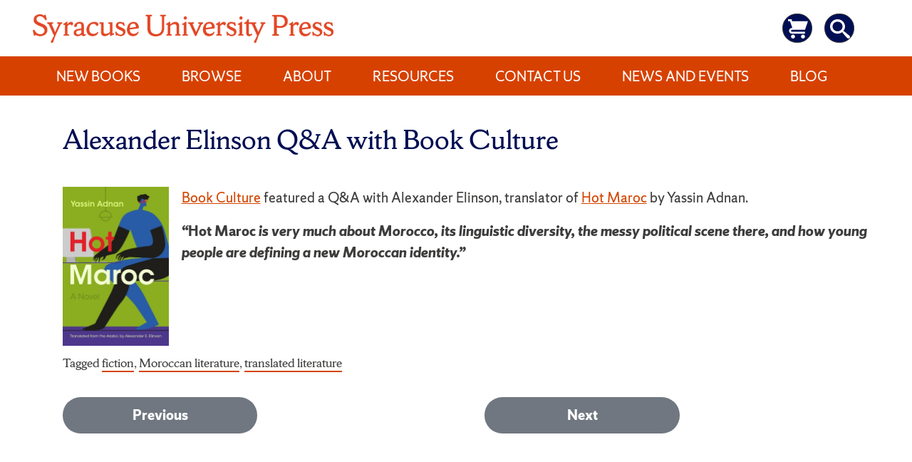

--- FILE ---
content_type: text/html; charset=UTF-8
request_url: https://press.syr.edu/alexander-elinson-qa-with-book-culture/
body_size: 133865
content:
<!doctype html>
<html lang="en-US" class="no-svg">
<head>
	<meta charset="UTF-8">
	<meta name="viewport" content="width=device-width, initial-scale=1">
	<link rel="profile" href="http://gmpg.org/xfn/11">

	<title>Alexander Elinson Q&#038;A with Book Culture &#8211; Syracuse University Press</title>
<meta name='robots' content='max-image-preview:large' />
	<style>img:is([sizes="auto" i], [sizes^="auto," i]) { contain-intrinsic-size: 3000px 1500px }</style>
	<link rel="alternate" type="application/rss+xml" title="Syracuse University Press &raquo; Feed" href="https://press.syr.edu/feed/" />
<link rel="alternate" type="application/rss+xml" title="Syracuse University Press &raquo; Comments Feed" href="https://press.syr.edu/comments/feed/" />
<link rel="alternate" type="application/rss+xml" title="Syracuse University Press &raquo; Alexander Elinson Q&#038;A with Book Culture Comments Feed" href="https://press.syr.edu/alexander-elinson-qa-with-book-culture/feed/" />
<script type="text/javascript">
/* <![CDATA[ */
window._wpemojiSettings = {"baseUrl":"https:\/\/s.w.org\/images\/core\/emoji\/16.0.1\/72x72\/","ext":".png","svgUrl":"https:\/\/s.w.org\/images\/core\/emoji\/16.0.1\/svg\/","svgExt":".svg","source":{"concatemoji":"https:\/\/press.syr.edu\/wp-includes\/js\/wp-emoji-release.min.js?ver=6.8.3"}};
/*! This file is auto-generated */
!function(s,n){var o,i,e;function c(e){try{var t={supportTests:e,timestamp:(new Date).valueOf()};sessionStorage.setItem(o,JSON.stringify(t))}catch(e){}}function p(e,t,n){e.clearRect(0,0,e.canvas.width,e.canvas.height),e.fillText(t,0,0);var t=new Uint32Array(e.getImageData(0,0,e.canvas.width,e.canvas.height).data),a=(e.clearRect(0,0,e.canvas.width,e.canvas.height),e.fillText(n,0,0),new Uint32Array(e.getImageData(0,0,e.canvas.width,e.canvas.height).data));return t.every(function(e,t){return e===a[t]})}function u(e,t){e.clearRect(0,0,e.canvas.width,e.canvas.height),e.fillText(t,0,0);for(var n=e.getImageData(16,16,1,1),a=0;a<n.data.length;a++)if(0!==n.data[a])return!1;return!0}function f(e,t,n,a){switch(t){case"flag":return n(e,"\ud83c\udff3\ufe0f\u200d\u26a7\ufe0f","\ud83c\udff3\ufe0f\u200b\u26a7\ufe0f")?!1:!n(e,"\ud83c\udde8\ud83c\uddf6","\ud83c\udde8\u200b\ud83c\uddf6")&&!n(e,"\ud83c\udff4\udb40\udc67\udb40\udc62\udb40\udc65\udb40\udc6e\udb40\udc67\udb40\udc7f","\ud83c\udff4\u200b\udb40\udc67\u200b\udb40\udc62\u200b\udb40\udc65\u200b\udb40\udc6e\u200b\udb40\udc67\u200b\udb40\udc7f");case"emoji":return!a(e,"\ud83e\udedf")}return!1}function g(e,t,n,a){var r="undefined"!=typeof WorkerGlobalScope&&self instanceof WorkerGlobalScope?new OffscreenCanvas(300,150):s.createElement("canvas"),o=r.getContext("2d",{willReadFrequently:!0}),i=(o.textBaseline="top",o.font="600 32px Arial",{});return e.forEach(function(e){i[e]=t(o,e,n,a)}),i}function t(e){var t=s.createElement("script");t.src=e,t.defer=!0,s.head.appendChild(t)}"undefined"!=typeof Promise&&(o="wpEmojiSettingsSupports",i=["flag","emoji"],n.supports={everything:!0,everythingExceptFlag:!0},e=new Promise(function(e){s.addEventListener("DOMContentLoaded",e,{once:!0})}),new Promise(function(t){var n=function(){try{var e=JSON.parse(sessionStorage.getItem(o));if("object"==typeof e&&"number"==typeof e.timestamp&&(new Date).valueOf()<e.timestamp+604800&&"object"==typeof e.supportTests)return e.supportTests}catch(e){}return null}();if(!n){if("undefined"!=typeof Worker&&"undefined"!=typeof OffscreenCanvas&&"undefined"!=typeof URL&&URL.createObjectURL&&"undefined"!=typeof Blob)try{var e="postMessage("+g.toString()+"("+[JSON.stringify(i),f.toString(),p.toString(),u.toString()].join(",")+"));",a=new Blob([e],{type:"text/javascript"}),r=new Worker(URL.createObjectURL(a),{name:"wpTestEmojiSupports"});return void(r.onmessage=function(e){c(n=e.data),r.terminate(),t(n)})}catch(e){}c(n=g(i,f,p,u))}t(n)}).then(function(e){for(var t in e)n.supports[t]=e[t],n.supports.everything=n.supports.everything&&n.supports[t],"flag"!==t&&(n.supports.everythingExceptFlag=n.supports.everythingExceptFlag&&n.supports[t]);n.supports.everythingExceptFlag=n.supports.everythingExceptFlag&&!n.supports.flag,n.DOMReady=!1,n.readyCallback=function(){n.DOMReady=!0}}).then(function(){return e}).then(function(){var e;n.supports.everything||(n.readyCallback(),(e=n.source||{}).concatemoji?t(e.concatemoji):e.wpemoji&&e.twemoji&&(t(e.twemoji),t(e.wpemoji)))}))}((window,document),window._wpemojiSettings);
/* ]]> */
</script>
<style id='sup-book-tabs-inline-css' type='text/css'>
/* --- Book tabs --- */
.sb-panel .supressbook-gbooks { display: block !important; }
.sb-tabs{ margin-top:1rem; border:1px solid #ddd; border-radius:6px; background:#fff; }
.sb-tablist{ display:flex; gap:.5rem; padding:.5rem; border-bottom:1px solid #e5e5e5; }
.sb-tab{
  appearance:none; border:1px solid #d4d4d4; background:#f3f3f3; color:#333;
  padding:.4rem .8rem; border-radius:6px 6px 0 0; cursor:pointer; font-weight:600;
}
.sb-tab[aria-selected="true"]{ background:#fff; border-bottom-color:#fff; }
.sb-tab:focus{ outline:2px solid #0057ff; outline-offset:2px; }
.sb-panels{ padding:1rem; }
.sb-panel > *:first-child{ margin-top:0; }
.supressbook-meta-promotion{
  background-color:#fff;
  color:#d44500;
  margin:1em 0;
  padding:0;
  font-size:1.25em;
  font-style:italic;
  margin-top:0 !important;
}
.supressbook-meta.supressbook-meta-promotion{
  color:#d44500 !important;
}
.entry-title {
    font-family: "ShermanSerif", Georgia, serif;
    color: #000e54 !important;
}
div.supressbook-meta.entry-meta-reviewer > blockquote {
	padding:0 !important;
	margin:0 !important;
	background: #fff !important;
}
/* Top meta row */
.supressbook-meta-series,
.supressbook-meta-info,
.supressbook-meta-publication{
  margin:.3rem 0;
  font-size:.95rem;
}
.supressbook-meta-series a{ text-decoration:none; }
div.supressbook-meta.supressbook-meta-related-book > div:nth-child(2) > p.supressbook-meta.supressbook-meta-series{
  display:none !important;
}
/* Hide only the lines of meta at the bottom, keep the <hr> */
.post-content .entry-content .supressbook-meta.entry-meta-info > p,
.post-content .entry-content .supressbook-meta.entry-meta-info .supressbook-meta-series,
.post-content .entry-content .supressbook-meta.entry-meta-info .supressbook-meta-info,
.post-content .entry-content .supressbook-meta.entry-meta-info .supressbook-meta-publication{
  display: none !important;
}
/* Bottom publication line inside page body */
.post-content .entry-content .supressbook-meta.supressbook-meta-publication{
  display: none !important;
}

/* (Optional) ensure the hr still shows */
.post-content .entry-content .supressbook-meta.entry-meta-info > hr{
  display: block !important;
}
/* round navy cart button */
.supressbook-buttons .cart-pill{
  display:inline-flex; align-items:center; justify-content:center;
  width:36px; height:36px; border-radius:999px;
  background:#000e54 !important;               /* navy */
  border:0; padding:0; margin-left:.5rem;
  color:#fff;                        /* drives currentColor */
  text-decoration:none;
}

/* ensure the SVG turns white */
.supressbook-buttons .cart-pill .icon-cart{
  width:20px; height:20px;
  fill: currentColor;                /* most sprites */
  stroke: currentColor;              /* if strokes are used */
}

/* remove old link styling that may linger */
.supressbook-buttons .cart-pill:hover{ background:#001546; }
.supressbook-buttons .cart-pill:focus{ outline:2px solid #0057ff; outline-offset:2px; }
.supressbook-buttons .cart-pill .svg-fallback{ position:absolute; left:-9999px; }
.supressbook-buttons .cart-pill svg * { fill:#fff !important; stroke:#fff !important; }
supressbook-buy-now a{
  margin:0 !important;
}
.supressbook-buttons a.supressbook-buy-now {
  min-width:0 !important;
}


</style>
<style id='wp-emoji-styles-inline-css' type='text/css'>

	img.wp-smiley, img.emoji {
		display: inline !important;
		border: none !important;
		box-shadow: none !important;
		height: 1em !important;
		width: 1em !important;
		margin: 0 0.07em !important;
		vertical-align: -0.1em !important;
		background: none !important;
		padding: 0 !important;
	}
</style>
<link rel='stylesheet' id='wp-block-library-css' href='https://press.syr.edu/wp-includes/css/dist/block-library/style.min.css?ver=6.8.3' type='text/css' media='all' />
<style id='classic-theme-styles-inline-css' type='text/css'>
/*! This file is auto-generated */
.wp-block-button__link{color:#fff;background-color:#32373c;border-radius:9999px;box-shadow:none;text-decoration:none;padding:calc(.667em + 2px) calc(1.333em + 2px);font-size:1.125em}.wp-block-file__button{background:#32373c;color:#fff;text-decoration:none}
</style>
<link rel='stylesheet' id='a-z-listing-block-css' href='https://press.syr.edu/wp-content/plugins/a-z-listing/css/a-z-listing-default.css?ver=4.3.1' type='text/css' media='all' />
<style id='global-styles-inline-css' type='text/css'>
:root{--wp--preset--aspect-ratio--square: 1;--wp--preset--aspect-ratio--4-3: 4/3;--wp--preset--aspect-ratio--3-4: 3/4;--wp--preset--aspect-ratio--3-2: 3/2;--wp--preset--aspect-ratio--2-3: 2/3;--wp--preset--aspect-ratio--16-9: 16/9;--wp--preset--aspect-ratio--9-16: 9/16;--wp--preset--color--black: #000000;--wp--preset--color--cyan-bluish-gray: #abb8c3;--wp--preset--color--white: #ffffff;--wp--preset--color--pale-pink: #f78da7;--wp--preset--color--vivid-red: #cf2e2e;--wp--preset--color--luminous-vivid-orange: #ff6900;--wp--preset--color--luminous-vivid-amber: #fcb900;--wp--preset--color--light-green-cyan: #7bdcb5;--wp--preset--color--vivid-green-cyan: #00d084;--wp--preset--color--pale-cyan-blue: #8ed1fc;--wp--preset--color--vivid-cyan-blue: #0693e3;--wp--preset--color--vivid-purple: #9b51e0;--wp--preset--gradient--vivid-cyan-blue-to-vivid-purple: linear-gradient(135deg,rgba(6,147,227,1) 0%,rgb(155,81,224) 100%);--wp--preset--gradient--light-green-cyan-to-vivid-green-cyan: linear-gradient(135deg,rgb(122,220,180) 0%,rgb(0,208,130) 100%);--wp--preset--gradient--luminous-vivid-amber-to-luminous-vivid-orange: linear-gradient(135deg,rgba(252,185,0,1) 0%,rgba(255,105,0,1) 100%);--wp--preset--gradient--luminous-vivid-orange-to-vivid-red: linear-gradient(135deg,rgba(255,105,0,1) 0%,rgb(207,46,46) 100%);--wp--preset--gradient--very-light-gray-to-cyan-bluish-gray: linear-gradient(135deg,rgb(238,238,238) 0%,rgb(169,184,195) 100%);--wp--preset--gradient--cool-to-warm-spectrum: linear-gradient(135deg,rgb(74,234,220) 0%,rgb(151,120,209) 20%,rgb(207,42,186) 40%,rgb(238,44,130) 60%,rgb(251,105,98) 80%,rgb(254,248,76) 100%);--wp--preset--gradient--blush-light-purple: linear-gradient(135deg,rgb(255,206,236) 0%,rgb(152,150,240) 100%);--wp--preset--gradient--blush-bordeaux: linear-gradient(135deg,rgb(254,205,165) 0%,rgb(254,45,45) 50%,rgb(107,0,62) 100%);--wp--preset--gradient--luminous-dusk: linear-gradient(135deg,rgb(255,203,112) 0%,rgb(199,81,192) 50%,rgb(65,88,208) 100%);--wp--preset--gradient--pale-ocean: linear-gradient(135deg,rgb(255,245,203) 0%,rgb(182,227,212) 50%,rgb(51,167,181) 100%);--wp--preset--gradient--electric-grass: linear-gradient(135deg,rgb(202,248,128) 0%,rgb(113,206,126) 100%);--wp--preset--gradient--midnight: linear-gradient(135deg,rgb(2,3,129) 0%,rgb(40,116,252) 100%);--wp--preset--font-size--small: 13px;--wp--preset--font-size--medium: 20px;--wp--preset--font-size--large: 36px;--wp--preset--font-size--x-large: 42px;--wp--preset--spacing--20: 0.44rem;--wp--preset--spacing--30: 0.67rem;--wp--preset--spacing--40: 1rem;--wp--preset--spacing--50: 1.5rem;--wp--preset--spacing--60: 2.25rem;--wp--preset--spacing--70: 3.38rem;--wp--preset--spacing--80: 5.06rem;--wp--preset--shadow--natural: 6px 6px 9px rgba(0, 0, 0, 0.2);--wp--preset--shadow--deep: 12px 12px 50px rgba(0, 0, 0, 0.4);--wp--preset--shadow--sharp: 6px 6px 0px rgba(0, 0, 0, 0.2);--wp--preset--shadow--outlined: 6px 6px 0px -3px rgba(255, 255, 255, 1), 6px 6px rgba(0, 0, 0, 1);--wp--preset--shadow--crisp: 6px 6px 0px rgba(0, 0, 0, 1);}:where(.is-layout-flex){gap: 0.5em;}:where(.is-layout-grid){gap: 0.5em;}body .is-layout-flex{display: flex;}.is-layout-flex{flex-wrap: wrap;align-items: center;}.is-layout-flex > :is(*, div){margin: 0;}body .is-layout-grid{display: grid;}.is-layout-grid > :is(*, div){margin: 0;}:where(.wp-block-columns.is-layout-flex){gap: 2em;}:where(.wp-block-columns.is-layout-grid){gap: 2em;}:where(.wp-block-post-template.is-layout-flex){gap: 1.25em;}:where(.wp-block-post-template.is-layout-grid){gap: 1.25em;}.has-black-color{color: var(--wp--preset--color--black) !important;}.has-cyan-bluish-gray-color{color: var(--wp--preset--color--cyan-bluish-gray) !important;}.has-white-color{color: var(--wp--preset--color--white) !important;}.has-pale-pink-color{color: var(--wp--preset--color--pale-pink) !important;}.has-vivid-red-color{color: var(--wp--preset--color--vivid-red) !important;}.has-luminous-vivid-orange-color{color: var(--wp--preset--color--luminous-vivid-orange) !important;}.has-luminous-vivid-amber-color{color: var(--wp--preset--color--luminous-vivid-amber) !important;}.has-light-green-cyan-color{color: var(--wp--preset--color--light-green-cyan) !important;}.has-vivid-green-cyan-color{color: var(--wp--preset--color--vivid-green-cyan) !important;}.has-pale-cyan-blue-color{color: var(--wp--preset--color--pale-cyan-blue) !important;}.has-vivid-cyan-blue-color{color: var(--wp--preset--color--vivid-cyan-blue) !important;}.has-vivid-purple-color{color: var(--wp--preset--color--vivid-purple) !important;}.has-black-background-color{background-color: var(--wp--preset--color--black) !important;}.has-cyan-bluish-gray-background-color{background-color: var(--wp--preset--color--cyan-bluish-gray) !important;}.has-white-background-color{background-color: var(--wp--preset--color--white) !important;}.has-pale-pink-background-color{background-color: var(--wp--preset--color--pale-pink) !important;}.has-vivid-red-background-color{background-color: var(--wp--preset--color--vivid-red) !important;}.has-luminous-vivid-orange-background-color{background-color: var(--wp--preset--color--luminous-vivid-orange) !important;}.has-luminous-vivid-amber-background-color{background-color: var(--wp--preset--color--luminous-vivid-amber) !important;}.has-light-green-cyan-background-color{background-color: var(--wp--preset--color--light-green-cyan) !important;}.has-vivid-green-cyan-background-color{background-color: var(--wp--preset--color--vivid-green-cyan) !important;}.has-pale-cyan-blue-background-color{background-color: var(--wp--preset--color--pale-cyan-blue) !important;}.has-vivid-cyan-blue-background-color{background-color: var(--wp--preset--color--vivid-cyan-blue) !important;}.has-vivid-purple-background-color{background-color: var(--wp--preset--color--vivid-purple) !important;}.has-black-border-color{border-color: var(--wp--preset--color--black) !important;}.has-cyan-bluish-gray-border-color{border-color: var(--wp--preset--color--cyan-bluish-gray) !important;}.has-white-border-color{border-color: var(--wp--preset--color--white) !important;}.has-pale-pink-border-color{border-color: var(--wp--preset--color--pale-pink) !important;}.has-vivid-red-border-color{border-color: var(--wp--preset--color--vivid-red) !important;}.has-luminous-vivid-orange-border-color{border-color: var(--wp--preset--color--luminous-vivid-orange) !important;}.has-luminous-vivid-amber-border-color{border-color: var(--wp--preset--color--luminous-vivid-amber) !important;}.has-light-green-cyan-border-color{border-color: var(--wp--preset--color--light-green-cyan) !important;}.has-vivid-green-cyan-border-color{border-color: var(--wp--preset--color--vivid-green-cyan) !important;}.has-pale-cyan-blue-border-color{border-color: var(--wp--preset--color--pale-cyan-blue) !important;}.has-vivid-cyan-blue-border-color{border-color: var(--wp--preset--color--vivid-cyan-blue) !important;}.has-vivid-purple-border-color{border-color: var(--wp--preset--color--vivid-purple) !important;}.has-vivid-cyan-blue-to-vivid-purple-gradient-background{background: var(--wp--preset--gradient--vivid-cyan-blue-to-vivid-purple) !important;}.has-light-green-cyan-to-vivid-green-cyan-gradient-background{background: var(--wp--preset--gradient--light-green-cyan-to-vivid-green-cyan) !important;}.has-luminous-vivid-amber-to-luminous-vivid-orange-gradient-background{background: var(--wp--preset--gradient--luminous-vivid-amber-to-luminous-vivid-orange) !important;}.has-luminous-vivid-orange-to-vivid-red-gradient-background{background: var(--wp--preset--gradient--luminous-vivid-orange-to-vivid-red) !important;}.has-very-light-gray-to-cyan-bluish-gray-gradient-background{background: var(--wp--preset--gradient--very-light-gray-to-cyan-bluish-gray) !important;}.has-cool-to-warm-spectrum-gradient-background{background: var(--wp--preset--gradient--cool-to-warm-spectrum) !important;}.has-blush-light-purple-gradient-background{background: var(--wp--preset--gradient--blush-light-purple) !important;}.has-blush-bordeaux-gradient-background{background: var(--wp--preset--gradient--blush-bordeaux) !important;}.has-luminous-dusk-gradient-background{background: var(--wp--preset--gradient--luminous-dusk) !important;}.has-pale-ocean-gradient-background{background: var(--wp--preset--gradient--pale-ocean) !important;}.has-electric-grass-gradient-background{background: var(--wp--preset--gradient--electric-grass) !important;}.has-midnight-gradient-background{background: var(--wp--preset--gradient--midnight) !important;}.has-small-font-size{font-size: var(--wp--preset--font-size--small) !important;}.has-medium-font-size{font-size: var(--wp--preset--font-size--medium) !important;}.has-large-font-size{font-size: var(--wp--preset--font-size--large) !important;}.has-x-large-font-size{font-size: var(--wp--preset--font-size--x-large) !important;}
:where(.wp-block-post-template.is-layout-flex){gap: 1.25em;}:where(.wp-block-post-template.is-layout-grid){gap: 1.25em;}
:where(.wp-block-columns.is-layout-flex){gap: 2em;}:where(.wp-block-columns.is-layout-grid){gap: 2em;}
:root :where(.wp-block-pullquote){font-size: 1.5em;line-height: 1.6;}
</style>
<link rel='stylesheet' id='events-manager-css' href='https://press.syr.edu/wp-content/plugins/events-manager/includes/css/events-manager.min.css?ver=7.2.2.1' type='text/css' media='all' />
<style id='events-manager-inline-css' type='text/css'>
body .em { --font-family : inherit; --font-weight : inherit; --font-size : 1em; --line-height : inherit; }
</style>
<link rel='stylesheet' id='wpos-slick-style-css' href='https://press.syr.edu/wp-content/plugins/wp-slick-slider-and-image-carousel/assets/css/slick.css?ver=3.7.8' type='text/css' media='all' />
<link rel='stylesheet' id='wpsisac-public-style-css' href='https://press.syr.edu/wp-content/plugins/wp-slick-slider-and-image-carousel/assets/css/wpsisac-public.css?ver=3.7.8' type='text/css' media='all' />
<link rel='stylesheet' id='libscores-style-css' href='https://press.syr.edu/wp-content/themes/libscores/style.css?ver=6.8.3' type='text/css' media='all' />
<link rel='stylesheet' id='child-style-css' href='https://press.syr.edu/wp-content/themes/supress-child/style.css?ver=1.3.6' type='text/css' media='all' />
<link rel='stylesheet' id='libscores-shermansans-fonts-css' href='https://press.syr.edu/wp-content/themes/libscores/assets/css/shermansansfont.css?ver=6.8.3' type='text/css' media='all' />
<link rel='stylesheet' id='libscores-shermanserif-fonts-css' href='https://press.syr.edu/wp-content/themes/libscores/assets/css/shermanseriffont.css?ver=6.8.3' type='text/css' media='all' />
<link rel='stylesheet' id='dashicons-css' href='https://press.syr.edu/wp-includes/css/dashicons.min.css?ver=6.8.3' type='text/css' media='all' />
<link rel='stylesheet' id='a-z-listing-css' href='https://press.syr.edu/wp-content/plugins/a-z-listing/css/a-z-listing-default.css?ver=4.3.1' type='text/css' media='all' />
<link rel='stylesheet' id='supressbook_style-css' href='https://press.syr.edu/wp-content/plugins/pressbook/style.css?ver=6.8.3' type='text/css' media='all' />
<script type="text/javascript" src="https://press.syr.edu/wp-includes/js/jquery/jquery.min.js?ver=3.7.1" id="jquery-core-js"></script>
<script type="text/javascript" src="https://press.syr.edu/wp-includes/js/jquery/jquery-migrate.min.js?ver=3.4.1" id="jquery-migrate-js"></script>
<script type="text/javascript" src="https://press.syr.edu/wp-includes/js/jquery/ui/core.min.js?ver=1.13.3" id="jquery-ui-core-js"></script>
<script type="text/javascript" src="https://press.syr.edu/wp-includes/js/jquery/ui/mouse.min.js?ver=1.13.3" id="jquery-ui-mouse-js"></script>
<script type="text/javascript" src="https://press.syr.edu/wp-includes/js/jquery/ui/sortable.min.js?ver=1.13.3" id="jquery-ui-sortable-js"></script>
<script type="text/javascript" src="https://press.syr.edu/wp-includes/js/jquery/ui/datepicker.min.js?ver=1.13.3" id="jquery-ui-datepicker-js"></script>
<script type="text/javascript" id="jquery-ui-datepicker-js-after">
/* <![CDATA[ */
jQuery(function(jQuery){jQuery.datepicker.setDefaults({"closeText":"Close","currentText":"Today","monthNames":["January","February","March","April","May","June","July","August","September","October","November","December"],"monthNamesShort":["Jan","Feb","Mar","Apr","May","Jun","Jul","Aug","Sep","Oct","Nov","Dec"],"nextText":"Next","prevText":"Previous","dayNames":["Sunday","Monday","Tuesday","Wednesday","Thursday","Friday","Saturday"],"dayNamesShort":["Sun","Mon","Tue","Wed","Thu","Fri","Sat"],"dayNamesMin":["S","M","T","W","T","F","S"],"dateFormat":"MM d, yy","firstDay":1,"isRTL":false});});
/* ]]> */
</script>
<script type="text/javascript" src="https://press.syr.edu/wp-includes/js/jquery/ui/resizable.min.js?ver=1.13.3" id="jquery-ui-resizable-js"></script>
<script type="text/javascript" src="https://press.syr.edu/wp-includes/js/jquery/ui/draggable.min.js?ver=1.13.3" id="jquery-ui-draggable-js"></script>
<script type="text/javascript" src="https://press.syr.edu/wp-includes/js/jquery/ui/controlgroup.min.js?ver=1.13.3" id="jquery-ui-controlgroup-js"></script>
<script type="text/javascript" src="https://press.syr.edu/wp-includes/js/jquery/ui/checkboxradio.min.js?ver=1.13.3" id="jquery-ui-checkboxradio-js"></script>
<script type="text/javascript" src="https://press.syr.edu/wp-includes/js/jquery/ui/button.min.js?ver=1.13.3" id="jquery-ui-button-js"></script>
<script type="text/javascript" src="https://press.syr.edu/wp-includes/js/jquery/ui/dialog.min.js?ver=1.13.3" id="jquery-ui-dialog-js"></script>
<script type="text/javascript" id="events-manager-js-extra">
/* <![CDATA[ */
var EM = {"ajaxurl":"https:\/\/press.syr.edu\/wp-admin\/admin-ajax.php","locationajaxurl":"https:\/\/press.syr.edu\/wp-admin\/admin-ajax.php?action=locations_search","firstDay":"1","locale":"en","dateFormat":"yy-mm-dd","ui_css":"https:\/\/press.syr.edu\/wp-content\/plugins\/events-manager\/includes\/css\/jquery-ui\/build.min.css","show24hours":"0","is_ssl":"1","autocomplete_limit":"10","calendar":{"breakpoints":{"small":560,"medium":908,"large":false}},"phone":"","datepicker":{"format":"d\/m\/Y"},"search":{"breakpoints":{"small":650,"medium":850,"full":false}},"url":"https:\/\/press.syr.edu\/wp-content\/plugins\/events-manager","assets":{"input.em-uploader":{"js":{"em-uploader":{"url":"https:\/\/press.syr.edu\/wp-content\/plugins\/events-manager\/includes\/js\/em-uploader.js?v=7.2.2.1","event":"em_uploader_ready"}}},".em-event-editor":{"js":{"event-editor":{"url":"https:\/\/press.syr.edu\/wp-content\/plugins\/events-manager\/includes\/js\/events-manager-event-editor.js?v=7.2.2.1","event":"em_event_editor_ready"}},"css":{"event-editor":"https:\/\/press.syr.edu\/wp-content\/plugins\/events-manager\/includes\/css\/events-manager-event-editor.min.css?v=7.2.2.1"}},".em-recurrence-sets, .em-timezone":{"js":{"luxon":{"url":"luxon\/luxon.js?v=7.2.2.1","event":"em_luxon_ready"}}},".em-booking-form, #em-booking-form, .em-booking-recurring, .em-event-booking-form":{"js":{"em-bookings":{"url":"https:\/\/press.syr.edu\/wp-content\/plugins\/events-manager\/includes\/js\/bookingsform.js?v=7.2.2.1","event":"em_booking_form_js_loaded"}}},"#em-opt-archetypes":{"js":{"archetypes":"https:\/\/press.syr.edu\/wp-content\/plugins\/events-manager\/includes\/js\/admin-archetype-editor.js?v=7.2.2.1","archetypes_ms":"https:\/\/press.syr.edu\/wp-content\/plugins\/events-manager\/includes\/js\/admin-archetypes.js?v=7.2.2.1","qs":"qs\/qs.js?v=7.2.2.1"}}},"cached":"","txt_search":"Search","txt_searching":"Searching...","txt_loading":"Loading..."};
/* ]]> */
</script>
<script type="text/javascript" src="https://press.syr.edu/wp-content/plugins/events-manager/includes/js/events-manager.js?ver=7.2.2.1" id="events-manager-js"></script>
<script type="text/javascript" src="https://press.syr.edu/wp-content/plugins/pressbook/js/supressbook.js?ver=1.0" id="supressbook_script-js"></script>
<link rel="https://api.w.org/" href="https://press.syr.edu/wp-json/" /><link rel="alternate" title="JSON" type="application/json" href="https://press.syr.edu/wp-json/wp/v2/posts/4209" /><link rel="EditURI" type="application/rsd+xml" title="RSD" href="https://press.syr.edu/xmlrpc.php?rsd" />
<meta name="generator" content="WordPress 6.8.3" />
<link rel="canonical" href="https://press.syr.edu/alexander-elinson-qa-with-book-culture/" />
<link rel='shortlink' href='https://press.syr.edu/?p=4209' />
<link rel="alternate" title="oEmbed (JSON)" type="application/json+oembed" href="https://press.syr.edu/wp-json/oembed/1.0/embed?url=https%3A%2F%2Fpress.syr.edu%2Falexander-elinson-qa-with-book-culture%2F" />
<link rel="alternate" title="oEmbed (XML)" type="text/xml+oembed" href="https://press.syr.edu/wp-json/oembed/1.0/embed?url=https%3A%2F%2Fpress.syr.edu%2Falexander-elinson-qa-with-book-culture%2F&#038;format=xml" />
<link rel="pingback" href="https://press.syr.edu/xmlrpc.php">            <style type="text/css">
                                .site-title,
                    .site-description {
                        position: absolute;
                        clip: rect(1px, 1px, 1px, 1px);
                    }
                            </style>
                        <style type="text/css">
                .site-header,
                .site-footer {
                    background-color: ;
                }
            </style>
                        <style type="text/css">
                a:hover,
                a:focus, 
                a:active,
                .page-content a:focus, .page-content a:hover,
                .entry-content a:focus,
                .entry-content a:hover,
                .entry-summary a:focus,
                .entry-summary a:hover,
                .comment-content a:focus,
                .comment-content a:hover,
                .cat-links a {
                    color: ;
                }

                .page-content a,
                .entry-content a,
                .entry-summary a,
                .comment-content a,
                .post-navigation .post-title,
                .comment-navigation a:hover, 
                .comment-navigation a:focus,
                .posts-navigation a:hover,
                .posts-navigation a:focus,
                .post-navigation a:hover,
                .post-navigation a:focus,
                .paging-navigation a:hover,
                .paging-navigation a:focus,
                .entry-title a:hover, 
                .entry-title a:focus,
                .entry-meta a:focus, 
                .entry-meta a:hover,
                .entry-footer a:focus,
                .entry-footer a:hover,
                .reply a:hover, 
                .reply a:focus,
                .comment-form .form-submit input:hover, 
                .comment-form .form-submit input:focus,
                .widget a:hover, 
                .widget a:focus {
                    border-color: ;
                }

                .comment-navigation a:hover, 
                .comment-navigation a:focus,
                .posts-navigation a:hover,
                .posts-navigation a:focus,
                .post-navigation a:hover,
                .post-navigation a:focus,
                .paging-navigation a:hover,
                .paging-navigation a:focus,
                .continue-reading a:focus, 
                .continue-reading a:hover,
                .cat-links a:focus, 
                .cat-links a:hover,
                .reply a:hover, 
                .reply a:focus,
                .comment-form .form-submit input:hover, 
                .comment-form .form-submit input:focus {
                    background-color: ;
                }

                @media screen and (min-width: 900px) {
                    .no-sidebar .post-content__wrap .entry-meta a:hover, 
                    .no-sidebar .post-content__wrap .entry-meta a:focus {
                        border-color: ;
                    }
                }
            </style>
            <!-- Current domain press.syr.edu -->        
    <script async src="https://www.googletagmanager.com/gtag/js?id=UA-119780254-2"></script>
    <script>
        window.dataLayer = window.dataLayer || [];
        function gtag(){dataLayer.push(arguments);}
        gtag('js', new Date());

        gtag('config', 'UA-119780254-2');
        gtag('event', 'page_view', { 'send_to' : 'UA-32597848-1' });
    </script>
    
    <link rel="icon" href="https://press.syr.edu/wp-content/uploads/2023/07/1680878564437-150x150.jpg" sizes="32x32" />
<link rel="icon" href="https://press.syr.edu/wp-content/uploads/2023/07/1680878564437.jpg" sizes="192x192" />
<link rel="apple-touch-icon" href="https://press.syr.edu/wp-content/uploads/2023/07/1680878564437.jpg" />
<meta name="msapplication-TileImage" content="https://press.syr.edu/wp-content/uploads/2023/07/1680878564437.jpg" />
		<style type="text/css" id="wp-custom-css">
			body {
  overflow-x: hidden !important;
}  
/* Make link take up space */
.bluesky-link {
  display: block;
  width: 100%;
  height: 100%;
  position: relative;
  text-decoration: none;
}

/* Tooltip styling */
.bluesky-link .bsky-tooltip  {
  visibility: hidden;
  opacity: 0;
  background-color: #00104A;
  color: #fff;
  text-align: center;
  padding: 4px 8px;
  border-radius: 4px;
  position: absolute;
  bottom: 110%;
  left: 85%;
  transform: translateX(-50%);
  white-space: nowrap;
  transition: opacity 0.3s ease;
  font-size: 12px;
  z-index: 9999;
  pointer-events: none;
}

/* Show on hover/focus */
.bluesky-link:hover .bsky-tooltip ,
.bluesky-link:focus .bsky-tooltip  {
  visibility: visible;
  opacity: 1;
}

/* sr-only (optional if already defined) */
.sr-only {
  position: absolute;
  width: 1px;
  height: 1px;
  padding: 0;
  margin: -1px;
  overflow: hidden;
  clip: rect(0, 0, 0, 0);
  white-space: nowrap;
  border: 0;
}
#menu-item-bluesky {
  overflow: visible !important; /* temp for tooltip testing */
}



#footer-social-navigation{
	display:none !important;
}
#content > header {
	padding-left:5em !important;
}
.term-new-books #main {
		padding-left:2em !important;

}
#page-33 > section > div:nth-child(1) > h1{
		padding-left:2em !important;
}
#page-33 > section > div:nth-child(1) > div {
    padding-left: 5em !important;
}
blockquote:before {
    position: absolute;
    top: -.2em;
    left: -.13em;
    content: "";
    font-family: "ShermanSans", "Trebuchet MS", Tahoma, sans-serif;
    font-size: 12em;
    line-height: 100%;
    color: white;
}
div.supressbook-meta.entry-meta-reviewer > blockquote {
    padding-left: 30px;
    
}

.supressbook-meta-promotion {
    background-color: #ffffff;
    color: #d44500;
    margin: 1em 0;
    padding: 0;
    font-size: 1.25em;
    padding-top: 2em;
}

.supressbook .supressbook-meta-reviewer {
	margin-top: 1em !important;
}
#page-33 > section > div.wp-block-columns.is-layout-flex.wp-container-core-columns-is-layout-1.wp-block-columns-is-layout-flex {
	width: 100%;
}
#supressbook-8640 > div > section > div > div > div.cover-art.thumbnail > img {
	width:300px !important;

}
#page-33 > section > div.wp-block-columns.is-layout-flex.wp-container-core-columns-is-layout-1.wp-block-columns-is-layout-flex > div > ul > li:nth-child(2) {
	width: 145px;
}
#page-33 > section > div.wp-block-columns.is-layout-flex.wp-container-core-columns-is-layout-1.wp-block-columns-is-layout-flex > div > ul {
	list-style:none;
	padding:5px;
	font-size: 16px;
}
.icon-social {
    display: inline-block;
    fill: currentColor;
    height: 2.5em !important;
    position: relative;
    top: -0.0625em;
    /* vertical-align: middle; */
    width: 3.5em !important;
    background-color: transparent !important;
    border-radius: 50% !important;
    padding: .35em !important;
}
.icon-social:hover {
	background-color: #2b72d7!important;
}
#menu-item-8471 {
    background-image: url(https://press.syr.edu/wp-content/uploads/2025/03/white_butterfly_d44500.svg);
    background-size: cover;
    background-position: center;
    width: 45px;
    height: 45px;
		min-width: 30px; /* Prevent excessive shrinking */
    min-height: 30px;
    display: flex;
    align-items: center;
    justify-content: center;
    position: relative;
    overflow: hidden;
    border-radius: 8px;
}

#menu-item-8471 a {
    display: block;
    width: 100%;
    height: 100%;
    font-size: 0; /* Hides original text */
}

/* Hover text */
#menu-item-8471 a::after {
    content: "Bluesky"; /* Hover text */
    color: white;
    font-size: 12px;
    text-align: center;
    position: absolute;
    bottom: 40px; /* Moves text slightly above the logo */
    left: 50%;
    transform: translateX(-50%); /* Keeps it centered */
    background: #0056b3; /* Solid blue background */
    padding: 6px 12px;
    border-radius: 5px;
    opacity: 0;
    transition: opacity 0.3s ease-in-out;
    white-space: nowrap; /* Prevents wrapping */
}

#menu-item-8471 a:hover::after {
    opacity: 1; /* Show text on hover */
}
#menu-item-8471 {
    overflow: visible !important;
}
#menu-item-8471 a {
    overflow: visible !important;
}
#menu-item-8471:hover{
	background-color: #2b72d7 !important;
}
#menu-item-8471 {
    flex-shrink: 0; /* Prevents it from shrinking in flexbox/grid layouts */
}


.main-navigation ul li a {
    font-size: 1em !important;
}

.heading-special{
	

	color:#000E54 !important;
	
}
h6.wp-block-heading{
	font-family: "ShermanSerif", Georgia, serif !important;
	font-size: 1.2em !important;
	color: #000E54 !important;
	font-weight: normal !important;
}
body.page.page-id-7323 ul#lcp_instance_0.lcp_catlist {
    list-style: none;
    padding: 0;
    display: inline-flex !important;
	  flex-wrap: wrap !important;
}
ul#lcp_instance_0.lcp_catlist li{
	width:300px !important;
	margin-right: 4em;
}
body.page.page-id-7323
ul#lcp_instance_0.lcp_catlist li{
	width:200px !important;
	margin-right: 4em;
	border: 1px solid lightgray;
	padding-left:8px;
	padding-right:8px;
}
body.page.page-id-7323
ul#lcp_instance_0.lcp_catlist li img{
	width:200px !important;
	 margin: auto;
   display: block;
}
body.page.page-id-7323
ul#lcp_instance_0.lcp_catlist p.li {
	font-size:14px !important;
}
body.page.page-id-7323
ul#lcp_instance_0.lcp_catlist a {
	text-decoration: underline !important;
}
.date_class {
	font-size:14px !important;
}
 
body.page.page-id-7323 p.lcp_excerpt {
	font-size:14px !important;
}

.page-id-3123 ul#lcp_instance_0.lcp_catlist li {
	width:100% !important;
}

body.page.page-id-7323.entry-content a {
	display:none !important
}
body.page.page-id-7323
.page-content a, .entry-content a, .entry-summary a, .comment-content a, .post-navigation .post-title, .comment-navigation a:hover, .comment-navigation a:focus, .posts-navigation a:hover, .posts-navigation a:focus, .post-navigation a:hover, .post-navigation a:focus, .paging-navigation a:hover, .paging-navigation a:focus, .entry-title a:hover, .entry-title a:focus, .entry-meta a:focus, .entry-meta a:hover, .entry-footer a:focus, .entry-footer a:hover, .reply a:hover, .reply a:focus, .comment-form .form-submit input:hover, .comment-form .form-submit input:focus, .widget a:hover, .widget a:focus {
    border-bottom: none;
}
#supressbook-6613 > div > section > div > div > div.cover-art.thumbnail > img {
	width:175px;
	height:175px;
}
#supressbook-6613 > div > section > div > div > div.cover-art.thumbnail > img:hover {
	width:175px;
	height:175px;
}

#supressbook-7293 > div > section > div > div > div.cover-art.thumbnail > img {
	width:120px;
	height:150px;
}
#supressbook-7293 > div > section > div > div > div.cover-art.thumbnail > img:hover {
	width:120px !important;
	height:150px !important;
}
#supressbook-7293 > div > section > div > div > div:nth-child(2) > h2 > a:hover {
	padding:0;
	margin:0;
}
#supressbook-7339 > div > section > div > div > div.cover-art.thumbnail > img {
	 width:130px;
	 height:175px;
}
#supressbook-7339 > div > section > div > div > div.cover-art.thumbnail > img:hover {
	 width:130px;
	 height:175px;
}
#page-61 > section > div:nth-child(2) > button:nth-child(2) > a {
	color: #fff !important;
	background: #d44500 !important;
}
#page-61 > section > div:nth-child(2) > button:nth-child(2) > a:hover {
	text-decoration:underline !important;
}

#page-61 > section > div:nth-child(2) > button:nth-child(3) > a {
	color: #fff !important;
	background: #d44500 !important;
}
#page-61 > section > div:nth-child(2) > button:nth-child(3) > a:hover {
	text-decoration:underline !important;
}
#page-61 > section > div:nth-child(2) > button:nth-child(4) > a {
	color: #fff !important;
	background: #d44500 !important;
}
#page-61 > section > div:nth-child(2) > button:nth-child(4) > a:hover {
	text-decoration:underline !important;
}
#page-61 > section > div:nth-child(2) > button:nth-child(5) > a {
	color: #fff !important;
	background: #d44500 !important;
}
#page-61 > section > div:nth-child(2) > button:nth-child(5) > a:hover {
	text-decoration:underline !important;
}


/*.entry-content a{
	border:none;
	font-weight:700;
}*/
.page-id-7323  #content {
	padding-top: 0 !important;
}

@media screen and (min-width: 768px) {
  section.entry-content.page-content {
    display:flex;
	  margin-top: -2em;
  }

}

@media screen and (max-width: 767px) {
	.edd-list-entry-content .supressbook-entry-header {
		flex-direction:column;
	}
	#menu-item-8471 {
		width: 20px !important;
        min-width: 20px !important;
        /* min-height: 35px; */
        height: 35px !important;
	}
  #footer-social-navigation {
		display:none;
	}
}

@media screen and (max-width: 767px) {
#supressbook-7339 > div > header > div > div.featured-image-container > div.cover-art.supressbook-gbooks-toggle > img{
	min-width:250px;
	}
#supressbook-7339 > div > header > div {
    display: block;
}
	.header-lockdown .header-lockdown-image img {
    max-height: 30em;
    max-width: 25em;
    padding: 0em .5em .5em 4.5em;
    margin: 0;
    border: 0;
}
}
.comment-navigation a,
.posts-navigation a,
.post-navigation a,
.paging-navigation a {
    display: inline-block; /* Instead of block so it fits capsule shape */
    padding: 0.6em 1.2em;
    background-color: #000e54; /* WP blue, can change */
    color: white;
    border: none;
    border-radius: 9999px; /* Capsule shape */
    text-decoration: none;
    font-weight: bold;
    transition: background-color 0.3s ease;
	text-align:center !important;
	width:70% !important;
}
@media (min-width: 768px) {
.comment-navigation a,
.posts-navigation a,
.post-navigation a,
.paging-navigation a {
    display: inline-block; /* Instead of block so it fits capsule shape */
    padding: 0.6em 1.2em;
    background-color: #707780; /* WP blue, can change */
    color: white;
    border: none;
    border-radius: 9999px; /* Capsule shape */
    text-decoration: none;
    font-weight: bold;
    transition: background-color 0.3s ease;
	text-align:center !important;
	width:50% !important;
}
}
.comment-navigation a:hover,
.posts-navigation a:hover,
.post-navigation a:hover,
.paging-navigation a:hover {
    background-color: #404040; /* Darker on hover */
    color: white;
}
a.wp-block-button__link.wp-element-button{
	color:#fff !important;
	background-color: #000e54 !important;
}
a.wp-block-button__link.wp-element-button:hover{
	color:#fff !important;
	background-color: #d44500 !important;
}
.supressbook-buttons a:hover{
		color:#fff !important;

}
/*.post-navigation {
	  width: 200px !important;
   /* display: flex;
    justify-content: space-between;
    align-items: center;*/
}*/
       /* --- Palette (tweak) --- */
.supf {
  --supf-bg: #000e54 !important; 
  --supf-fg: #e8eefc;
  --supf-dim: #b8c2e0;
  --supf-accent: #d44500; /* orange */
  --supf-gap: 24px;
  --supf-max: 1200px;
}

/* --- Wrapper & reset-lite --- */
.supf {
  background: #000e54  !important;
  color: #fff;
  clear: both;             /* ignore legacy floats above */
  isolation: isolate;      /* contain z-index from theme */
  width: 100%;
  display: block;
  font-family: "ShermanSerif", Georgia, serif;
}

.supf * {
  box-sizing: border-box;
	color: #fff !important;
	font-size: .8rem !important;
}

/* --- Inner grid --- */
.supf__inner {
  max-width: 1200px !important;
  margin: 0 auto;
  padding: 28px 16px 20px;
  display: grid;
  gap: 24px;
  grid-template-columns: 1fr 1fr 1fr; /* three equal columns */
  grid-template-areas:
    "contact orders brand"
    "social  .      legal"; /* legal now under brand */
	 column-gap: 24px; /* horizontal gap */
  row-gap: 40px; /* increase vertical space between rows */
}



/* --- Columns --- */
.supf__col { line-height: 1.6; }
.supf__contact { grid-area: contact; }
.supf__orders  { grid-area: orders; }
.supf__brand   { grid-area: brand; justify-self: start; align-self: start; }

.supf__logo { max-width: 220px; height: auto; display: block; }
.supf__cta {
  display: inline-block; margin-top: 12px; padding: 10px 14px;
  background: #d44500; color: #fff; border-radius: 6px; text-decoration: none;
}

/* --- Typographic bits --- */
.supf__hdg { margin: 0 0 8px 0; font-size: 1rem; font-weight: 400; }
.supf__text { margin: 0 0 8px 0; }
.supf__link { color: inherit; text-decoration: underline; }
.supf__link:hover { text-decoration: none; }

/* --- Social --- */
.supf__social { grid-area: social; }
.supf__socialList {
  margin: 0; padding: 0; list-style: none;
  display: flex; gap: 20px; align-items: center; flex-wrap: wrap;
}

/* --- Legal block (links above copyright) --- */
/* Default: right align with social on desktop */
.supf__legal {
  grid-area: legal;
  justify-self: start;  /* flush left */
  text-align: left;
  align-self: center; /* vertically center with social if desired */
}

.supf__links {
  margin: 0 0 6px 0; padding: 0; list-style: none;
  display: flex; gap: 18px; flex-wrap: wrap; justify-content: flex-end;
}
.supf__copy { margin: 0; color: var(--supf-dim); font-size: 0.95rem; }

.social-link a{
	color:#fff !important;
}
a.social-link{
	color:#fff !important;
}
.supf__link a{
	color:#fff !important;
}
a.supf__link {
	color:#fff !important;
}
.facebook-link .fb-tooltip {
    visibility: hidden !important;
    opacity: 0;
    background-color: #00104A;
    color: #fff;
    padding: 4px 8px;
    border-radius: 4px;
    position: absolute;
    bottom: 110%;
    left: 50%;
    transform: translateX(-50%);
    white-space: nowrap;
    font-size: 12px;
    z-index: 1000;
    transition: opacity 0.2s ease;
    pointer-events: none;
}
.fb-tooltip {
    visibility: hidden !important;
    opacity: 0;
    background-color: #00104A;
    color: #fff;
    padding: 4px 8px;
    border-radius: 4px;
    position: absolute;
    bottom: 110%;
    left: 50%;
    transform: translateX(-50%);
    white-space: nowrap;
    font-size: 12px;
    z-index: 1000;
    transition: opacity 0.2s ease;
    pointer-events: none;
}


/* --- Responsive --- */
@media (max-width: 980px) {
  .supf__inner {
    grid-template-columns: 1fr 1fr;
    grid-template-areas:
      "contact orders"
      "brand   brand"
      "social  legal";
  }
  .supf__legal {
    justify-self: end;  /* still right on tablet */
    text-align: right;
  }
}

/* Mobile: center under social */
@media (max-width: 640px) {
  .supf__inner {
    grid-template-columns: 1fr;
    grid-template-areas:
      "contact"
      "orders"
      "brand"
      "social"
      "legal";
  }
  .supf__legal {
    justify-self: center;
    text-align: center;
  }
	.supf__socialList {
    margin: 0;
    padding: 0;
    list-style: none;
    display: flex;
    gap: 0px;
    align-items: center;
    flex-wrap: wrap;
}

/* Mobile: stack links vertically but keep copyright under them */
@media (max-width: 640px) {
  .footer-bottom .footer-links {
    flex-direction: column;
    align-items: center;
    gap: 10px;
  }
	.supf__socialList {
    margin: 0;
    padding: 0;
    list-style: none;
    display: flex;
    gap: 0px;
    align-items: center;
    flex-wrap: wrap;
}


/* Mobile: stack links vertically, keep copyright underneath */
@media (max-width: 640px) {
  .footer-links {
    display: flex;
    flex-direction: column; /* vertical stack */
    align-items: center;    /* center each link */
    gap: 10px;
  }
  .footer-links a {
    padding: 6px 0;        /* bigger touch targets */
  }
  .footer-copyright {
    margin-top: 10px;      /* a bit more space under stacked links */
  }
	.supf__socialList {
    margin: 0;
    padding: 0;
    list-style: none;
    display: flex;
    gap: 0px;
    align-items: center;
    flex-wrap: wrap;
}


/* Mobile: stack and center */
@media (max-width: 700px) {
  .footer-bottom {
    flex-direction: column;
    align-items: center;
    text-align: center;
    row-gap: 8px;
  }
  .footer-copyright { white-space: normal; }
}
.supf__brand {
  grid-area: brand;
  justify-self: start;
  align-self: start;
  display: flex;
  flex-direction: column;
  align-items: flex-end; /* desktop: right-aligned */
  gap: 12px; /* space between logos/CTA */
}

.supf__logo {
  max-width: 220px;
  height: auto;
  display: block;
}

.supf__logo--secondary {
  max-width: 180px;
}

/* Mobile: center logos together */
@media (max-width: 980px) {
  .supf__brand {
    justify-self: center;
    align-items: center; /* center both logos */
  }
}
	
/*better nav for new books */
	
/* Pill buttons with 44px touch target */
.nav-links .page-numbers {
  display: inline-flex;
  align-items: center;
  justify-content: center;
  min-width: 44px;
  min-height: 44px;
  padding: 0 12px;           /* horizontal padding */
  border: 1px solid #374151; /* high-contrast border */
  border-radius: 9999px;     /* pill */
  text-decoration: none;
  font-size: 16px;           /* avoid iOS text zoom quirks */
  line-height: 1;
  color: #374151;
  background: #fff;
}

.nav-links .page-numbers.current,
.nav-links .page-numbers[aria-current="page"] {
  background: #111827;
  border-color: #111827;
  color: #fff;
}

/* Hover/focus states */
.nav-links .page-numbers:hover { background: #f3f4f6; }
.nav-links .page-numbers:focus-visible {
  outline: 2px solid currentColor;
  outline-offset: 2px;
}

/* Make "Next"/"Previous" look the same */
.nav-links .next.page-numbers,
.nav-links .prev.page-numbers {
  font-weight: 600;
}

/* Mobile: collapse to Prev | Current | Next */
@media (max-width: 480px) {
  .nav-links .page-numbers { display: none; }               /* hide all */
  .nav-links .prev.page-numbers,
  .nav-links .next.page-numbers,
  .nav-links .page-numbers.current { display: inline-flex; }/* show key ones */
}
/* Ensure only LINKS change on hover/focus (not the current page span) */
.nav-links a.page-numbers {
  color: #374151;                 /* base text */
}
.nav-links a.page-numbers:visited {
  color: #374151;                 /* avoid low-contrast purple */
}

/* Hover/Focus: light gray bg + dark text */
.nav-links a.page-numbers:hover,
.nav-links a.page-numbers:focus-visible {
  background: #f3f4f6 !important;
  color: #111827 !important;
  border-color: #111827 !important;
  outline: 2px solid currentColor;
  outline-offset: 2px;
}

/* Current page stays high-contrast and doesn't flip */
.nav-links .page-numbers.current,
.nav-links .page-numbers[aria-current="page"] {
  background: #111827 !important;
  border-color: #111827 !important;
  color: #fff !important;
  cursor: default;
}
/* Base: all viewports */
.nav-links {
  display: flex;
  flex-wrap: wrap;
  gap: 8px;
  align-items: center;
}

/* Force pill/touch target even if inline styles exist */
.nav-links .page-numbers {
  display: inline-flex !important;
  align-items: center !important;
  justify-content: center !important;

  min-width: 44px !important;
  min-height: 44px !important;
  padding: 0 12px !important;

  border: 1px solid #374151 !important;
  border-radius: 9999px !important;

  font-size: 16px !important;
  line-height: 1 !important;
  text-decoration: none !important;
  color: #374151 !important;
  background: #fff !important;
}

/* Current page stays white-on-dark */
.nav-links .page-numbers.current,
.nav-links .page-numbers[aria-current="page"] {
  background: #111827 !important;
  border-color: #111827 !important;
  color: #fff !important;
}

/* Hover/focus for links (spans won't change) */
.nav-links a.page-numbers:hover,
.nav-links a.page-numbers:focus-visible {
  background: #f3f4f6 !important;
  color: #111827 !important;
  border-color: #111827 !important;
  outline: 2px solid currentColor;
  outline-offset: 2px;
}

/* Mobile: collapse to Prev | Current | Next */
@media (max-width: 480px) {
  .nav-links .page-numbers { display: none !important; }
  .nav-links .prev.page-numbers,
  .nav-links .next.page-numbers,
  .nav-links .page-numbers.current { display: inline-flex !important; }
}

/*end of new books */
	
/* ---Calendar --- */
.month-nav.input {
  display: inline-flex !important;   /* force a single row next to the month title */
  align-items: center;
  gap: 1.25rem;                      /* space between Prev and Next controls */
  flex-wrap: nowrap;
}

/* --- EACH CONTROL (icon + text) --- */
.month-nav.input .em-calnav {
  display: inline-flex !important;   /* icon + label on one line */
  align-items: center;
  gap: 0.5rem;                       /* space between icon and label */
  white-space: nowrap;               /* stop wrapping under the icon */
  margin: 0 !important;              /* kill theme margins */
  float: none !important;            /* kill legacy floats */
  width: auto !important;
  line-height: 1;
}

/* keep a little extra room between the two buttons if theme is tight */
.month-nav.input .em-calnav-next { margin-inline-start: 0.5rem; }

.month-nav.input .em-calnav svg {
  width: 15px;
  height: 15px;
  flex: 0 0 auto;
}

/* optional: match text size/weight to theme */
.month-nav.input .em-calnav .nav-label { font-size: 0.95rem; }

/* optional: disabled look */
.month-nav.input .em-calnav[aria-disabled="true"] {
  opacity: .5;
  pointer-events: none;
  cursor: not-allowed;
}


.month-nav.input .em-calnav { margin: 0 !important; }
.month-nav.input .em-calnav {
  padding: 6px 10px;          /* comfy hit area */
  border-radius: 4px;
}
.month-nav.input .em-calnav:focus-visible {
  outline: 2px solid currentColor;  /* visible focus ring */
  outline-offset: 2px;
}
@media (max-width: 420px){
  .month-nav.input { gap: .75rem; }
  .month-nav.input .em-calnav .nav-label { font-size: .85rem; }
}

/* Lay out the nav row horizontally */
.month-nav.input {
  display: flex !important;
  align-items: center;
  gap: 1rem;
  flex-wrap: nowrap;
}

/* Force each control to show text + icon on one line */
.month-nav.input .em-calnav {
  display: inline-flex !important;
  align-items: center !important;
  gap: 0.5rem !important;
  white-space: nowrap !important;

  /* defeat icon-only patterns from themes */
  text-indent: 0 !important;
  font-size: inherit !important;
  width: auto !important;
  overflow: visible !important;
  float: none !important;
  line-height: 1.1 !important;
  padding: 6px 10px;             /* comfy hit area */
  border-radius: 4px;
}

/* Make sure the label itself can render */
.month-nav.input .em-calnav .nav-label {
  display: inline !important;
  visibility: visible !important;
}

/* Chevron size stays tidy */
.month-nav.input .em-calnav svg {
  width: 15px; height: 15px; flex: 0 0 auto;
}

/* Optional: focus style + disabled look */
.month-nav.input .em-calnav:focus-visible {
  outline: 2px solid currentColor;
  outline-offset: 2px;
}
.month-nav.input .em-calnav[aria-disabled="true"] {
  opacity: .5;
  pointer-events: none;
  cursor: not-allowed;
}
/* High-contrast text color for the nav labels */
.month-nav.input .em-calnav {
  color: #374151 !important;         /* slate-700: ~10:1 on white */
}

/* Keep visited links the same color (avoid low-contrast purple) */
.month-nav.input .em-calnav:visited {
  color: #374151 !important;
}

/* Make the chevrons match the text color (override inline #555) */
.month-nav.input .em-calnav svg,
.month-nav.input .em-calnav svg * {
  stroke: currentColor !important;
}

/* Hover/Focus state with AA contrast */
.month-nav.input .em-calnav:hover,
.month-nav.input .em-calnav:focus-visible {
  background: #f3f4f6;               /* light gray */
  color: #111827 !important;         /* nearly black; stays > 7:1 on that bg */
  outline: 2px solid currentColor;   /* visible ring */
  outline-offset: 2px;
}

/* Disabled still readable (AA) without using low-opacity grays */
.month-nav.input .em-calnav[aria-disabled="true"] {
  color: #6b7280 !important;         /* slate-500: ~4.8:1 on white */
  background: transparent;
  opacity: 1;                         /* don’t reduce contrast via opacity */
  cursor: not-allowed;
  pointer-events: none;
}
.em.em-calendar .em-cal-nav .month-nav .em-calnav {
	color:#d74100 !important;
}
	/* Layout row */
.nav-links {
  display: flex;
  flex-wrap: wrap;
  gap: 8px;
  align-items: center;
}
/* Use pseudo-labels; hide any span labels if they were injected */
.month-nav.input .em-calnav .nav-label { display: none !important; }

	/* Disable the ::before/::after labels so only the span text shows */
.month-nav.input .em-calnav-prev::after,
.month-nav.input .em-calnav-next::before { content: none !important; }

/*end of calendar*/
	
/* hotfix: unhide cover everywhere */
.featured-image-container { display: block !important; }

/*new book addition*/
/* === New Releases bar (minimal) === */
:root{
  --nbb-cover-w-lg: 150px;   /* desktop jacket width */
  --nbb-cover-w-md: 120px;   /* tablet */
  --nbb-cover-w-sm: 100px;   /* mobile */
  --nbb-gap: 16px;
  --nbb-rule: #c9c4bd;       /* hairline under the title */
  --nbb-bg: #fff;            /* page background behind title chip */
  --nbb-focus: #0057ff;      /* keyboard focus ring */
}

/* Exactly 6 covers per row on desktop, no scroll */
.nbb-wrap{ --nbb-gap:16px; }
.nbb-scroller{
  display:flex; gap:var(--nbb-gap);
  overflow:hidden; /* no scrollbar on desktop */
}
.nbb-item{
  /* each = (100% - 5 gaps) / 6 */
  flex: 0 0 calc((100% - (var(--nbb-gap) * 5)) / 6);
  max-width: calc((100% - (var(--nbb-gap) * 5)) / 6);
  display:block;
}
.nbb-item img{ width:100%; aspect-ratio:2/3; object-fit:cover; display:block; }

/* Mobile: switch to scroll with fixed cards */
@media (max-width: 900px){
  .nbb-scroller{ overflow-x:auto; }
  .nbb-item{ flex-basis:140px; max-width:140px; } /* tweak as you like */
}
@media (max-width: 560px){
  .nbb-item{ flex-basis:110px; max-width:110px; }
}
/*END of NB addition */
	

/****FEATURED TITLE START *****/
.wp-block-media-text.featured-title {
  align-items: start;
  gap: 1rem;
}
.wp-block-media-text.featured-title .wp-block-media-text__media img {
  width: 140px;            /* consistent thumbnail width */
  height: auto;
  border-radius: 4px;
  box-shadow: 0 2px 8px rgba(0,0,0,.08);
}



/*FEATURED TITLE */
/* ===== HERO LAYOUT (Featured Title + Quick Links) ===== */
.home-hero { margin: 1.5rem 0 2rem; }
.home-hero .wp-block-columns { gap: 2rem; align-items: start; }

/* ===== FEATURED TITLE ===== */
.featured-title .wp-block-heading {
  font-size: clamp(1.1rem, 1.6vw, 1.6rem);
  margin: 0 0 .75rem; line-height: 1.2;
}

.featured-title .wp-block-media-text {
  align-items: start;
  gap: 1rem;
  margin: 0;
}

/* Fix the giant cover: set a consistent thumbnail width */
@media (min-width: 782px) {
  .featured-title .wp-block-media-text { grid-template-columns: 160px 1fr; } /* was huge */
}
.featured-title .wp-block-media-text__media img {
  width: 160px; height: auto; display: block;
  border-radius: 4px; box-shadow: 0 2px 8px rgba(0,0,0,.08);
}

/* Readable quote width + tighter leading */
.featured-title .wp-block-media-text__content { max-width: 52ch; }
.featured-title .wp-block-media-text__content p { margin: 0 0 .6rem; line-height: 1.45; }

/* Mobile stack */
@media (max-width: 781px){
  .featured-title .wp-block-media-text { grid-template-columns: 1fr; }
  .featured-title .wp-block-media-text__media img { width: 40vw; max-width: 180px; margin: 0 auto .5rem; }
  .featured-title .wp-block-media-text__content { max-width: none; }
}

/* ===== QUICK LINKS (remove giant pills) ===== */
.quick-links .wp-block-buttons { gap: .6rem; }

.quick-links .wp-block-button .wp-block-button__link {
  display: block;
  background: #d44500;            /* SU orange */
  color: #fff;
  border-radius: 8px;              /* not full pill */
  padding: .65rem 1rem;
  line-height: 1.2;
  text-decoration: none;
}

/* Optional: outline style for the first/some buttons */
.quick-links .wp-block-button.is-style-outline .wp-block-button__link {
  background: transparent; color: #d44500; border: 2px solid #d44500;
}
/* Space between stacked Buttons wrappers in Quick Links */
.quick-links .wp-block-buttons:not(:last-child) {
  margin-bottom: 12px;
}

/* Optional: ensure each button fills the column and has consistent shape */
.quick-links .wp-block-button .wp-block-button__link {
  width: 100%;
  border-radius: 8px !important;
  line-height: 1.2;
}
/* Quick Links: vertical, equal-width buttons */
.quick-links .wp-block-buttons {
  flex-direction: column;   /* stack them */
  gap: 12px;                /* space between */
}

.quick-links .wp-block-button {
  width: 100%;
}

.quick-links .wp-block-button__link {
  display: block;           /* not inline */
  width: 100%;              /* fill the column */
  text-align: center;
  padding: .65rem 1rem;
  border-radius: 8px;
}
.quick-links .wp-block-buttons:not(:last-child){ margin-bottom:12px; }



/*END OF FEATURED TITLE*/

/* Featured Title: compact layout */
.home-featured { margin: .5rem 0 1rem; }
.home-featured .wp-block-media-text{
  display: grid;
  grid-template-columns: 120px 1fr;  /* shrink cover */
  gap: .75rem;
  align-items: start;
}
.home-featured .wp-block-media-text__media img{
  width: 120px; height: auto; border-radius: 4px;
  box-shadow: 0 2px 8px rgba(0,0,0,.08);
}
.home-featured .wp-block-media-text__content{ max-width: 46ch; }
.home-featured .wp-block-media-text__content p{
  font-size: .95rem; line-height: 1.35; margin: 0;
}

/* Mobile stack */
@media (max-width: 781px){
  .home-featured .wp-block-media-text{
    grid-template-columns: 1fr;
    gap: .5rem;
  }
  .home-featured .wp-block-media-text__media img{
    width: 42vw; max-width: 140px; margin: 0 auto;
  }
}

/* ===== Mobile overflow hardening for Gutenberg ( *:not(.alignfull):not(.wp-block-separator) {
    margin-left: auto;
    margin-right: auto;
    max-width: 100%;
  }
}
/* Kill the default body margin so bars can touch edges */
body { margin: 0 !important; }

/* New Books taxonomy archive only (your URL is a status archive) */
@media (max-width: 782px){
  body.tax-supressbook-status .site,
  body.tax-supressbook-status .site-content,
  body.tax-supressbook-status .content-area,
  body.tax-supressbook-status .entry-content {
    padding-left: 0 !important;
    padding-right: 0 !important;   /* remove the 15px gutter */
  }

  /* Make any “full-width” separators truly full-bleed */
  body.tax-supressbook-status .wp-block-separator,
  body.tax-supressbook-status hr {
    width: 100vw;                   /* fill the viewport */
    margin-left: 50%;
    transform: translateX(-50%);    /* center; remove the right white sliver */
  }

  /* Belt & suspenders: prevent any SVG/image from causing horizontal creep */
  body.tax-supressbook-status img,
  body.tax-supressbook-status svg {
    max-width: 100%;
    height: auto;
  }
}
/* New Books (status archive) – remove mobile gutter and make the orange bar truly full-bleed */
.archive.tax-supressbook-status.term-new-books {

  /* 1) kill horizontal creep just in case */
  overflow-x: hidden;
}


  /* 3) make any “rule / separator” bars span the **viewport**, not the padded wrapper */
  .archive.tax-supressbook-status.term-new-books .wp-block-separator,
  .archive.tax-supressbook-status.term-new-books hr {
    position: relative;
    left: 50%;
    margin-left: -50vw !important;
    width: 100vw !important;
    max-width: 100vw !important;
  }

  /* 4) full-bleed support if the bar is a block using alignfull or a themed divider */
  .archive.tax-supressbook-status.term-new-books .alignfull,
  .archive.tax-supressbook-status.term-new-books .full-bleed,
  .archive.tax-supressbook-status.term-new-books .page-navbar--rule {
    margin-left: calc(50% - 50vw) !important;
    margin-right: calc(50% - 50vw) !important;
    max-width: 100vw !important;
    width: 100vw !important;
  }

/* New Books (status archive) – keep header intact */
.archive.tax-supressbook-status.term-new-books {
  overflow-x: hidden; /* belt & suspenders */
}

/* Make the orange divider truly full-bleed only */
@media (max-width: 782px){
  /* If the divider is an hr / separator block */
  .archive.tax-supressbook-status.term-new-books .wp-block-separator,
  .archive.tax-supressbook-status.term-new-books hr,
  /* If you have a custom divider class */
  .archive.tax-supressbook-status.term-new-books .page-navbar--rule {
    position: relative;
    left: 50%;
    transform: translateX(-50%);
    width: 100vw !important;
    max-width: 100vw !important;
    margin-left: 0 !important;
    margin-right: 0 !important;
  }

  /* If the divider sits in an alignfull container, only full-bleed that block in main content */
  .archive.tax-supressbook-status.term-new-books .site-main .alignfull,
  .archive.tax-supressbook-status.term-new-books .site-main .full-bleed {
    margin-left: calc(50% - 50vw) !important;
    margin-right: calc(50% - 50vw) !important;
    width: 100vw !important;
    max-width: 100vw !important;
  }
}
}
/* New Books (taxonomy archive) — stop sideways scroll */
.archive.tax-supressbook-status.term-new-books,
.archive.tax-supressbook-status.term-new-books .site-main {
  overflow-x: hidden;
}

/* Undo any 100vw full-bleed on the divider so it can't cause overflow */
.archive.tax-supressbook-status.term-new-books .wp-block-separator,
.archive.tax-supressbook-status.term-new-books hr {
  width: 100% !important;
  max-width: 100% !important;
  left: auto !important;
  transform: none !important;
  margin-left: 0 !important;
  margin-right: 0 !important;
}

/* Clamp rogue inline SVGs that report huge fixed widths */
.archive.tax-supressbook-status.term-new-books .site-main svg {
  width: auto !important;
  max-width: 100% !important;
  height: auto !important;
  display: inline-block;
}

/* Images too, just in case */
.archive.tax-supressbook-status.term-new-books .site-main img {
  max-width: 100%;
  height: auto;
}

/* Mobile: make the orange rule look full-bleed without using 100vw
   (match these negative margins to your mobile content padding) */
@media (max-width: 782px){
  .archive.tax-supressbook-status.term-new-books .site-main .page-navbar--rule {
    margin-left: -16px;
    margin-right: -16px;
  }
}

	

		</style>
		  

    
        
</head>

<body class="wp-singular post-template-default single single-post postid-4209 single-format-standard wp-custom-logo wp-theme-libscores wp-child-theme-supress-child has-sidebar has-page-navbar">
<div id="page" class="site">
	<a class="skip-link screen-reader-text" href="#content">Skip to content</a>
        
        <div id="lockdown" class="header-lockdown">
                    <div id="main-nav-button">
                        <a href="#" class="main-navigation-button">
                            <div class="menu-hamberger-container menu-toggle" aria-controls="main-nav-menu-id" aria-expanded="false">
                                <div class="menu-hamberger-top"></div>
                                <div class="menu-hamberger-middle"></div>
                                <div class="menu-hamberger-bottom"></div>
                            </div>
                            <div class="main-nav-menu-label screen-reader-text">
                                Main navigation menu                            </div>
                        </a>
                    </div>
            <figure class="header-lockdown-image">
                <a href="/" rel="home">
                    <img src="
                        https://press.syr.edu/wp-content/uploads/2019/03/single-line_config_press_pms.png" alt="Syracuse University Press home website"/>
                </a>
            </figure>
                            <div class="header-utility">
                    <nav id="header-utility-navigation" class="utility-navigation" role="navigation" aria-label="Utility menu">
                        <button class="menu-toggle" aria-controls="utility-menu" aria-expanded="false">Utility menu</button>
                        <div class="menu-utilities-container"><ul id="utility-menu" class="menu"><li class="cart-utility"><a href="https://sup.secure.longleafservices.org/cart"><svg class="icon icon-cart site-cart" aria-labelledby="title-693f6b331ed0e desc-693f6b331ed0e" role="img"><title id="title-693f6b331ed0e">open cart</title><desc id="desc-693f6b331ed0e">Go to cart</desc> <use href="#icon-cart" xlink:href="#icon-cart"></use> <span class="svg-fallback icon-cart">cart</span></svg></a></li><li class="search-utility"><a href="#"><svg class="icon icon-search site-search" aria-labelledby="title-693f6b331ed1d desc-693f6b331ed1d" role="img"><title id="title-693f6b331ed1d">site search</title><desc id="desc-693f6b331ed1d">Search the site</desc> <use href="#icon-search" xlink:href="#icon-search"></use> <span class="svg-fallback icon-search">search</span></svg></a></li><li class="search-utility"><form role="search" method="get" class="search-form" action="https://press.syr.edu/">
				<label>
					<span class="screen-reader-text">Search for:</span>
					<input type="search" class="search-field" placeholder="Search &hellip;" value="" name="s" />
				</label>
				<input type="submit" class="search-submit" value="Search" />
			</form></li></ul></div>                    </nav><!-- #header-utility-navigation -->
                    <!--div class="header-contact-info">
                        <ul>
                            <li class="header-contact-info-number">t:&nbsp;<a href="#">315.443.5534</a></li> 
                            <li class="header-contact-info-number">f:&nbsp;<a href="#">315.443.5545</a></li> 
                            <li class="header-contact-info-email"><a href="mailto:supress@syr.edu">Email</a></li>
                        </ul>
                    </div-->
                </div>
                    </div>

        <header id="masthead" class="site-header site-header-dark-background">
            
		<nav id="site-navigation" class="main-navigation" role="navigation" aria-label="Main menu">
			<div class="menu-main-menu-container"><ul id="main-nav-menu-id" class="menu"><li id="menu-item-75" class="menu-item menu-item-type-custom menu-item-object-custom menu-item-75"><a href="/supressbook-status/new-books">New Books</a></li>
<li id="menu-item-76" class="menu-item menu-item-type-custom menu-item-object-custom menu-item-76"><a href="/browse-by-series">Browse</a></li>
<li id="menu-item-77" class="menu-item menu-item-type-post_type menu-item-object-page menu-item-77"><a href="https://press.syr.edu/about/">About</a></li>
<li id="menu-item-78" class="menu-item menu-item-type-custom menu-item-object-custom menu-item-78"><a href="/for-booksellers">Resources</a></li>
<li id="menu-item-79" class="menu-item menu-item-type-post_type menu-item-object-page menu-item-79"><a href="https://press.syr.edu/contact-us/">Contact Us</a></li>
<li id="menu-item-3192" class="menu-item menu-item-type-post_type menu-item-object-page menu-item-3192"><a href="https://press.syr.edu/home/news-and-events/">News and Events</a></li>
<li id="menu-item-7385" class="menu-item menu-item-type-post_type menu-item-object-page menu-item-7385"><a href="https://press.syr.edu/blog/">Blog</a></li>
</ul></div>		</nav><!-- #site-navigation -->
	</header><!-- #masthead -->

                
	<div id="content" class="site-content">

	<div id="primary" class="content-area">
		<main id="main" class="site-main">

		
<article id="post-4209" class="post-4209 post type-post status-publish format-standard hentry category-author-interview category-news-item tag-fiction tag-moroccan-literature tag-translated-literature">
	<header class="entry-header">
                        <h1 class="entry-title">Alexander Elinson Q&#038;A with Book Culture</h1>            			<div class="entry-meta">
							</div><!-- .entry-meta -->
            	</header><!-- .entry-header -->

	
        <section class="post-content">
            
                        
            <div class="entry-content">
		
<div class="wp-block-image"><figure class="alignleft size-large is-resized"><a href="https://press.syr.edu/supressbooks/3936/hot-maroc/"><img decoding="async" src="https://press.syr.edu/wp-content/uploads/2021/03/adnan.jpg" alt="" class="wp-image-4210" width="149" height="224" srcset="https://press.syr.edu/wp-content/uploads/2021/03/adnan.jpg 300w, https://press.syr.edu/wp-content/uploads/2021/03/adnan-240x360.jpg 240w, https://press.syr.edu/wp-content/uploads/2021/03/adnan-200x300.jpg 200w" sizes="(min-width: 1280px) 716px, 1280px" /></a></figure></div>



<p><a href="https://www.bookculture.com/blog/2021/03/09/qa-author-and-translator-alexander-elinson">Book Culture</a> featured a Q&amp;A with Alexander Elinson, translator of <a href="https://press.syr.edu/supressbooks/3936/hot-maroc/">Hot Maroc</a> by Yassin Adnan.</p>



<p><em><strong>&#8220;</strong></em><strong>Hot Maroc</strong><em><strong> is very much about Morocco, its linguistic diversity, the messy political scene there, and how young people are defining a new Moroccan identity.&#8221;</strong></em></p>
            </div><!-- .entry-content -->

            <footer class="entry-footer">
		<span class="tags-links">Tagged <a href="https://press.syr.edu/tag/fiction/" rel="tag">fiction</a>, <a href="https://press.syr.edu/tag/moroccan-literature/" rel="tag">Moroccan literature</a>, <a href="https://press.syr.edu/tag/translated-literature/" rel="tag">translated literature</a></span>            </footer><!-- .entry-footer -->

                        
            
	<nav class="navigation post-navigation" aria-label="Posts">
		<h2 class="screen-reader-text">Post navigation</h2>
		<div class="nav-links"><div class="nav-previous"><a href="https://press.syr.edu/gregory-maxwell-bruce-on-the-ottoman-history-podcast/" rel="prev"><span class="meta-nav" aria-hidden="true">Previous</span> <span class="screen-reader-text">Previous post:</span> </a></div><div class="nav-next"><a href="https://press.syr.edu/patricia-higgins-interviewed-on-north-country-public-radio/" rel="next"><span class="meta-nav" aria-hidden="true">Next</span> <span class="screen-reader-text">Next post:</span> </a></div></div>
	</nav>
        </section>
        
        
<aside id="secondary" class="widget-area page-sidebar">
	<section id="block-3" class="widget widget_block">
<div class="wp-block-group"><div class="wp-block-group__inner-container is-layout-constrained wp-block-group-is-layout-constrained">
<div class="wp-block-columns is-layout-flex wp-container-core-columns-is-layout-9d6595d7 wp-block-columns-is-layout-flex">
<div class="wp-block-column is-layout-flow wp-block-column-is-layout-flow" style="flex-basis:100%"></div>
</div>
</div></div>
</section></aside><!-- #secondary -->
        
</article><!-- #post-4209 -->

		</main><!-- #main -->
	</div><!-- #primary -->


	</div><!-- #content -->
        
        
	<footer id="colophon" class="supf" role="contentinfo">
		<nav id="footer-social-navigation" class="footer-social-navigation-menu" aria-label="social media links">
			<div class="menu-social-links-container"><ul id="menu-social-links" class="menu"><li id="menu-item-80" class="menu-item menu-item-type-custom menu-item-object-custom menu-item-80"><a href="https://twitter.com/SUPress"><span class="screen-reader-text">X</span><svg class="icon icon-twitter icon-social" aria-hidden="true" role="img"> <use href="#icon-twitter" xlink:href="#icon-twitter"></use> </svg></a></li>
<li id="menu-item-81" class="menu-item menu-item-type-custom menu-item-object-custom menu-item-81"><a href="https://www.facebook.com/Syracuse-University-Press-22430126190/"><span class="screen-reader-text">Facebook</span><svg class="icon icon-facebook icon-social" aria-hidden="true" role="img"> <use href="#icon-facebook" xlink:href="#icon-facebook"></use> </svg></a></li>
<li id="menu-item-82" class="menu-item menu-item-type-custom menu-item-object-custom menu-item-82"><a href="http://www.youtube.com/channel/UCOtUPRTWoHyQ9NL4QQlM32g"><span class="screen-reader-text">YouTube</span><svg class="icon icon-youtube icon-social" aria-hidden="true" role="img"> <use href="#icon-youtube" xlink:href="#icon-youtube"></use> </svg></a></li>
<li id="menu-item-83" class="menu-item menu-item-type-custom menu-item-object-custom menu-item-83"><a href="https://www.linkedin.com/company/syracuse-university-press/"><span class="screen-reader-text">LinkedIn</span><svg class="icon icon-linkedin icon-social" aria-hidden="true" role="img"> <use href="#icon-linkedin" xlink:href="#icon-linkedin"></use> </svg></a></li>
<li id="menu-item-3021" class="menu-item menu-item-type-custom menu-item-object-custom menu-item-3021"><a href="https://www.instagram.com/syracuseupress/"><span class="screen-reader-text">Instagram</span><svg class="icon icon-instagram icon-social" aria-hidden="true" role="img"> <use href="#icon-instagram" xlink:href="#icon-instagram"></use> </svg></a></li>
<li id="menu-item-8471" class="menu-item menu-item-type-custom menu-item-object-custom menu-item-8471"><a href="https://bsky.app/profile/syracuseup.bsky.social">Bluesky</a></li>
</ul></div>		</nav><!-- #social-navigation -->
                
               

  <div class="supf__inner">
    <!-- Top row: 3 columns -->
    <section class="supf__col supf__contact">
      <h2 class="supf__hdg footer-col-title"><strong>Syracuse University Press</strong></h2>
      <p class="supf__text">
        <a href="https://www.google.com/maps/place/Syracuse+University+Press/@43.0125175,-76.1175787,17z/data=!4m13!1m7!3m6!1s0x89d9f49bc8a6a8f5:0x20b8634561cf26d0!2s621+Skytop+Rd,+Syracuse,+NY+13210!3b1!8m2!3d43.0125175!4d-76.11539!3m4!1s0x89d9f49bb8b3e531:0x7ff73f22caac06e5!8m2!3d43.0129585!4d-76.1151059" title="Open location in Google Maps">
                                    621 Skytop Road, Suite 110
                                    <span>
                                        <svg class="icon icon-location2 footer-address-map" aria-labelledby="title-693f6b33237aa desc-693f6b33237aa" role="img"><title id="title-693f6b33237aa">map this location</title><desc id="desc-693f6b33237aa">Google map location</desc> <use href="#icon-location2" xlink:href="#icon-location2"></use> </svg>                                    </span><br/>
                                    Syracuse, New York 13244-5290
                                </a>
      </p>
      <p class="supf__text">
        <a class="supf__link" href="mailto:supress@syr.edu" target="_blank">supress@syr.edu</a>
      </p>
    </section>

                   
                     
    <section class="supf__col supf__orders">
      <h3 class="supf__hdg footer-col-title">For book orders, contact:</h3>
      <p class="supf__text"><strong>Longleaf Services, Inc.</strong><br>800.848.6224</p>
      <p class="supf__text">
        <a class="supf__link" href="mailto:orders@longleafservices.org" target="_blank">orders@longleafservices.org</a>
      </p>
    </section>

<section class="supf__col supf__brand">
  <!--<img class="supf__logo" src="/path/to/logo.svg" alt="UBPF logo">-->
    <a href="https://publishingfutures.hcommons.org/statement/" target="_blank">
                            <img class="supf__logo" src="https://press.syr.edu/wp-content/themes/supress-child/assets/images/ubpf_logo.png" style="max-width:100%;height:60px" alt="UBPF Logo">
                            </a>

  <!-- New second logo -->
	<!-- <a href="https://publishingfutures.hcommons.org/statement/" target="_blank">
                            <img class="supf__logo supf__logo--secondary" src="https://press.syr.edu/wp-content/themes/supress-child/assets/images/ubpf_logo.png" style="max-width:85%;height:60px" alt="UBPF Logo">
                            </a>-->
 <!-- <img class="supf__logo supf__logo--secondary" src="/path/to/second-logo.svg" alt="Second UBPF logo">-->

  <!-- Optional CTA -->
  <!-- <a class="supf__cta" href="#">Digitized Collection</a> -->
</section>


    <!-- Social row -->
    <nav class="supf__social" aria-label="Social media">
      <ul class="supf__socialList">
		 <li>
                <a class="supf__link social-link" href="https://www.facebook.com/Syracuse-University-Press-22430126190/" class="facebook-link" aria-label="Facebook">
                    <span class="sr-only">Facebook</span>
                    <svg class="icon icon-facebook icon-social" aria-hidden="true" role="img">
                    <use href="#icon-facebook" xlink:href="#icon-facebook"></use>
                    </svg>
                    <span class="social-tooltip">Facebook</span>
                </a>
        </li>
      <li>
                <a class="supf__link social-link" href="https://twitter.com/SUPress">
                  <span class="screen-reader-text">X</span>
                  <svg class="icon icon-twitter icon-social" aria-hidden="true" role="img"> 
                    <use href="#icon-twitter" xlink:href="#icon-twitter"></use> 
                  </svg>
                  <span class="social-tooltip">X</span>
                </a>
      </li>

      <li>
                <a href="https://www.instagram.com/syracuseupress/" class="supf__link social-link" aria-label="Instagram">
                    <span class="sr-only">Instagram</span>
                    <svg class="icon icon-instagram icon-social" aria-hidden="true" role="img">
                    <use href="#icon-instagram" xlink:href="#icon-instagram"></use>
                    </svg>
                    <span class="social-tooltip">Instagram</span>
                </a>
      </li>
              <li>
                    <a href="https://www.linkedin.com/company/syracuse-university-press/" class="social-link" aria-label="linkedin">
                        <span class="sr-only">LinkedIn</span>
                        <svg class="icon icon-linkedin icon-social" aria-hidden="true" role="img">
                        <use href="#icon-linkedin" xlink:href="#icon-linkedin"></use>
                        </svg>
                        <span class="social-tooltip">LinkedIn</span>
                    </a>
                </li>
                 <li>
                    <a href="http://www.youtube.com/channel/UCOtUPRTWoHyQ9NL4QQlM32g" class="social-link" aria-label="YouTube">
                        <span class="sr-only">YouTube</span>
                        <svg class="icon icon-youtube icon-social" aria-hidden="true" role="img">
                        <use href="#icon-youtube" xlink:href="#icon-youtube"></use>
                        </svg>
                        <span class="social-tooltip">YouTube</span>
                    </a>
                </li>
        
                <li id="menu-item-bluesky">
                    <a href="https://bsky.app/profile/syracuseup.bsky.social"
                        aria-label="Bluesky"
                        class="bluesky-link">
                        <span class="sr-only">Bluesky</span>
                        <span class="bsky-tooltip">Bluesky</span>
                    </a>

                 </li>
      </ul>
    </nav>

    <!-- Bottom block: links over copyright -->
    <div class="supf__legal">
      <ul class="supf__links">
        <li><a class="supf__link" href="https://library.syr.edu/policy/" target="_blank" rel="noopener">Privacy</a></li>
        <li><a class="supf__link" href="https://library.syr.edu/accessibility/index.php" target="_blank" rel="noopener">Accessibility</a></li>
        <li><a class="supf__link" href="https://secure.syr.edu/s/1632/17/form/form.aspx?sid=1632&gid=2&pgid=2336&cid=4566&dids=1971&bledit=1&sort=1" target="_blank" rel="noopener">Make a Gift</a></li>
      </ul>
      <p class="supf__copy">Copyright © Syracuse University Press</p>
    </div>
 
</footer>

<script type="speculationrules">
{"prefetch":[{"source":"document","where":{"and":[{"href_matches":"\/*"},{"not":{"href_matches":["\/wp-*.php","\/wp-admin\/*","\/wp-content\/uploads\/*","\/wp-content\/*","\/wp-content\/plugins\/*","\/wp-content\/themes\/supress-child\/*","\/wp-content\/themes\/libscores\/*","\/*\\?(.+)"]}},{"not":{"selector_matches":"a[rel~=\"nofollow\"]"}},{"not":{"selector_matches":".no-prefetch, .no-prefetch a"}}]},"eagerness":"conservative"}]}
</script>
		<script type="text/javascript">
			(function() {
				let targetObjectName = 'EM';
				if ( typeof window[targetObjectName] === 'object' && window[targetObjectName] !== null ) {
					Object.assign( window[targetObjectName], []);
				} else {
					console.warn( 'Could not merge extra data: window.' + targetObjectName + ' not found or not an object.' );
				}
			})();
		</script>
		<script type="text/javascript">
/* <![CDATA[ */
	var relevanssi_rt_regex = /(&|\?)_(rt|rt_nonce)=(\w+)/g
	var newUrl = window.location.search.replace(relevanssi_rt_regex, '')
	history.replaceState(null, null, window.location.pathname + newUrl + window.location.hash)
/* ]]> */
</script>
<style id='core-block-supports-inline-css' type='text/css'>
.wp-container-core-columns-is-layout-9d6595d7{flex-wrap:nowrap;}
</style>
<script type="text/javascript" id="wpfront-scroll-top-js-extra">
/* <![CDATA[ */
var wpfront_scroll_top_data = {"data":{"css":"#wpfront-scroll-top-container{position:fixed;cursor:pointer;z-index:9999;border:none;outline:none;background-color:rgba(0,0,0,0);box-shadow:none;outline-style:none;text-decoration:none;opacity:0;display:none;align-items:center;justify-content:center;margin:0;padding:0}#wpfront-scroll-top-container.show{display:flex;opacity:1}#wpfront-scroll-top-container .sr-only{position:absolute;width:1px;height:1px;padding:0;margin:-1px;overflow:hidden;clip:rect(0,0,0,0);white-space:nowrap;border:0}#wpfront-scroll-top-container .text-holder{padding:3px 10px;-webkit-border-radius:3px;border-radius:3px;-webkit-box-shadow:4px 4px 5px 0px rgba(50,50,50,.5);-moz-box-shadow:4px 4px 5px 0px rgba(50,50,50,.5);box-shadow:4px 4px 5px 0px rgba(50,50,50,.5)}#wpfront-scroll-top-container{right:20px;bottom:20px;}#wpfront-scroll-top-container img{width:auto;height:auto;}#wpfront-scroll-top-container .text-holder{color:#ffffff;background-color:#000000;width:auto;height:auto;;}#wpfront-scroll-top-container .text-holder:hover{background-color:#000000;}#wpfront-scroll-top-container i{color:#000000;}","html":"<button id=\"wpfront-scroll-top-container\" aria-label=\"\" title=\"\" ><img src=\"https:\/\/press.syr.edu\/wp-content\/plugins\/wpfront-scroll-top\/includes\/assets\/icons\/58.png\" alt=\"Scroll to top of content\" title=\"\"><\/button>","data":{"hide_iframe":true,"button_fade_duration":200,"auto_hide":true,"auto_hide_after":2,"scroll_offset":100,"button_opacity":0.8,"button_action":"top","button_action_element_selector":"#masthead","button_action_container_selector":"html, body","button_action_element_offset":0,"scroll_duration":400}}};
/* ]]> */
</script>
<script type="text/javascript" src="https://press.syr.edu/wp-content/plugins/wpfront-scroll-top/includes/assets/wpfront-scroll-top.min.js?ver=3.0.1.09211" id="wpfront-scroll-top-js"></script>
<script type="text/javascript" src="https://press.syr.edu/wp-content/themes/supress-child/assets/js/utilities.js?ver=20190115" id="supress-utilities-js"></script>
<script type="text/javascript" id="libscores-navigation-js-extra">
/* <![CDATA[ */
var libscoresScreenReaderText = {"expand":"Expand child menu","collapse":"Collapse child menu","icon":"<svg class=\"icon icon-angle-down\" aria-hidden=\"true\" role=\"img\"> <use href=\"#icon-angle-down\" xlink:href=\"#icon-angle-down\"><\/use> <span class=\"svg-fallback icon-angle-down\">angle-down<\/span><\/svg>"};
/* ]]> */
</script>
<script type="text/javascript" src="https://press.syr.edu/wp-content/themes/libscores/assets/js/navigation.js?ver=20151215" id="libscores-navigation-js"></script>
<script type="text/javascript" id="libscores-utility-nav-js-extra">
/* <![CDATA[ */
var libscoresScreenReaderText = {"expand":"Expand child menu","collapse":"Collapse child menu"};
/* ]]> */
</script>
<script type="text/javascript" src="https://press.syr.edu/wp-content/themes/libscores/assets/js/utility-nav.js?ver=20151215" id="libscores-utility-nav-js"></script>
<script type="text/javascript" src="https://press.syr.edu/wp-content/themes/libscores/assets/js/utilities.js?ver=20180415" id="libscores-utilities-js"></script>
<script type="text/javascript" src="https://press.syr.edu/wp-content/themes/libscores/assets/js/skip-link-focus-fix.js?ver=20151215" id="libscores-skip-link-focus-fix-js"></script>
<svg style="position: absolute; width: 0; height: 0; overflow: hidden;" version="1.1" xmlns="http://www.w3.org/2000/svg" xmlns:xlink="http://www.w3.org/1999/xlink">
<defs>
<symbol id="icon-behance" viewBox="0 0 37 32">
<path class="path1" d="M33 6.054h-9.125v2.214h9.125v-2.214zM28.5 13.661q-1.607 0-2.607 0.938t-1.107 2.545h7.286q-0.321-3.482-3.571-3.482zM28.786 24.107q1.125 0 2.179-0.571t1.357-1.554h3.946q-1.786 5.482-7.625 5.482-3.821 0-6.080-2.357t-2.259-6.196q0-3.714 2.33-6.17t6.009-2.455q2.464 0 4.295 1.214t2.732 3.196 0.902 4.429q0 0.304-0.036 0.839h-11.75q0 1.982 1.027 3.063t2.973 1.080zM4.946 23.214h5.286q3.661 0 3.661-2.982 0-3.214-3.554-3.214h-5.393v6.196zM4.946 13.625h5.018q1.393 0 2.205-0.652t0.813-2.027q0-2.571-3.393-2.571h-4.643v5.25zM0 4.536h10.607q1.554 0 2.768 0.25t2.259 0.848 1.607 1.723 0.563 2.75q0 3.232-3.071 4.696 2.036 0.571 3.071 2.054t1.036 3.643q0 1.339-0.438 2.438t-1.179 1.848-1.759 1.268-2.161 0.75-2.393 0.232h-10.911v-22.5z"></path>
</symbol>
<symbol id="icon-deviantart" viewBox="0 0 18 32">
<path class="path1" d="M18.286 5.411l-5.411 10.393 0.429 0.554h4.982v7.411h-9.054l-0.786 0.536-2.536 4.875-0.536 0.536h-5.375v-5.411l5.411-10.411-0.429-0.536h-4.982v-7.411h9.054l0.786-0.536 2.536-4.875 0.536-0.536h5.375v5.411z"></path>
</symbol>
<symbol id="icon-medium" viewBox="0 0 32 32">
<path class="path1" d="M10.661 7.518v20.946q0 0.446-0.223 0.759t-0.652 0.313q-0.304 0-0.589-0.143l-8.304-4.161q-0.375-0.179-0.634-0.598t-0.259-0.83v-20.357q0-0.357 0.179-0.607t0.518-0.25q0.25 0 0.786 0.268l9.125 4.571q0.054 0.054 0.054 0.089zM11.804 9.321l9.536 15.464-9.536-4.75v-10.714zM32 9.643v18.821q0 0.446-0.25 0.723t-0.679 0.277-0.839-0.232l-7.875-3.929zM31.946 7.5q0 0.054-4.58 7.491t-5.366 8.705l-6.964-11.321 5.786-9.411q0.304-0.5 0.929-0.5 0.25 0 0.464 0.107l9.661 4.821q0.071 0.036 0.071 0.107z"></path>
</symbol>
<symbol id="icon-slideshare" viewBox="0 0 32 32">
<path class="path1" d="M15.589 13.214q0 1.482-1.134 2.545t-2.723 1.063-2.723-1.063-1.134-2.545q0-1.5 1.134-2.554t2.723-1.054 2.723 1.054 1.134 2.554zM24.554 13.214q0 1.482-1.125 2.545t-2.732 1.063q-1.589 0-2.723-1.063t-1.134-2.545q0-1.5 1.134-2.554t2.723-1.054q1.607 0 2.732 1.054t1.125 2.554zM28.571 16.429v-11.911q0-1.554-0.571-2.205t-1.982-0.652h-19.857q-1.482 0-2.009 0.607t-0.527 2.25v12.018q0.768 0.411 1.58 0.714t1.446 0.5 1.446 0.33 1.268 0.196 1.25 0.071 1.045 0.009 1.009-0.036 0.795-0.036q1.214-0.018 1.696 0.482 0.107 0.107 0.179 0.161 0.464 0.446 1.089 0.911 0.125-1.625 2.107-1.554 0.089 0 0.652 0.027t0.768 0.036 0.813 0.018 0.946-0.018 0.973-0.080 1.089-0.152 1.107-0.241 1.196-0.348 1.205-0.482 1.286-0.616zM31.482 16.339q-2.161 2.661-6.643 4.5 1.5 5.089-0.411 8.304-1.179 2.018-3.268 2.643-1.857 0.571-3.25-0.268-1.536-0.911-1.464-2.929l-0.018-5.821v-0.018q-0.143-0.036-0.438-0.107t-0.42-0.089l-0.018 6.036q0.071 2.036-1.482 2.929-1.411 0.839-3.268 0.268-2.089-0.643-3.25-2.679-1.875-3.214-0.393-8.268-4.482-1.839-6.643-4.5-0.446-0.661-0.071-1.125t1.071 0.018q0.054 0.036 0.196 0.125t0.196 0.143v-12.393q0-1.286 0.839-2.196t2.036-0.911h22.446q1.196 0 2.036 0.911t0.839 2.196v12.393l0.375-0.268q0.696-0.482 1.071-0.018t-0.071 1.125z"></path>
</symbol>
<symbol id="icon-snapchat-ghost" viewBox="0 0 30 32">
<path class="path1" d="M15.143 2.286q2.393-0.018 4.295 1.223t2.92 3.438q0.482 1.036 0.482 3.196 0 0.839-0.161 3.411 0.25 0.125 0.5 0.125 0.321 0 0.911-0.241t0.911-0.241q0.518 0 1 0.321t0.482 0.821q0 0.571-0.563 0.964t-1.232 0.563-1.232 0.518-0.563 0.848q0 0.268 0.214 0.768 0.661 1.464 1.83 2.679t2.58 1.804q0.5 0.214 1.429 0.411 0.5 0.107 0.5 0.625 0 1.25-3.911 1.839-0.125 0.196-0.196 0.696t-0.25 0.83-0.589 0.33q-0.357 0-1.107-0.116t-1.143-0.116q-0.661 0-1.107 0.089-0.571 0.089-1.125 0.402t-1.036 0.679-1.036 0.723-1.357 0.598-1.768 0.241q-0.929 0-1.723-0.241t-1.339-0.598-1.027-0.723-1.036-0.679-1.107-0.402q-0.464-0.089-1.125-0.089-0.429 0-1.17 0.134t-1.045 0.134q-0.446 0-0.625-0.33t-0.25-0.848-0.196-0.714q-3.911-0.589-3.911-1.839 0-0.518 0.5-0.625 0.929-0.196 1.429-0.411 1.393-0.571 2.58-1.804t1.83-2.679q0.214-0.5 0.214-0.768 0-0.5-0.563-0.848t-1.241-0.527-1.241-0.563-0.563-0.938q0-0.482 0.464-0.813t0.982-0.33q0.268 0 0.857 0.232t0.946 0.232q0.321 0 0.571-0.125-0.161-2.536-0.161-3.393 0-2.179 0.482-3.214 1.143-2.446 3.071-3.536t4.714-1.125z"></path>
</symbol>
<symbol id="icon-yelp" viewBox="0 0 27 32">
<path class="path1" d="M13.804 23.554v2.268q-0.018 5.214-0.107 5.446-0.214 0.571-0.911 0.714-0.964 0.161-3.241-0.679t-2.902-1.589q-0.232-0.268-0.304-0.643-0.018-0.214 0.071-0.464 0.071-0.179 0.607-0.839t3.232-3.857q0.018 0 1.071-1.25 0.268-0.339 0.705-0.438t0.884 0.063q0.429 0.179 0.67 0.518t0.223 0.75zM11.143 19.071q-0.054 0.982-0.929 1.25l-2.143 0.696q-4.911 1.571-5.214 1.571-0.625-0.036-0.964-0.643-0.214-0.446-0.304-1.339-0.143-1.357 0.018-2.973t0.536-2.223 1-0.571q0.232 0 3.607 1.375 1.25 0.518 2.054 0.839l1.5 0.607q0.411 0.161 0.634 0.545t0.205 0.866zM25.893 24.375q-0.125 0.964-1.634 2.875t-2.42 2.268q-0.661 0.25-1.125-0.125-0.25-0.179-3.286-5.125l-0.839-1.375q-0.25-0.375-0.205-0.821t0.348-0.821q0.625-0.768 1.482-0.464 0.018 0.018 2.125 0.714 3.625 1.179 4.321 1.42t0.839 0.366q0.5 0.393 0.393 1.089zM13.893 13.089q0.089 1.821-0.964 2.179-1.036 0.304-2.036-1.268l-6.75-10.679q-0.143-0.625 0.339-1.107 0.732-0.768 3.705-1.598t4.009-0.563q0.714 0.179 0.875 0.804 0.054 0.321 0.393 5.455t0.429 6.777zM25.714 15.018q0.054 0.696-0.464 1.054-0.268 0.179-5.875 1.536-1.196 0.268-1.625 0.411l0.018-0.036q-0.411 0.107-0.821-0.071t-0.661-0.571q-0.536-0.839 0-1.554 0.018-0.018 1.339-1.821 2.232-3.054 2.679-3.643t0.607-0.696q0.5-0.339 1.161-0.036 0.857 0.411 2.196 2.384t1.446 2.991v0.054z"></path>
</symbol>
<symbol id="icon-vine" viewBox="0 0 27 32">
<path class="path1" d="M26.732 14.768v3.536q-1.804 0.411-3.536 0.411-1.161 2.429-2.955 4.839t-3.241 3.848-2.286 1.902q-1.429 0.804-2.893-0.054-0.5-0.304-1.080-0.777t-1.518-1.491-1.83-2.295-1.92-3.286-1.884-4.357-1.634-5.616-1.259-6.964h5.054q0.464 3.893 1.25 7.116t1.866 5.661 2.17 4.205 2.5 3.482q3.018-3.018 5.125-7.25-2.536-1.286-3.982-3.929t-1.446-5.946q0-3.429 1.857-5.616t5.071-2.188q3.179 0 4.875 1.884t1.696 5.313q0 2.839-1.036 5.107-0.125 0.018-0.348 0.054t-0.821 0.036-1.125-0.107-1.107-0.455-0.902-0.92q0.554-1.839 0.554-3.286 0-1.554-0.518-2.357t-1.411-0.804q-0.946 0-1.518 0.884t-0.571 2.509q0 3.321 1.875 5.241t4.768 1.92q1.107 0 2.161-0.25z"></path>
</symbol>
<symbol id="icon-vk" viewBox="0 0 35 32">
<path class="path1" d="M34.232 9.286q0.411 1.143-2.679 5.25-0.429 0.571-1.161 1.518-1.393 1.786-1.607 2.339-0.304 0.732 0.25 1.446 0.304 0.375 1.446 1.464h0.018l0.071 0.071q2.518 2.339 3.411 3.946 0.054 0.089 0.116 0.223t0.125 0.473-0.009 0.607-0.446 0.491-1.054 0.223l-4.571 0.071q-0.429 0.089-1-0.089t-0.929-0.393l-0.357-0.214q-0.536-0.375-1.25-1.143t-1.223-1.384-1.089-1.036-1.009-0.277q-0.054 0.018-0.143 0.063t-0.304 0.259-0.384 0.527-0.304 0.929-0.116 1.384q0 0.268-0.063 0.491t-0.134 0.33l-0.071 0.089q-0.321 0.339-0.946 0.393h-2.054q-1.268 0.071-2.607-0.295t-2.348-0.946-1.839-1.179-1.259-1.027l-0.446-0.429q-0.179-0.179-0.491-0.536t-1.277-1.625-1.893-2.696-2.188-3.768-2.33-4.857q-0.107-0.286-0.107-0.482t0.054-0.286l0.071-0.107q0.268-0.339 1.018-0.339l4.893-0.036q0.214 0.036 0.411 0.116t0.286 0.152l0.089 0.054q0.286 0.196 0.429 0.571 0.357 0.893 0.821 1.848t0.732 1.455l0.286 0.518q0.518 1.071 1 1.857t0.866 1.223 0.741 0.688 0.607 0.25 0.482-0.089q0.036-0.018 0.089-0.089t0.214-0.393 0.241-0.839 0.17-1.446 0-2.232q-0.036-0.714-0.161-1.304t-0.25-0.821l-0.107-0.214q-0.446-0.607-1.518-0.768-0.232-0.036 0.089-0.429 0.304-0.339 0.679-0.536 0.946-0.464 4.268-0.429 1.464 0.018 2.411 0.232 0.357 0.089 0.598 0.241t0.366 0.429 0.188 0.571 0.063 0.813-0.018 0.982-0.045 1.259-0.027 1.473q0 0.196-0.018 0.75t-0.009 0.857 0.063 0.723 0.205 0.696 0.402 0.438q0.143 0.036 0.304 0.071t0.464-0.196 0.679-0.616 0.929-1.196 1.214-1.92q1.071-1.857 1.911-4.018 0.071-0.179 0.179-0.313t0.196-0.188l0.071-0.054 0.089-0.045t0.232-0.054 0.357-0.009l5.143-0.036q0.696-0.089 1.143 0.045t0.554 0.295z"></path>
</symbol>
<symbol id="icon-rss_feed" viewBox="0 0 24 24">
<path class="path1" d="M3.984 10.078c5.484 0 9.938 4.453 9.938 9.938h-2.859c0-3.891-3.188-7.078-7.078-7.078v-2.859zM3.984 4.453c8.578 0 15.563 6.984 15.563 15.563h-2.813c0-7.031-5.719-12.75-12.75-12.75v-2.813zM3.984 17.813c0-1.219 0.984-2.156 2.203-2.156s2.156 0.938 2.156 2.156-0.938 2.203-2.156 2.203-2.203-0.984-2.203-2.203z"></path>
</symbol>
<symbol id="icon-libnews" viewBox="0 0 24 24">
<path class="path1" d="M3.984 10.078c5.484 0 9.938 4.453 9.938 9.938h-2.859c0-3.891-3.188-7.078-7.078-7.078v-2.859zM3.984 4.453c8.578 0 15.563 6.984 15.563 15.563h-2.813c0-7.031-5.719-12.75-12.75-12.75v-2.813zM3.984 17.813c0-1.219 0.984-2.156 2.203-2.156s2.156 0.938 2.156 2.156-0.938 2.203-2.156 2.203-2.203-0.984-2.203-2.203z"></path>
</symbol>
<symbol id="icon-search1" viewBox="0 0 30 32">
<path class="path1" d="M20.571 14.857q0-3.304-2.348-5.652t-5.652-2.348-5.652 2.348-2.348 5.652 2.348 5.652 5.652 2.348 5.652-2.348 2.348-5.652zM29.714 29.714q0 0.929-0.679 1.607t-1.607 0.679q-0.964 0-1.607-0.679l-6.125-6.107q-3.196 2.214-7.125 2.214-2.554 0-4.884-0.991t-4.018-2.679-2.679-4.018-0.991-4.884 0.991-4.884 2.679-4.018 4.018-2.679 4.884-0.991 4.884 0.991 4.018 2.679 2.679 4.018 0.991 4.884q0 3.929-2.214 7.125l6.125 6.125q0.661 0.661 0.661 1.607z"></path>
</symbol>
<symbol id="icon-envelope-o" viewBox="0 0 32 32">
<path class="path1" d="M29.714 26.857v-13.714q-0.571 0.643-1.232 1.179-4.786 3.679-7.607 6.036-0.911 0.768-1.482 1.196t-1.545 0.866-1.83 0.438h-0.036q-0.857 0-1.83-0.438t-1.545-0.866-1.482-1.196q-2.821-2.357-7.607-6.036-0.661-0.536-1.232-1.179v13.714q0 0.232 0.17 0.402t0.402 0.17h26.286q0.232 0 0.402-0.17t0.17-0.402zM29.714 8.089v-0.438t-0.009-0.232-0.054-0.223-0.098-0.161-0.161-0.134-0.25-0.045h-26.286q-0.232 0-0.402 0.17t-0.17 0.402q0 3 2.625 5.071 3.446 2.714 7.161 5.661 0.107 0.089 0.625 0.527t0.821 0.67 0.795 0.563 0.902 0.491 0.768 0.161h0.036q0.357 0 0.768-0.161t0.902-0.491 0.795-0.563 0.821-0.67 0.625-0.527q3.714-2.946 7.161-5.661 0.964-0.768 1.795-2.063t0.83-2.348zM32 7.429v19.429q0 1.179-0.839 2.018t-2.018 0.839h-26.286q-1.179 0-2.018-0.839t-0.839-2.018v-19.429q0-1.179 0.839-2.018t2.018-0.839h26.286q1.179 0 2.018 0.839t0.839 2.018z"></path>
</symbol>
<symbol id="icon-close" viewBox="0 0 25 32">
<path class="path1" d="M23.179 23.607q0 0.714-0.5 1.214l-2.429 2.429q-0.5 0.5-1.214 0.5t-1.214-0.5l-5.25-5.25-5.25 5.25q-0.5 0.5-1.214 0.5t-1.214-0.5l-2.429-2.429q-0.5-0.5-0.5-1.214t0.5-1.214l5.25-5.25-5.25-5.25q-0.5-0.5-0.5-1.214t0.5-1.214l2.429-2.429q0.5-0.5 1.214-0.5t1.214 0.5l5.25 5.25 5.25-5.25q0.5-0.5 1.214-0.5t1.214 0.5l2.429 2.429q0.5 0.5 0.5 1.214t-0.5 1.214l-5.25 5.25 5.25 5.25q0.5 0.5 0.5 1.214z"></path>
</symbol>
<symbol id="icon-angle-down" viewBox="0 0 21 32">
<path class="path1" d="M19.196 13.143q0 0.232-0.179 0.411l-8.321 8.321q-0.179 0.179-0.411 0.179t-0.411-0.179l-8.321-8.321q-0.179-0.179-0.179-0.411t0.179-0.411l0.893-0.893q0.179-0.179 0.411-0.179t0.411 0.179l7.018 7.018 7.018-7.018q0.179-0.179 0.411-0.179t0.411 0.179l0.893 0.893q0.179 0.179 0.179 0.411z"></path>
</symbol>
<symbol id="icon-folder-open" viewBox="0 0 34 32">
<path class="path1" d="M33.554 17q0 0.554-0.554 1.179l-6 7.071q-0.768 0.911-2.152 1.545t-2.563 0.634h-19.429q-0.607 0-1.080-0.232t-0.473-0.768q0-0.554 0.554-1.179l6-7.071q0.768-0.911 2.152-1.545t2.563-0.634h19.429q0.607 0 1.080 0.232t0.473 0.768zM27.429 10.857v2.857h-14.857q-1.679 0-3.518 0.848t-2.929 2.134l-6.107 7.179q0-0.071-0.009-0.223t-0.009-0.223v-17.143q0-1.643 1.179-2.821t2.821-1.179h5.714q1.643 0 2.821 1.179t1.179 2.821v0.571h9.714q1.643 0 2.821 1.179t1.179 2.821z"></path>
</symbol>
<symbol id="icon-twitter" viewBox="0 0 300 300">
<path class="path1" d="M178.57 127.15 290.27 0h-26.46l-97.03 110.38L89.34 0H0l117.13 166.93L0 300.25h26.46l102.4-116.59 81.8 116.59h89.34M36.01 19.54H76.66l187.13 262.13h-40.66"></path>
</symbol>
</symbol>
<symbol id="icon-facebook" viewBox="0 0 19 32">
<path class="path1" d="M17.125 0.214v4.714h-2.804q-1.536 0-2.071 0.643t-0.536 1.929v3.375h5.232l-0.696 5.286h-4.536v13.554h-5.464v-13.554h-4.554v-5.286h4.554v-3.893q0-3.321 1.857-5.152t4.946-1.83q2.625 0 4.071 0.214z"></path>
</symbol>
<symbol id="icon-github" viewBox="0 0 27 32">
<path class="path1" d="M13.714 2.286q3.732 0 6.884 1.839t4.991 4.991 1.839 6.884q0 4.482-2.616 8.063t-6.759 4.955q-0.482 0.089-0.714-0.125t-0.232-0.536q0-0.054 0.009-1.366t0.009-2.402q0-1.732-0.929-2.536 1.018-0.107 1.83-0.321t1.679-0.696 1.446-1.188 0.946-1.875 0.366-2.688q0-2.125-1.411-3.679 0.661-1.625-0.143-3.643-0.5-0.161-1.446 0.196t-1.643 0.786l-0.679 0.429q-1.661-0.464-3.429-0.464t-3.429 0.464q-0.286-0.196-0.759-0.482t-1.491-0.688-1.518-0.241q-0.804 2.018-0.143 3.643-1.411 1.554-1.411 3.679 0 1.518 0.366 2.679t0.938 1.875 1.438 1.196 1.679 0.696 1.83 0.321q-0.696 0.643-0.875 1.839-0.375 0.179-0.804 0.268t-1.018 0.089-1.17-0.384-0.991-1.116q-0.339-0.571-0.866-0.929t-0.884-0.429l-0.357-0.054q-0.375 0-0.518 0.080t-0.089 0.205 0.161 0.25 0.232 0.214l0.125 0.089q0.393 0.179 0.777 0.679t0.563 0.911l0.179 0.411q0.232 0.679 0.786 1.098t1.196 0.536 1.241 0.125 0.991-0.063l0.411-0.071q0 0.679 0.009 1.58t0.009 0.973q0 0.321-0.232 0.536t-0.714 0.125q-4.143-1.375-6.759-4.955t-2.616-8.063q0-3.732 1.839-6.884t4.991-4.991 6.884-1.839zM5.196 21.982q0.054-0.125-0.125-0.214-0.179-0.054-0.232 0.036-0.054 0.125 0.125 0.214 0.161 0.107 0.232-0.036zM5.75 22.589q0.125-0.089-0.036-0.286-0.179-0.161-0.286-0.054-0.125 0.089 0.036 0.286 0.179 0.179 0.286 0.054zM6.286 23.393q0.161-0.125 0-0.339-0.143-0.232-0.304-0.107-0.161 0.089 0 0.321t0.304 0.125zM7.036 24.143q0.143-0.143-0.071-0.339-0.214-0.214-0.357-0.054-0.161 0.143 0.071 0.339 0.214 0.214 0.357 0.054zM8.054 24.589q0.054-0.196-0.232-0.286-0.268-0.071-0.339 0.125t0.232 0.268q0.268 0.107 0.339-0.107zM9.179 24.679q0-0.232-0.304-0.196-0.286 0-0.286 0.196 0 0.232 0.304 0.196 0.286 0 0.286-0.196zM10.214 24.5q-0.036-0.196-0.321-0.161-0.286 0.054-0.25 0.268t0.321 0.143 0.25-0.25z"></path>
</symbol>
<symbol id="icon-bars" viewBox="0 0 27 32">
<path class="path1" d="M27.429 24v2.286q0 0.464-0.339 0.804t-0.804 0.339h-25.143q-0.464 0-0.804-0.339t-0.339-0.804v-2.286q0-0.464 0.339-0.804t0.804-0.339h25.143q0.464 0 0.804 0.339t0.339 0.804zM27.429 14.857v2.286q0 0.464-0.339 0.804t-0.804 0.339h-25.143q-0.464 0-0.804-0.339t-0.339-0.804v-2.286q0-0.464 0.339-0.804t0.804-0.339h25.143q0.464 0 0.804 0.339t0.339 0.804zM27.429 5.714v2.286q0 0.464-0.339 0.804t-0.804 0.339h-25.143q-0.464 0-0.804-0.339t-0.339-0.804v-2.286q0-0.464 0.339-0.804t0.804-0.339h25.143q0.464 0 0.804 0.339t0.339 0.804z"></path>
</symbol>
<symbol id="icon-google-plus" viewBox="0 0 41 32">
<path class="path1" d="M25.661 16.304q0 3.714-1.554 6.616t-4.429 4.536-6.589 1.634q-2.661 0-5.089-1.036t-4.179-2.786-2.786-4.179-1.036-5.089 1.036-5.089 2.786-4.179 4.179-2.786 5.089-1.036q5.107 0 8.768 3.429l-3.554 3.411q-2.089-2.018-5.214-2.018-2.196 0-4.063 1.107t-2.955 3.009-1.089 4.152 1.089 4.152 2.955 3.009 4.063 1.107q1.482 0 2.723-0.411t2.045-1.027 1.402-1.402 0.875-1.482 0.384-1.321h-7.429v-4.5h12.357q0.214 1.125 0.214 2.179zM41.143 14.125v3.75h-3.732v3.732h-3.75v-3.732h-3.732v-3.75h3.732v-3.732h3.75v3.732h3.732z"></path>
</symbol>
<symbol id="icon-linkedin" viewBox="0 0 27 32">
<path class="path1" d="M6.232 11.161v17.696h-5.893v-17.696h5.893zM6.607 5.696q0.018 1.304-0.902 2.179t-2.42 0.875h-0.036q-1.464 0-2.357-0.875t-0.893-2.179q0-1.321 0.92-2.188t2.402-0.866 2.375 0.866 0.911 2.188zM27.429 18.714v10.143h-5.875v-9.464q0-1.875-0.723-2.938t-2.259-1.063q-1.125 0-1.884 0.616t-1.134 1.527q-0.196 0.536-0.196 1.446v9.875h-5.875q0.036-7.125 0.036-11.554t-0.018-5.286l-0.018-0.857h5.875v2.571h-0.036q0.357-0.571 0.732-1t1.009-0.929 1.554-0.777 2.045-0.277q3.054 0 4.911 2.027t1.857 5.938z"></path>
</symbol>
<symbol id="icon-quote-right" viewBox="0 0 30 32">
<path class="path1" d="M13.714 5.714v12.571q0 1.857-0.723 3.545t-1.955 2.92-2.92 1.955-3.545 0.723h-1.143q-0.464 0-0.804-0.339t-0.339-0.804v-2.286q0-0.464 0.339-0.804t0.804-0.339h1.143q1.893 0 3.232-1.339t1.339-3.232v-0.571q0-0.714-0.5-1.214t-1.214-0.5h-4q-1.429 0-2.429-1t-1-2.429v-6.857q0-1.429 1-2.429t2.429-1h6.857q1.429 0 2.429 1t1 2.429zM29.714 5.714v12.571q0 1.857-0.723 3.545t-1.955 2.92-2.92 1.955-3.545 0.723h-1.143q-0.464 0-0.804-0.339t-0.339-0.804v-2.286q0-0.464 0.339-0.804t0.804-0.339h1.143q1.893 0 3.232-1.339t1.339-3.232v-0.571q0-0.714-0.5-1.214t-1.214-0.5h-4q-1.429 0-2.429-1t-1-2.429v-6.857q0-1.429 1-2.429t2.429-1h6.857q1.429 0 2.429 1t1 2.429z"></path>
</symbol>
<symbol id="icon-mail-reply" viewBox="0 0 32 32">
<path class="path1" d="M32 20q0 2.964-2.268 8.054-0.054 0.125-0.188 0.429t-0.241 0.536-0.232 0.393q-0.214 0.304-0.5 0.304-0.268 0-0.42-0.179t-0.152-0.446q0-0.161 0.045-0.473t0.045-0.42q0.089-1.214 0.089-2.196 0-1.804-0.313-3.232t-0.866-2.473-1.429-1.804-1.884-1.241-2.375-0.759-2.75-0.384-3.134-0.107h-4v4.571q0 0.464-0.339 0.804t-0.804 0.339-0.804-0.339l-9.143-9.143q-0.339-0.339-0.339-0.804t0.339-0.804l9.143-9.143q0.339-0.339 0.804-0.339t0.804 0.339 0.339 0.804v4.571h4q12.732 0 15.625 7.196 0.946 2.393 0.946 5.946z"></path>
</symbol>
<symbol id="icon-youtube" viewBox="0 0 32 32">
<path d="M31.681 9.6c0 0-0.313-2.206-1.275-3.175-1.219-1.275-2.581-1.281-3.206-1.356-4.475-0.325-11.194-0.325-11.194-0.325h-0.012c0 0-6.719 0-11.194 0.325-0.625 0.075-1.987 0.081-3.206 1.356-0.963 0.969-1.269 3.175-1.269 3.175s-0.319 2.588-0.319 5.181v2.425c0 2.587 0.319 5.181 0.319 5.181s0.313 2.206 1.269 3.175c1.219 1.275 2.819 1.231 3.531 1.369 2.563 0.244 10.881 0.319 10.881 0.319s6.725-0.012 11.2-0.331c0.625-0.075 1.988-0.081 3.206-1.356 0.962-0.969 1.275-3.175 1.275-3.175s0.319-2.587 0.319-5.181v-2.425c-0.006-2.588-0.325-5.181-0.325-5.181zM12.694 20.15v-8.994l8.644 4.513-8.644 4.481z"></path>
</symbol>
<symbol id="icon-youtube2" viewBox="0 0 27 32">
<path class="path1" d="M17.339 22.214v3.768q0 1.196-0.696 1.196-0.411 0-0.804-0.393v-5.375q0.393-0.393 0.804-0.393 0.696 0 0.696 1.196zM23.375 22.232v0.821h-1.607v-0.821q0-1.214 0.804-1.214t0.804 1.214zM6.125 18.339h1.911v-1.679h-5.571v1.679h1.875v10.161h1.786v-10.161zM11.268 28.5h1.589v-8.821h-1.589v6.75q-0.536 0.75-1.018 0.75-0.321 0-0.375-0.375-0.018-0.054-0.018-0.625v-6.5h-1.589v6.982q0 0.875 0.143 1.304 0.214 0.661 1.036 0.661 0.857 0 1.821-1.089v0.964zM18.929 25.857v-3.518q0-1.304-0.161-1.768-0.304-1-1.268-1-0.893 0-1.661 0.964v-3.875h-1.589v11.839h1.589v-0.857q0.804 0.982 1.661 0.982 0.964 0 1.268-0.982 0.161-0.482 0.161-1.786zM24.964 25.679v-0.232h-1.625q0 0.911-0.036 1.089-0.125 0.643-0.714 0.643-0.821 0-0.821-1.232v-1.554h3.196v-1.839q0-1.411-0.482-2.071-0.696-0.911-1.893-0.911-1.214 0-1.911 0.911-0.5 0.661-0.5 2.071v3.089q0 1.411 0.518 2.071 0.696 0.911 1.929 0.911 1.286 0 1.929-0.946 0.321-0.482 0.375-0.964 0.036-0.161 0.036-1.036zM14.107 9.375v-3.75q0-1.232-0.768-1.232t-0.768 1.232v3.75q0 1.25 0.768 1.25t0.768-1.25zM26.946 22.786q0 4.179-0.464 6.25-0.25 1.054-1.036 1.768t-1.821 0.821q-3.286 0.375-9.911 0.375t-9.911-0.375q-1.036-0.107-1.83-0.821t-1.027-1.768q-0.464-2-0.464-6.25 0-4.179 0.464-6.25 0.25-1.054 1.036-1.768t1.839-0.839q3.268-0.357 9.893-0.357t9.911 0.357q1.036 0.125 1.83 0.839t1.027 1.768q0.464 2 0.464 6.25zM9.125 0h1.821l-2.161 7.125v4.839h-1.786v-4.839q-0.25-1.321-1.089-3.786-0.661-1.839-1.161-3.339h1.893l1.268 4.696zM15.732 5.946v3.125q0 1.446-0.5 2.107-0.661 0.911-1.893 0.911-1.196 0-1.875-0.911-0.5-0.679-0.5-2.107v-3.125q0-1.429 0.5-2.089 0.679-0.911 1.875-0.911 1.232 0 1.893 0.911 0.5 0.661 0.5 2.089zM21.714 3.054v8.911h-1.625v-0.982q-0.946 1.107-1.839 1.107-0.821 0-1.054-0.661-0.143-0.429-0.143-1.339v-7.036h1.625v6.554q0 0.589 0.018 0.625 0.054 0.393 0.375 0.393 0.482 0 1.018-0.768v-6.804h1.625z"></path>
</symbol>
<symbol id="icon-dropbox" viewBox="0 0 32 32">
<path class="path1" d="M7.179 12.625l8.821 5.446-6.107 5.089-8.75-5.696zM24.786 22.536v1.929l-8.75 5.232v0.018l-0.018-0.018-0.018 0.018v-0.018l-8.732-5.232v-1.929l2.625 1.714 6.107-5.071v-0.036l0.018 0.018 0.018-0.018v0.036l6.125 5.071zM9.893 2.107l6.107 5.089-8.821 5.429-6.036-4.821zM24.821 12.625l6.036 4.839-8.732 5.696-6.125-5.089zM22.125 2.107l8.732 5.696-6.036 4.821-8.821-5.429z"></path>
</symbol>
<symbol id="icon-instagram" viewBox="0 0 27 32">
<path class="path1" d="M18.286 16q0-1.893-1.339-3.232t-3.232-1.339-3.232 1.339-1.339 3.232 1.339 3.232 3.232 1.339 3.232-1.339 1.339-3.232zM20.75 16q0 2.929-2.054 4.982t-4.982 2.054-4.982-2.054-2.054-4.982 2.054-4.982 4.982-2.054 4.982 2.054 2.054 4.982zM22.679 8.679q0 0.679-0.482 1.161t-1.161 0.482-1.161-0.482-0.482-1.161 0.482-1.161 1.161-0.482 1.161 0.482 0.482 1.161zM13.714 4.75q-0.125 0-1.366-0.009t-1.884 0-1.723 0.054-1.839 0.179-1.277 0.33q-0.893 0.357-1.571 1.036t-1.036 1.571q-0.196 0.518-0.33 1.277t-0.179 1.839-0.054 1.723 0 1.884 0.009 1.366-0.009 1.366 0 1.884 0.054 1.723 0.179 1.839 0.33 1.277q0.357 0.893 1.036 1.571t1.571 1.036q0.518 0.196 1.277 0.33t1.839 0.179 1.723 0.054 1.884 0 1.366-0.009 1.366 0.009 1.884 0 1.723-0.054 1.839-0.179 1.277-0.33q0.893-0.357 1.571-1.036t1.036-1.571q0.196-0.518 0.33-1.277t0.179-1.839 0.054-1.723 0-1.884-0.009-1.366 0.009-1.366 0-1.884-0.054-1.723-0.179-1.839-0.33-1.277q-0.357-0.893-1.036-1.571t-1.571-1.036q-0.518-0.196-1.277-0.33t-1.839-0.179-1.723-0.054-1.884 0-1.366 0.009zM27.429 16q0 4.089-0.089 5.661-0.179 3.714-2.214 5.75t-5.75 2.214q-1.571 0.089-5.661 0.089t-5.661-0.089q-3.714-0.179-5.75-2.214t-2.214-5.75q-0.089-1.571-0.089-5.661t0.089-5.661q0.179-3.714 2.214-5.75t5.75-2.214q1.571-0.089 5.661-0.089t5.661 0.089q3.714 0.179 5.75 2.214t2.214 5.75q0.089 1.571 0.089 5.661z"></path>
</symbol>
<symbol id="icon-flickr" viewBox="0 0 27 32">
<path class="path1" d="M22.286 2.286q2.125 0 3.634 1.509t1.509 3.634v17.143q0 2.125-1.509 3.634t-3.634 1.509h-17.143q-2.125 0-3.634-1.509t-1.509-3.634v-17.143q0-2.125 1.509-3.634t3.634-1.509h17.143zM12.464 16q0-1.571-1.107-2.679t-2.679-1.107-2.679 1.107-1.107 2.679 1.107 2.679 2.679 1.107 2.679-1.107 1.107-2.679zM22.536 16q0-1.571-1.107-2.679t-2.679-1.107-2.679 1.107-1.107 2.679 1.107 2.679 2.679 1.107 2.679-1.107 1.107-2.679z"></path>
</symbol>
<symbol id="icon-tumblr" viewBox="0 0 19 32">
<path class="path1" d="M16.857 23.732l1.429 4.232q-0.411 0.625-1.982 1.179t-3.161 0.571q-1.857 0.036-3.402-0.464t-2.545-1.321-1.696-1.893-0.991-2.143-0.295-2.107v-9.714h-3v-3.839q1.286-0.464 2.304-1.241t1.625-1.607 1.036-1.821 0.607-1.768 0.268-1.58q0.018-0.089 0.080-0.152t0.134-0.063h4.357v7.571h5.946v4.5h-5.964v9.25q0 0.536 0.116 1t0.402 0.938 0.884 0.741 1.455 0.25q1.393-0.036 2.393-0.518z"></path>
</symbol>
<symbol id="icon-dribbble" viewBox="0 0 27 32">
<path class="path1" d="M18.286 26.786q-0.75-4.304-2.5-8.893h-0.036l-0.036 0.018q-0.286 0.107-0.768 0.295t-1.804 0.875-2.446 1.464-2.339 2.045-1.839 2.643l-0.268-0.196q3.286 2.679 7.464 2.679 2.357 0 4.571-0.929zM14.982 15.946q-0.375-0.875-0.946-1.982-5.554 1.661-12.018 1.661-0.018 0.125-0.018 0.375 0 2.214 0.786 4.223t2.214 3.598q0.893-1.589 2.205-2.973t2.545-2.223 2.33-1.446 1.777-0.857l0.661-0.232q0.071-0.018 0.232-0.063t0.232-0.080zM13.071 12.161q-2.143-3.804-4.357-6.75-2.464 1.161-4.179 3.321t-2.286 4.857q5.393 0 10.821-1.429zM25.286 17.857q-3.75-1.071-7.304-0.518 1.554 4.268 2.286 8.375 1.982-1.339 3.304-3.384t1.714-4.473zM10.911 4.625q-0.018 0-0.036 0.018 0.018-0.018 0.036-0.018zM21.446 7.214q-3.304-2.929-7.732-2.929-1.357 0-2.768 0.339 2.339 3.036 4.393 6.821 1.232-0.464 2.321-1.080t1.723-1.098 1.17-1.018 0.67-0.723zM25.429 15.875q-0.054-4.143-2.661-7.321l-0.018 0.018q-0.161 0.214-0.339 0.438t-0.777 0.795-1.268 1.080-1.786 1.161-2.348 1.152q0.446 0.946 0.786 1.696 0.036 0.107 0.116 0.313t0.134 0.295q0.643-0.089 1.33-0.125t1.313-0.036 1.232 0.027 1.143 0.071 1.009 0.098 0.857 0.116 0.652 0.107 0.446 0.080zM27.429 16q0 3.732-1.839 6.884t-4.991 4.991-6.884 1.839-6.884-1.839-4.991-4.991-1.839-6.884 1.839-6.884 4.991-4.991 6.884-1.839 6.884 1.839 4.991 4.991 1.839 6.884z"></path>
</symbol>
<symbol id="icon-skype" viewBox="0 0 27 32">
<path class="path1" d="M20.946 18.982q0-0.893-0.348-1.634t-0.866-1.223-1.304-0.875-1.473-0.607-1.563-0.411l-1.857-0.429q-0.536-0.125-0.786-0.188t-0.625-0.205-0.536-0.286-0.295-0.375-0.134-0.536q0-1.375 2.571-1.375 0.768 0 1.375 0.214t0.964 0.509 0.679 0.598 0.714 0.518 0.857 0.214q0.839 0 1.348-0.571t0.509-1.375q0-0.982-1-1.777t-2.536-1.205-3.25-0.411q-1.214 0-2.357 0.277t-2.134 0.839-1.589 1.554-0.598 2.295q0 1.089 0.339 1.902t1 1.348 1.429 0.866 1.839 0.58l2.607 0.643q1.607 0.393 2 0.643 0.571 0.357 0.571 1.071 0 0.696-0.714 1.152t-1.875 0.455q-0.911 0-1.634-0.286t-1.161-0.688-0.813-0.804-0.821-0.688-0.964-0.286q-0.893 0-1.348 0.536t-0.455 1.339q0 1.643 2.179 2.813t5.196 1.17q1.304 0 2.5-0.33t2.188-0.955 1.58-1.67 0.589-2.348zM27.429 22.857q0 2.839-2.009 4.848t-4.848 2.009q-2.321 0-4.179-1.429-1.375 0.286-2.679 0.286-2.554 0-4.884-0.991t-4.018-2.679-2.679-4.018-0.991-4.884q0-1.304 0.286-2.679-1.429-1.857-1.429-4.179 0-2.839 2.009-4.848t4.848-2.009q2.321 0 4.179 1.429 1.375-0.286 2.679-0.286 2.554 0 4.884 0.991t4.018 2.679 2.679 4.018 0.991 4.884q0 1.304-0.286 2.679 1.429 1.857 1.429 4.179z"></path>
</symbol>
<symbol id="icon-foursquare" viewBox="0 0 23 32">
<path class="path1" d="M17.857 7.75l0.661-3.464q0.089-0.411-0.161-0.714t-0.625-0.304h-12.714q-0.411 0-0.688 0.304t-0.277 0.661v19.661q0 0.125 0.107 0.018l5.196-6.286q0.411-0.464 0.679-0.598t0.857-0.134h4.268q0.393 0 0.661-0.259t0.321-0.527q0.429-2.321 0.661-3.411 0.071-0.375-0.205-0.714t-0.652-0.339h-5.25q-0.518 0-0.857-0.339t-0.339-0.857v-0.75q0-0.518 0.339-0.848t0.857-0.33h6.179q0.321 0 0.625-0.241t0.357-0.527zM21.911 3.786q-0.268 1.304-0.955 4.759t-1.241 6.25-0.625 3.098q-0.107 0.393-0.161 0.58t-0.25 0.58-0.438 0.589-0.688 0.375-1.036 0.179h-4.839q-0.232 0-0.393 0.179-0.143 0.161-7.607 8.821-0.393 0.446-1.045 0.509t-0.866-0.098q-0.982-0.393-0.982-1.75v-25.179q0-0.982 0.679-1.83t2.143-0.848h15.857q1.696 0 2.268 0.946t0.179 2.839zM21.911 3.786l-2.821 14.107q0.071-0.304 0.625-3.098t1.241-6.25 0.955-4.759z"></path>
</symbol>
<symbol id="icon-wordpress" viewBox="0 0 32 32">
<path class="path1" d="M2.268 16q0-2.911 1.196-5.589l6.554 17.946q-3.5-1.696-5.625-5.018t-2.125-7.339zM25.268 15.304q0 0.339-0.045 0.688t-0.179 0.884-0.205 0.786-0.313 1.054-0.313 1.036l-1.357 4.571-4.964-14.75q0.821-0.054 1.571-0.143 0.339-0.036 0.464-0.33t-0.045-0.554-0.509-0.241l-3.661 0.179q-1.339-0.018-3.607-0.179-0.214-0.018-0.366 0.089t-0.205 0.268-0.027 0.33 0.161 0.295 0.348 0.143l1.429 0.143 2.143 5.857-3 9-5-14.857q0.821-0.054 1.571-0.143 0.339-0.036 0.464-0.33t-0.045-0.554-0.509-0.241l-3.661 0.179q-0.125 0-0.411-0.009t-0.464-0.009q1.875-2.857 4.902-4.527t6.563-1.67q2.625 0 5.009 0.946t4.259 2.661h-0.179q-0.982 0-1.643 0.723t-0.661 1.705q0 0.214 0.036 0.429t0.071 0.384 0.143 0.411 0.161 0.375 0.214 0.402 0.223 0.375 0.259 0.429 0.25 0.411q1.125 1.911 1.125 3.786zM16.232 17.196l4.232 11.554q0.018 0.107 0.089 0.196-2.25 0.786-4.554 0.786-2 0-3.875-0.571zM28.036 9.411q1.696 3.107 1.696 6.589 0 3.732-1.857 6.884t-4.982 4.973l4.196-12.107q1.054-3.018 1.054-4.929 0-0.75-0.107-1.411zM16 0q3.25 0 6.214 1.268t5.107 3.411 3.411 5.107 1.268 6.214-1.268 6.214-3.411 5.107-5.107 3.411-6.214 1.268-6.214-1.268-5.107-3.411-3.411-5.107-1.268-6.214 1.268-6.214 3.411-5.107 5.107-3.411 6.214-1.268zM16 31.268q3.089 0 5.92-1.214t4.875-3.259 3.259-4.875 1.214-5.92-1.214-5.92-3.259-4.875-4.875-3.259-5.92-1.214-5.92 1.214-4.875 3.259-3.259 4.875-1.214 5.92 1.214 5.92 3.259 4.875 4.875 3.259 5.92 1.214z"></path>
</symbol>
<symbol id="icon-stumbleupon" viewBox="0 0 34 32">
<path class="path1" d="M18.964 12.714v-2.107q0-0.75-0.536-1.286t-1.286-0.536-1.286 0.536-0.536 1.286v10.929q0 3.125-2.25 5.339t-5.411 2.214q-3.179 0-5.42-2.241t-2.241-5.42v-4.75h5.857v4.679q0 0.768 0.536 1.295t1.286 0.527 1.286-0.527 0.536-1.295v-11.071q0-3.054 2.259-5.214t5.384-2.161q3.143 0 5.393 2.179t2.25 5.25v2.429l-3.482 1.036zM28.429 16.679h5.857v4.75q0 3.179-2.241 5.42t-5.42 2.241q-3.161 0-5.411-2.223t-2.25-5.366v-4.786l2.339 1.089 3.482-1.036v4.821q0 0.75 0.536 1.277t1.286 0.527 1.286-0.527 0.536-1.277v-4.911z"></path>
</symbol>
<symbol id="icon-digg" viewBox="0 0 37 32">
<path class="path1" d="M5.857 5.036h3.643v17.554h-9.5v-12.446h5.857v-5.107zM5.857 19.661v-6.589h-2.196v6.589h2.196zM10.964 10.143v12.446h3.661v-12.446h-3.661zM10.964 5.036v3.643h3.661v-3.643h-3.661zM16.089 10.143h9.518v16.821h-9.518v-2.911h5.857v-1.464h-5.857v-12.446zM21.946 19.661v-6.589h-2.196v6.589h2.196zM27.071 10.143h9.5v16.821h-9.5v-2.911h5.839v-1.464h-5.839v-12.446zM32.911 19.661v-6.589h-2.196v6.589h2.196z"></path>
</symbol>
<symbol id="icon-spotify" viewBox="0 0 27 32">
<path class="path1" d="M20.125 21.607q0-0.571-0.536-0.911-3.446-2.054-7.982-2.054-2.375 0-5.125 0.607-0.75 0.161-0.75 0.929 0 0.357 0.241 0.616t0.634 0.259q0.089 0 0.661-0.143 2.357-0.482 4.339-0.482 4.036 0 7.089 1.839 0.339 0.196 0.589 0.196 0.339 0 0.589-0.241t0.25-0.616zM21.839 17.768q0-0.714-0.625-1.089-4.232-2.518-9.786-2.518-2.732 0-5.411 0.75-0.857 0.232-0.857 1.143 0 0.446 0.313 0.759t0.759 0.313q0.125 0 0.661-0.143 2.179-0.589 4.482-0.589 4.982 0 8.714 2.214 0.429 0.232 0.679 0.232 0.446 0 0.759-0.313t0.313-0.759zM23.768 13.339q0-0.839-0.714-1.25-2.25-1.304-5.232-1.973t-6.125-0.67q-3.643 0-6.5 0.839-0.411 0.125-0.688 0.455t-0.277 0.866q0 0.554 0.366 0.929t0.92 0.375q0.196 0 0.714-0.143 2.375-0.661 5.482-0.661 2.839 0 5.527 0.607t4.527 1.696q0.375 0.214 0.714 0.214 0.518 0 0.902-0.366t0.384-0.92zM27.429 16q0 3.732-1.839 6.884t-4.991 4.991-6.884 1.839-6.884-1.839-4.991-4.991-1.839-6.884 1.839-6.884 4.991-4.991 6.884-1.839 6.884 1.839 4.991 4.991 1.839 6.884z"></path>
</symbol>
<symbol id="icon-soundcloud" viewBox="0 0 41 32">
<path class="path1" d="M14 24.5l0.286-4.304-0.286-9.339q-0.018-0.179-0.134-0.304t-0.295-0.125q-0.161 0-0.286 0.125t-0.125 0.304l-0.25 9.339 0.25 4.304q0.018 0.179 0.134 0.295t0.277 0.116q0.393 0 0.429-0.411zM19.286 23.982l0.196-3.768-0.214-10.464q0-0.286-0.232-0.429-0.143-0.089-0.286-0.089t-0.286 0.089q-0.232 0.143-0.232 0.429l-0.018 0.107-0.179 10.339q0 0.018 0.196 4.214v0.018q0 0.179 0.107 0.304 0.161 0.196 0.411 0.196 0.196 0 0.357-0.161 0.161-0.125 0.161-0.357zM0.625 17.911l0.357 2.286-0.357 2.25q-0.036 0.161-0.161 0.161t-0.161-0.161l-0.304-2.25 0.304-2.286q0.036-0.161 0.161-0.161t0.161 0.161zM2.161 16.5l0.464 3.696-0.464 3.625q-0.036 0.161-0.179 0.161-0.161 0-0.161-0.179l-0.411-3.607 0.411-3.696q0-0.161 0.161-0.161 0.143 0 0.179 0.161zM3.804 15.821l0.446 4.375-0.446 4.232q0 0.196-0.196 0.196-0.179 0-0.214-0.196l-0.375-4.232 0.375-4.375q0.036-0.214 0.214-0.214 0.196 0 0.196 0.214zM5.482 15.696l0.411 4.5-0.411 4.357q-0.036 0.232-0.25 0.232-0.232 0-0.232-0.232l-0.375-4.357 0.375-4.5q0-0.232 0.232-0.232 0.214 0 0.25 0.232zM7.161 16.018l0.375 4.179-0.375 4.393q-0.036 0.286-0.286 0.286-0.107 0-0.188-0.080t-0.080-0.205l-0.357-4.393 0.357-4.179q0-0.107 0.080-0.188t0.188-0.080q0.25 0 0.286 0.268zM8.839 13.411l0.375 6.786-0.375 4.393q0 0.125-0.089 0.223t-0.214 0.098q-0.286 0-0.321-0.321l-0.321-4.393 0.321-6.786q0.036-0.321 0.321-0.321 0.125 0 0.214 0.098t0.089 0.223zM10.518 11.875l0.339 8.357-0.339 4.357q0 0.143-0.098 0.241t-0.241 0.098q-0.321 0-0.357-0.339l-0.286-4.357 0.286-8.357q0.036-0.339 0.357-0.339 0.143 0 0.241 0.098t0.098 0.241zM12.268 11.161l0.321 9.036-0.321 4.321q-0.036 0.375-0.393 0.375-0.339 0-0.375-0.375l-0.286-4.321 0.286-9.036q0-0.161 0.116-0.277t0.259-0.116q0.161 0 0.268 0.116t0.125 0.277zM19.268 24.411v0 0zM15.732 11.089l0.268 9.107-0.268 4.268q0 0.179-0.134 0.313t-0.313 0.134-0.304-0.125-0.143-0.321l-0.25-4.268 0.25-9.107q0-0.196 0.134-0.321t0.313-0.125 0.313 0.125 0.134 0.321zM17.5 11.429l0.25 8.786-0.25 4.214q0 0.196-0.143 0.339t-0.339 0.143-0.339-0.143-0.161-0.339l-0.214-4.214 0.214-8.786q0.018-0.214 0.161-0.357t0.339-0.143 0.33 0.143 0.152 0.357zM21.286 20.214l-0.25 4.125q0 0.232-0.161 0.393t-0.393 0.161-0.393-0.161-0.179-0.393l-0.107-2.036-0.107-2.089 0.214-11.357v-0.054q0.036-0.268 0.214-0.429 0.161-0.125 0.357-0.125 0.143 0 0.268 0.089 0.25 0.143 0.286 0.464zM41.143 19.875q0 2.089-1.482 3.563t-3.571 1.473h-14.036q-0.232-0.036-0.393-0.196t-0.161-0.393v-16.054q0-0.411 0.5-0.589 1.518-0.607 3.232-0.607 3.482 0 6.036 2.348t2.857 5.777q0.946-0.393 1.964-0.393 2.089 0 3.571 1.482t1.482 3.589z"></path>
</symbol>
<symbol id="icon-codepen" viewBox="0 0 32 32">
<path class="path1" d="M3.857 20.875l10.768 7.179v-6.411l-5.964-3.982zM2.75 18.304l3.446-2.304-3.446-2.304v4.607zM17.375 28.054l10.768-7.179-4.804-3.214-5.964 3.982v6.411zM16 19.25l4.857-3.25-4.857-3.25-4.857 3.25zM8.661 14.339l5.964-3.982v-6.411l-10.768 7.179zM25.804 16l3.446 2.304v-4.607zM23.339 14.339l4.804-3.214-10.768-7.179v6.411zM32 11.125v9.75q0 0.732-0.607 1.143l-14.625 9.75q-0.375 0.232-0.768 0.232t-0.768-0.232l-14.625-9.75q-0.607-0.411-0.607-1.143v-9.75q0-0.732 0.607-1.143l14.625-9.75q0.375-0.232 0.768-0.232t0.768 0.232l14.625 9.75q0.607 0.411 0.607 1.143z"></path>
</symbol>
<symbol id="icon-twitch" viewBox="0 0 32 32">
<path class="path1" d="M16 7.75v7.75h-2.589v-7.75h2.589zM23.107 7.75v7.75h-2.589v-7.75h2.589zM23.107 21.321l4.518-4.536v-14.196h-21.321v18.732h5.821v3.875l3.875-3.875h7.107zM30.214 0v18.089l-7.75 7.75h-5.821l-3.875 3.875h-3.875v-3.875h-7.107v-20.679l1.946-5.161h26.482z"></path>
</symbol>
<symbol id="icon-meanpath" viewBox="0 0 27 32">
<path class="path1" d="M23.411 15.036v2.036q0 0.429-0.241 0.679t-0.67 0.25h-3.607q-0.429 0-0.679-0.25t-0.25-0.679v-2.036q0-0.429 0.25-0.679t0.679-0.25h3.607q0.429 0 0.67 0.25t0.241 0.679zM14.661 19.143v-4.464q0-0.946-0.58-1.527t-1.527-0.58h-2.375q-1.214 0-1.714 0.929-0.5-0.929-1.714-0.929h-2.321q-0.946 0-1.527 0.58t-0.58 1.527v4.464q0 0.393 0.375 0.393h0.982q0.393 0 0.393-0.393v-4.107q0-0.429 0.241-0.679t0.688-0.25h1.679q0.429 0 0.679 0.25t0.25 0.679v4.107q0 0.393 0.375 0.393h0.964q0.393 0 0.393-0.393v-4.107q0-0.429 0.25-0.679t0.679-0.25h1.732q0.429 0 0.67 0.25t0.241 0.679v4.107q0 0.393 0.393 0.393h0.982q0.375 0 0.375-0.393zM25.179 17.429v-2.75q0-0.946-0.589-1.527t-1.536-0.58h-4.714q-0.946 0-1.536 0.58t-0.589 1.527v7.321q0 0.375 0.393 0.375h0.982q0.375 0 0.375-0.375v-3.214q0.554 0.75 1.679 0.75h3.411q0.946 0 1.536-0.58t0.589-1.527zM27.429 6.429v19.143q0 1.714-1.214 2.929t-2.929 1.214h-19.143q-1.714 0-2.929-1.214t-1.214-2.929v-19.143q0-1.714 1.214-2.929t2.929-1.214h19.143q1.714 0 2.929 1.214t1.214 2.929z"></path>
</symbol>
<symbol id="icon-pinterest-p" viewBox="0 0 23 32">
<path class="path1" d="M0 10.661q0-1.929 0.67-3.634t1.848-2.973 2.714-2.196 3.304-1.393 3.607-0.464q2.821 0 5.25 1.188t3.946 3.455 1.518 5.125q0 1.714-0.339 3.357t-1.071 3.161-1.786 2.67-2.589 1.839-3.375 0.688q-1.214 0-2.411-0.571t-1.714-1.571q-0.179 0.696-0.5 2.009t-0.42 1.696-0.366 1.268-0.464 1.268-0.571 1.116-0.821 1.384-1.107 1.545l-0.25 0.089-0.161-0.179q-0.268-2.804-0.268-3.357 0-1.643 0.384-3.688t1.188-5.134 0.929-3.625q-0.571-1.161-0.571-3.018 0-1.482 0.929-2.786t2.357-1.304q1.089 0 1.696 0.723t0.607 1.83q0 1.179-0.786 3.411t-0.786 3.339q0 1.125 0.804 1.866t1.946 0.741q0.982 0 1.821-0.446t1.402-1.214 1-1.696 0.679-1.973 0.357-1.982 0.116-1.777q0-3.089-1.955-4.813t-5.098-1.723q-3.571 0-5.964 2.313t-2.393 5.866q0 0.786 0.223 1.518t0.482 1.161 0.482 0.813 0.223 0.545q0 0.5-0.268 1.304t-0.661 0.804q-0.036 0-0.304-0.054-0.911-0.268-1.616-1t-1.089-1.688-0.58-1.929-0.196-1.902z"></path>
</symbol>
<symbol id="icon-get-pocket" viewBox="0 0 31 32">
<path class="path1" d="M27.946 2.286q1.161 0 1.964 0.813t0.804 1.973v9.268q0 3.143-1.214 6t-3.259 4.911-4.893 3.259-5.973 1.205q-3.143 0-5.991-1.205t-4.902-3.259-3.268-4.911-1.214-6v-9.268q0-1.143 0.821-1.964t1.964-0.821h25.161zM15.375 21.286q0.839 0 1.464-0.589l7.214-6.929q0.661-0.625 0.661-1.518 0-0.875-0.616-1.491t-1.491-0.616q-0.839 0-1.464 0.589l-5.768 5.536-5.768-5.536q-0.625-0.589-1.446-0.589-0.875 0-1.491 0.616t-0.616 1.491q0 0.911 0.643 1.518l7.232 6.929q0.589 0.589 1.446 0.589z"></path>
</symbol>
<symbol id="icon-vimeo" viewBox="0 0 32 32">
<path class="path1" d="M30.518 9.25q-0.179 4.214-5.929 11.625-5.946 7.696-10.036 7.696-2.536 0-4.286-4.696-0.786-2.857-2.357-8.607-1.286-4.679-2.804-4.679-0.321 0-2.268 1.357l-1.375-1.75q0.429-0.375 1.929-1.723t2.321-2.063q2.786-2.464 4.304-2.607 1.696-0.161 2.732 0.991t1.446 3.634q0.786 5.125 1.179 6.661 0.982 4.446 2.143 4.446 0.911 0 2.75-2.875 1.804-2.875 1.946-4.393 0.232-2.482-1.946-2.482-1.018 0-2.161 0.464 2.143-7.018 8.196-6.821 4.482 0.143 4.214 5.821z"></path>
</symbol>
<symbol id="icon-reddit-alien" viewBox="0 0 32 32">
<path class="path1" d="M32 15.107q0 1.036-0.527 1.884t-1.42 1.295q0.214 0.821 0.214 1.714 0 2.768-1.902 5.125t-5.188 3.723-7.143 1.366-7.134-1.366-5.179-3.723-1.902-5.125q0-0.839 0.196-1.679-0.911-0.446-1.464-1.313t-0.554-1.902q0-1.464 1.036-2.509t2.518-1.045q1.518 0 2.589 1.125 3.893-2.714 9.196-2.893l2.071-9.304q0.054-0.232 0.268-0.375t0.464-0.089l6.589 1.446q0.321-0.661 0.964-1.063t1.411-0.402q1.107 0 1.893 0.777t0.786 1.884-0.786 1.893-1.893 0.786-1.884-0.777-0.777-1.884l-5.964-1.321-1.857 8.429q5.357 0.161 9.268 2.857 1.036-1.089 2.554-1.089 1.482 0 2.518 1.045t1.036 2.509zM7.464 18.661q0 1.107 0.777 1.893t1.884 0.786 1.893-0.786 0.786-1.893-0.786-1.884-1.893-0.777q-1.089 0-1.875 0.786t-0.786 1.875zM21.929 25q0.196-0.196 0.196-0.464t-0.196-0.464q-0.179-0.179-0.446-0.179t-0.464 0.179q-0.732 0.75-2.161 1.107t-2.857 0.357-2.857-0.357-2.161-1.107q-0.196-0.179-0.464-0.179t-0.446 0.179q-0.196 0.179-0.196 0.455t0.196 0.473q0.768 0.768 2.116 1.214t2.188 0.527 1.625 0.080 1.625-0.080 2.188-0.527 2.116-1.214zM21.875 21.339q1.107 0 1.884-0.786t0.777-1.893q0-1.089-0.786-1.875t-1.875-0.786q-1.107 0-1.893 0.777t-0.786 1.884 0.786 1.893 1.893 0.786z"></path>
</symbol>
<symbol id="icon-hashtag" viewBox="0 0 32 32">
<path class="path1" d="M17.696 18.286l1.143-4.571h-4.536l-1.143 4.571h4.536zM31.411 9.286l-1 4q-0.125 0.429-0.554 0.429h-5.839l-1.143 4.571h5.554q0.268 0 0.446 0.214 0.179 0.25 0.107 0.5l-1 4q-0.089 0.429-0.554 0.429h-5.839l-1.446 5.857q-0.125 0.429-0.554 0.429h-4q-0.286 0-0.464-0.214-0.161-0.214-0.107-0.5l1.393-5.571h-4.536l-1.446 5.857q-0.125 0.429-0.554 0.429h-4.018q-0.268 0-0.446-0.214-0.161-0.214-0.107-0.5l1.393-5.571h-5.554q-0.268 0-0.446-0.214-0.161-0.214-0.107-0.5l1-4q0.125-0.429 0.554-0.429h5.839l1.143-4.571h-5.554q-0.268 0-0.446-0.214-0.179-0.25-0.107-0.5l1-4q0.089-0.429 0.554-0.429h5.839l1.446-5.857q0.125-0.429 0.571-0.429h4q0.268 0 0.446 0.214 0.161 0.214 0.107 0.5l-1.393 5.571h4.536l1.446-5.857q0.125-0.429 0.571-0.429h4q0.268 0 0.446 0.214 0.161 0.214 0.107 0.5l-1.393 5.571h5.554q0.268 0 0.446 0.214 0.161 0.214 0.107 0.5z"></path>
</symbol>
<symbol id="icon-chain" viewBox="0 0 30 32">
<path class="path1" d="M26 21.714q0-0.714-0.5-1.214l-3.714-3.714q-0.5-0.5-1.214-0.5-0.75 0-1.286 0.571 0.054 0.054 0.339 0.33t0.384 0.384 0.268 0.339 0.232 0.455 0.063 0.491q0 0.714-0.5 1.214t-1.214 0.5q-0.268 0-0.491-0.063t-0.455-0.232-0.339-0.268-0.384-0.384-0.33-0.339q-0.589 0.554-0.589 1.304 0 0.714 0.5 1.214l3.679 3.696q0.482 0.482 1.214 0.482 0.714 0 1.214-0.464l2.625-2.607q0.5-0.5 0.5-1.196zM13.446 9.125q0-0.714-0.5-1.214l-3.679-3.696q-0.5-0.5-1.214-0.5-0.696 0-1.214 0.482l-2.625 2.607q-0.5 0.5-0.5 1.196 0 0.714 0.5 1.214l3.714 3.714q0.482 0.482 1.214 0.482 0.75 0 1.286-0.554-0.054-0.054-0.339-0.33t-0.384-0.384-0.268-0.339-0.232-0.455-0.063-0.491q0-0.714 0.5-1.214t1.214-0.5q0.268 0 0.491 0.063t0.455 0.232 0.339 0.268 0.384 0.384 0.33 0.339q0.589-0.554 0.589-1.304zM29.429 21.714q0 2.143-1.518 3.625l-2.625 2.607q-1.482 1.482-3.625 1.482-2.161 0-3.643-1.518l-3.679-3.696q-1.482-1.482-1.482-3.625 0-2.196 1.571-3.732l-1.571-1.571q-1.536 1.571-3.714 1.571-2.143 0-3.643-1.5l-3.714-3.714q-1.5-1.5-1.5-3.643t1.518-3.625l2.625-2.607q1.482-1.482 3.625-1.482 2.161 0 3.643 1.518l3.679 3.696q1.482 1.482 1.482 3.625 0 2.196-1.571 3.732l1.571 1.571q1.536-1.571 3.714-1.571 2.143 0 3.643 1.5l3.714 3.714q1.5 1.5 1.5 3.643z"></path>
</symbol>
<symbol id="icon-thumb-tack" viewBox="0 0 21 32">
<path class="path1" d="M8.571 15.429v-8q0-0.25-0.161-0.411t-0.411-0.161-0.411 0.161-0.161 0.411v8q0 0.25 0.161 0.411t0.411 0.161 0.411-0.161 0.161-0.411zM20.571 21.714q0 0.464-0.339 0.804t-0.804 0.339h-7.661l-0.911 8.625q-0.036 0.214-0.188 0.366t-0.366 0.152h-0.018q-0.482 0-0.571-0.482l-1.357-8.661h-7.214q-0.464 0-0.804-0.339t-0.339-0.804q0-2.196 1.402-3.955t3.17-1.759v-9.143q-0.929 0-1.607-0.679t-0.679-1.607 0.679-1.607 1.607-0.679h11.429q0.929 0 1.607 0.679t0.679 1.607-0.679 1.607-1.607 0.679v9.143q1.768 0 3.17 1.759t1.402 3.955z"></path>
</symbol>
<symbol id="icon-arrow-left" viewBox="0 0 43 32">
<path class="path1" d="M42.311 14.044c-0.178-0.178-0.533-0.356-0.711-0.356h-33.778l10.311-10.489c0.178-0.178 0.356-0.533 0.356-0.711 0-0.356-0.178-0.533-0.356-0.711l-1.6-1.422c-0.356-0.178-0.533-0.356-0.889-0.356s-0.533 0.178-0.711 0.356l-14.578 14.933c-0.178 0.178-0.356 0.533-0.356 0.711s0.178 0.533 0.356 0.711l14.756 14.933c0 0.178 0.356 0.356 0.533 0.356s0.533-0.178 0.711-0.356l1.6-1.6c0.178-0.178 0.356-0.533 0.356-0.711s-0.178-0.533-0.356-0.711l-10.311-10.489h33.778c0.178 0 0.533-0.178 0.711-0.356 0.356-0.178 0.533-0.356 0.533-0.711v-2.133c0-0.356-0.178-0.711-0.356-0.889z"></path>
</symbol>
<symbol id="icon-arrow-right" viewBox="0 0 43 32">
<path class="path1" d="M0.356 17.956c0.178 0.178 0.533 0.356 0.711 0.356h33.778l-10.311 10.489c-0.178 0.178-0.356 0.533-0.356 0.711 0 0.356 0.178 0.533 0.356 0.711l1.6 1.6c0.178 0.178 0.533 0.356 0.711 0.356s0.533-0.178 0.711-0.356l14.756-14.933c0.178-0.356 0.356-0.711 0.356-0.889s-0.178-0.533-0.356-0.711l-14.756-14.933c0-0.178-0.356-0.356-0.533-0.356s-0.533 0.178-0.711 0.356l-1.6 1.6c-0.178 0.178-0.356 0.533-0.356 0.711s0.178 0.533 0.356 0.711l10.311 10.489h-33.778c-0.178 0-0.533 0.178-0.711 0.356-0.356 0.178-0.533 0.356-0.533 0.711v2.311c0 0.178 0.178 0.533 0.356 0.711z"></path>
</symbol>
<symbol id="icon-play" viewBox="0 0 22 28">
<path d="M21.625 14.484l-20.75 11.531c-0.484 0.266-0.875 0.031-0.875-0.516v-23c0-0.547 0.391-0.781 0.875-0.516l20.75 11.531c0.484 0.266 0.484 0.703 0 0.969z"></path>
</symbol>
<symbol id="icon-pause" viewBox="0 0 24 28">
<path d="M24 3v22c0 0.547-0.453 1-1 1h-8c-0.547 0-1-0.453-1-1v-22c0-0.547 0.453-1 1-1h8c0.547 0 1 0.453 1 1zM10 3v22c0 0.547-0.453 1-1 1h-8c-0.547 0-1-0.453-1-1v-22c0-0.547 0.453-1 1-1h8c0.547 0 1 0.453 1 1z"></path>
</symbol>
<symbol id="icon-arrow-long-left" viewBox="0 0 20 20">
<path d="M0.75 10l5.25-5.5v3.5h13v4h-13v3.5l-5.25-5.5z"></path>
</symbol>
<symbol id="icon-arrow-long-right" viewBox="0 0 20 20">
<path d="M14 15.5v-3.5h-13v-4h13v-3.5l5.25 5.5-5.25 5.5z"></path>
</symbol>
<symbol id="icon-location" viewBox="0 0 32 32">
<path class="path1" d="M16.002 17.746c3.309 0 6-2.692 6-6s-2.691-6-6-6c-3.309 0-6 2.691-6 6s2.691 6 6 6zM16.002 6.746c2.758 0 5 2.242 5 5s-2.242 5-5 5c-2.758 0-5-2.242-5-5s2.242-5 5-5zM16 0c-6.618 0-12 5.316-12 12.001 0 7 6.001 14.161 10.376 19.194 0.016 0.020 0.718 0.805 1.586 0.805 0.002 0 0.073 0 0.077 0 0.867 0 1.57-0.785 1.586-0.805 4.377-5.033 10.377-12.193 10.377-19.194 0-6.685-5.383-12.001-12.002-12.001zM16.117 29.883c-0.021 0.020-0.082 0.064-0.135 0.098-0.010-0.027-0.084-0.086-0.129-0.133-3.665-4.217-9.853-11.334-9.853-17.847 0-5.514 4.487-10.001 10-10.001 5.516 0 10.002 4.487 10.002 10.002 0 6.512-6.188 13.629-9.885 17.881z"></path>
</symbol>
<symbol id="icon-location2" viewBox="0 0 32 32">
<path class="path1" d="M16 0c-5.523 0-10 4.477-10 10 0 10 10 22 10 22s10-12 10-22c0-5.523-4.477-10-10-10zM16 16c-3.314 0-6-2.686-6-6s2.686-6 6-6 6 2.686 6 6-2.686 6-6 6z"></path>
</symbol>
<symbol id="icon-blogger" viewBox="0 0 32 32">
<path class="path1" d="M29.931 12h-1.794c-1.099 0-2.062-0.929-2.137-2v0c0-5.708-4.602-10-10.35-10h-5.245c-5.744 0-10.402 4.625-10.406 10.333v11.337c0 5.708 4.662 10.329 10.406 10.329h11.201c5.748 0 10.394-4.621 10.394-10.329v-7.324c0-1.141-0.92-2.346-2.069-2.346zM10 8h6c1.1 0 2 0.9 2 2s-0.9 2-2 2h-6c-1.1 0-2-0.9-2-2s0.9-2 2-2zM22 24h-12c-1.1 0-2-0.9-2-2s0.9-2 2-2h12c1.1 0 2 0.9 2 2s-0.9 2-2 2z"></path>
</symbol>
<symbol id="icon-blogger2" viewBox="0 0 32 32">
<path d="M29 0h-26c-1.65 0-3 1.35-3 3v26c0 1.65 1.35 3 3 3h26c1.65 0 3-1.35 3-3v-26c0-1.65-1.35-3-3-3zM28 20.25c0 4.281-3.481 7.75-7.794 7.75h-8.4c-4.313 0-7.806-3.469-7.806-7.75v-8.5c0-4.281 3.494-7.75 7.806-7.75h3.931c4.313 0 7.762 3.219 7.762 7.5 0.056 0.8 0.781 1.5 1.6 1.5h1.344c0.863 0 1.55 0.906 1.55 1.762v5.488z"></path>
<path d="M22 20c0 1.1-0.9 2-2 2h-8c-1.1 0-2-0.9-2-2v0c0-1.1 0.9-2 2-2h8c1.1 0 2 0.9 2 2v0z"></path>
<path d="M18 12c0 1.1-0.9 2-2 2h-4c-1.1 0-2-0.9-2-2v0c0-1.1 0.9-2 2-2h4c1.1 0 2 0.9 2 2v0z"></path>
</symbol>
<symbol id="icon-shopping-cart" viewBox="0 0 32 32">
<path d="M12 29c0 1.657-1.343 3-3 3s-3-1.343-3-3c0-1.657 1.343-3 3-3s3 1.343 3 3z"></path>
<path d="M32 29c0 1.657-1.343 3-3 3s-3-1.343-3-3c0-1.657 1.343-3 3-3s3 1.343 3 3z"></path>
<path d="M32 16v-12h-24c0-1.105-0.895-2-2-2h-6v2h4l1.502 12.877c-0.915 0.733-1.502 1.859-1.502 3.123 0 2.209 1.791 4 4 4h24v-2h-24c-1.105 0-2-0.895-2-2 0-0.007 0-0.014 0-0.020l26-3.98z"></path>
</symbol>
<symbol id="icon-home3" viewBox="0 0 32 32">
<path d="M32 19l-6-6v-9h-4v5l-6-6-16 16v1h4v10h10v-6h4v6h10v-10h4z"></path>
</symbol>
<symbol id="icon-cart" viewBox="0 0 20 20">
<path d="M4 2h16l-3 9h-13c-0.552 0-1 0.448-1 1s0.448 1 1 1v0h13v2h-13c-1.657 0-3-1.343-3-3s1.343-3 3-3v0h0.33l-1.33-4-1-3h-2v-2h3c0.552 0 1 0.448 1 1v0 1zM5 20c-1.105 0-2-0.895-2-2s0.895-2 2-2v0c1.105 0 2 0.895 2 2s-0.895 2-2 2v0zM15 20c-1.105 0-2-0.895-2-2s0.895-2 2-2v0c1.105 0 2 0.895 2 2s-0.895 2-2 2v0z"></path>
</symbol>
<symbol id="icon-cart-big" viewBox="0 0 1792 1792">
<path d="M704 1536q0 52-38 90t-90 38-90-38-38-90 38-90 90-38 90 38 38 90zm896 0q0 52-38 90t-90 38-90-38-38-90 38-90 90-38 90 38 38 90zm128-1088v512q0 24-16.5 42.5t-40.5 21.5l-1044 122q13 60 13 70 0 16-24 64h920q26 0 45 19t19 45-19 45-45 19h-1024q-26 0-45-19t-19-45q0-11 8-31.5t16-36 21.5-40 15.5-29.5l-177-823h-204q-26 0-45-19t-19-45 19-45 45-19h256q16 0 28.5 6.5t19.5 15.5 13 24.5 8 26 5.5 29.5 4.5 26h1201q26 0 45 19t19 45z"></path>
</symbol>
<symbol id="icon-search" viewBox="0 0 32 32">
<path d="M31.008 27.231l-7.58-6.447c-0.784-0.705-1.622-1.029-2.299-0.998 1.789-2.096 2.87-4.815 2.87-7.787 0-6.627-5.373-12-12-12s-12 5.373-12 12 5.373 12 12 12c2.972 0 5.691-1.081 7.787-2.87-0.031 0.677 0.293 1.515 0.998 2.299l6.447 7.58c1.104 1.226 2.907 1.33 4.007 0.23s0.997-2.903-0.23-4.007zM12 20c-4.418 0-8-3.582-8-8s3.582-8 8-8 8 3.582 8 8-3.582 8-8 8z"></path>
</symbol>
<symbol id="icon-search-big" viewBox="0 0 1792 1792">
<path d="M1216 832q0-185-131.5-316.5t-316.5-131.5-316.5 131.5-131.5 316.5 131.5 316.5 316.5 131.5 316.5-131.5 131.5-316.5zm512 832q0 52-38 90t-90 38q-54 0-90-38l-343-342q-179 124-399 124-143 0-273.5-55.5t-225-150-150-225-55.5-273.5 55.5-273.5 150-225 225-150 273.5-55.5 273.5 55.5 225 150 150 225 55.5 273.5q0 220-124 399l343 343q37 37 37 90z"></path>
</symbol>
<symbol id="icon-notification" viewBox="0 0 32 32">
<path d="M16 3c-3.472 0-6.737 1.352-9.192 3.808s-3.808 5.72-3.808 9.192c0 3.472 1.352 6.737 3.808 9.192s5.72 3.808 9.192 3.808c3.472 0 6.737-1.352 9.192-3.808s3.808-5.72 3.808-9.192c0-3.472-1.352-6.737-3.808-9.192s-5.72-3.808-9.192-3.808zM16 0v0c8.837 0 16 7.163 16 16s-7.163 16-16 16c-8.837 0-16-7.163-16-16s7.163-16 16-16zM14 22h4v4h-4zM14 6h4v12h-4z"></path>
</symbol>
</defs>
</svg>

</body>
</html>


--- FILE ---
content_type: text/css
request_url: https://press.syr.edu/wp-content/themes/libscores/style.css?ver=6.8.3
body_size: 60364
content:
@charset "UTF-8";
/*!
Theme Name: LibScores
Theme URI: http://underscores.me/
Author: Syracuse University Libraries
Author URI: http://library.syr.edu/
Description: A new _scores-based theme for Syracuse University libraries
Version: 1.0.34
License: GNU General Public License v2 or later
License URI: http://www.gnu.org/licenses/gpl-2.0.html
Text Domain: libscores
Tags: custom-background, custom-logo, custom-menu, featured-images, threaded-comments, translation-ready

This theme, like WordPress, is licensed under the GPL.
Use it to make something cool, have fun, and share what you've learned with others.

Libscores is based on Underscores https://underscores.me/, (C) 2012-2017 Automattic, Inc.
Underscores is distributed under the terms of the GNU GPL v2 or later.

Normalizing styles have been helped along thanks to the fine work of
Nicolas Gallagher and Jonathan Neal https://necolas.github.io/normalize.css/
*/
/*--------------------------------------------------------------
>>> CHANGE HISTORY
----------------------------------------------------------------
# V1.0.0  2018-05-06 DJR Initial release with Easy Digital Downloads as data model
                         Theme built from scratch using underscores
# V1.0.2  2018-05-21 DJR Re-release with libneh-child theme and custom post type upressbooks
# V1.0.3  2018-06-01 DJR Replaced mobile menu with traditional hamburger design
#                        Added links for accessibility and privacy policies
# V1.0.4  2018-06-04 DJR Added svg icon-angle-down for menu expansion
# V1.0.5  2018-06-06 DJR Replaced the youtube svg icon and added circle background on social media icon
# V1.0.6  2018-08-30 DJR Working out a search strategy for default site and refine default layout
# V1.0.9  2019-01-30 DJR Revised page sidebars to include left menu and right sidebar for pages
# V1.0.10 2018-02-08 DJR Reversed serif and sans element association
# V1.0.11 2018-02-10 DJR Tweaked the hamburger menu to not focus on full screen
# V1.0.12 2018-02-11 DJR Added search link to search icon
# V1.0.13 2019-05-06 DJR Addes support for homepage banner slider using WP Slick-Slider
# V1.0.14 2019-06-24 DJR Additional customization options (contact info) added, small UI tweaks
# V1.0.15 2019-07-08 DJR Set default Lockdown with SUL to be library.syr.edu not "/"
# V1.0.16 2019-07-11 DJR Updated the givenow image, added post list item
# V1.0.17 2019-07-16 DJR Fixed bug with sidebar displaying correctly
# V1.0.18 2019-07-17 DJR Implement configurable phone, fax, text, email
# V1.0.19 2019-07-20 DJR Tweaks to the header layout and menu formats
# V1.0.20 2019-07-22 DJR Revisit formating for page sidebar and nav layout
# V1.0.21 2019-07-23 DJR Moved the expand menu button to lockdown area (hamburger)
# V1.0.22 2019-07-26 DJR Address some accessibility concerns, focus, search box, etc
# V1.0.23 2019-07-26 DJR Further refinement of accessibility concerns
# V1.0.24 2019-07-29 DJR Added support for a left navigation menu option over sidebar widget space
# V1.0.25 2019-08-12 DJR Added design support for a simple header alert message
# V1.0.26 2019-08-20 DJR Added support for a light and dark menubar option
# V1.0.27 2019-09-05 DJR Moved alert msg to top and updated footer formatting
# V1.0.28 2019-09-11 DJR Tweaked anchor styling for consistency and search pagination buttons
# V1.0.29 2019-09-23 DJR Added support for alert plugin integration
# V1.0.30 2019-10-14 DJR Various accessibility issues resolved
# V1.0.31 2020-01-29 DJR Resolved issue with setting utility menu values and allowed empty values
# V1.0.32 2020-02-03 DJR Fixed hover color for links to be orange v light grey
# V1.0.33 2020-02-19 DJR Fixed email address syntax validation logic
# V1.0.34 2020-02-20 DJR Fixed chat link to now go to the Libraries askus page
*/
/*--------------------------------------------------------------
>>> TABLE OF CONTENTS:
----------------------------------------------------------------
# Normalize
# Typography
# Elements
# Forms
# Navigation
	## Links
	## Menus
# Accessibility
# Alignments
# Clearings
# Widgets
# Content
	## Posts and pages
	## Comments
# Infinite scroll
# Media
	## Captions
	## Galleries
--------------------------------------------------------------*/
/* was 1280 */
/* was 70% */
/* @mixin font-size($sizeValue: 1) {
	font-size: ($sizeValue * 20) * 1px;
	font-size: $sizeValue * 1.25rem;
} */
/*--------------------------------------------------------------
# Normalize
--------------------------------------------------------------*/
/*! normalize.css v8.0.0 | MIT License | github.com/necolas/normalize.css */
/* Document
	 ========================================================================== */
/**
 * 1. Correct the line height in all browsers.
 * 2. Prevent adjustments of font size after orientation changes in iOS.
 */
html {
	line-height: 1.15;
	/* 1 */
	-webkit-text-size-adjust: 100%;
	/* 2 */
}

/* Sections
	 ========================================================================== */
/**
 * Remove the margin in all browsers.
 */
body {
	margin: 0;
}

/**
 * Correct the font size and margin on `h1` elements within `section` and
 * `article` contexts in Chrome, Firefox, and Safari.
 */
h1 {
	font-size: 2em;
	margin: 0.67em 0;
}

/* Grouping content
	 ========================================================================== */
/**
 * 1. Add the correct box sizing in Firefox.
 * 2. Show the overflow in Edge and IE.
 */
hr {
	box-sizing: content-box;
	/* 1 */
	height: 0;
	/* 1 */
	overflow: visible;
	/* 2 */
}

/**
 * 1. Correct the inheritance and scaling of font size in all browsers.
 * 2. Correct the odd `em` font sizing in all browsers.
 */
pre {
	font-family: monospace, monospace;
	/* 1 */
	font-size: 1em;
	/* 2 */
}

/* Text-level semantics
	 ========================================================================== */
/**
 * Remove the gray background on active links in IE 10.
 */
a {
	background-color: transparent;
}

/**
 * 1. Remove the bottom border in Chrome 57-
 * 2. Add the correct text decoration in Chrome, Edge, IE, Opera, and Safari.
 */
abbr[title] {
	border-bottom: none;
	/* 1 */
	text-decoration: underline;
	/* 2 */
	text-decoration: underline dotted;
	/* 2 */
}

/**
 * Add the correct font weight in Chrome, Edge, and Safari.
 */
b,
strong {
	font-weight: bolder;
}

/**
 * 1. Correct the inheritance and scaling of font size in all browsers.
 * 2. Correct the odd `em` font sizing in all browsers.
 */
code,
kbd,
samp {
	font-family: monospace, monospace;
	/* 1 */
	font-size: 1em;
	/* 2 */
}

/**
 * Add the correct font size in all browsers.
 */
small {
	font-size: 80%;
}

/**
 * Prevent `sub` and `sup` elements from affecting the line height in
 * all browsers.
 */
sub,
sup {
	font-size: 75%;
	line-height: 0;
	position: relative;
	vertical-align: baseline;
}

sub {
	bottom: -0.25em;
}

sup {
	top: -0.5em;
}

/* Embedded content
	 ========================================================================== */
/**
 * Remove the border on images inside links in IE 10.
 */
img {
	border-style: none;
}

/* Forms
	 ========================================================================== */
/**
 * 1. Change the font styles in all browsers.
 * 2. Remove the margin in Firefox and Safari.
 */
button,
input,
optgroup,
select,
textarea {
	font-family: inherit;
	/* 1 */
	font-size: 100%;
	/* 1 */
	line-height: 1.15;
	/* 1 */
	margin: 0;
	/* 2 */
}

/**
 * Show the overflow in IE.
 * 1. Show the overflow in Edge.
 */
button,
input {
	/* 1 */
	overflow: visible;
}

/**
 * Remove the inheritance of text transform in Edge, Firefox, and IE.
 * 1. Remove the inheritance of text transform in Firefox.
 */
button,
select {
	/* 1 */
	text-transform: none;
}

/**
 * Correct the inability to style clickable types in iOS and Safari.
 */
button,
[type="button"],
[type="reset"],
[type="submit"] {
	-webkit-appearance: button;
}

/**
 * Remove the inner border and padding in Firefox.
 */
button::-moz-focus-inner,
[type="button"]::-moz-focus-inner,
[type="reset"]::-moz-focus-inner,
[type="submit"]::-moz-focus-inner {
	border-style: none;
	padding: 0;
}

/**
 * Restore the focus styles unset by the previous rule.
 */
button:-moz-focusring,
[type="button"]:-moz-focusring,
[type="reset"]:-moz-focusring,
[type="submit"]:-moz-focusring {
	outline: 1px dotted ButtonText;
}

/**
 * Correct the padding in Firefox.
 */
fieldset {
	padding: 0.35em 0.75em 0.625em;
}

/**
 * 1. Correct the text wrapping in Edge and IE.
 * 2. Correct the color inheritance from `fieldset` elements in IE.
 * 3. Remove the padding so developers are not caught out when they zero out
 *		`fieldset` elements in all browsers.
 */
legend {
	box-sizing: border-box;
	/* 1 */
	color: inherit;
	/* 2 */
	display: table;
	/* 1 */
	max-width: 100%;
	/* 1 */
	padding: 0;
	/* 3 */
	white-space: normal;
	/* 1 */
}

/**
 * Add the correct vertical alignment in Chrome, Firefox, and Opera.
 */
progress {
	vertical-align: baseline;
}

/**
 * Remove the default vertical scrollbar in IE 10+.
 */
textarea {
	overflow: auto;
}

/**
 * 1. Add the correct box sizing in IE 10.
 * 2. Remove the padding in IE 10.
 */
[type="checkbox"],
[type="radio"] {
	box-sizing: border-box;
	/* 1 */
	padding: 0;
	/* 2 */
}

/**
 * Correct the cursor style of increment and decrement buttons in Chrome.
 */
[type="number"]::-webkit-inner-spin-button,
[type="number"]::-webkit-outer-spin-button {
	height: auto;
}

/**
 * 1. Correct the odd appearance in Chrome and Safari.
 * 2. Correct the outline style in Safari.
 */
[type="search"] {
	-webkit-appearance: textfield;
	/* 1 */
	outline-offset: -2px;
	/* 2 */
}

/**
 * Remove the inner padding in Chrome and Safari on macOS.
 */
[type="search"]::-webkit-search-decoration {
	-webkit-appearance: none;
}

/**
 * 1. Correct the inability to style clickable types in iOS and Safari.
 * 2. Change font properties to `inherit` in Safari.
 */
::-webkit-file-upload-button {
	-webkit-appearance: button;
	/* 1 */
	font: inherit;
	/* 2 */
}

/* Interactive
	 ========================================================================== */
/*
 * Add the correct display in Edge, IE 10+, and Firefox.
 */
details {
	display: block;
}

/*
 * Add the correct display in all browsers.
 */
summary {
	display: list-item;
}

/* Misc
	 ========================================================================== */
/**
 * Add the correct display in IE 10+.
 */
template {
	display: none;
}

/**
 * Add the correct display in IE 10.
 */
[hidden] {
	display: none;
}

/*--------------------------------------------------------------
# Typography
--------------------------------------------------------------*/
body,
button,
input,
select,
optgroup,
textarea {
	color: #3e3d3c;
	font-family: "ShermanSans", "Trebuchet MS", Tahoma, sans-serif;
	/* was serif */
	font-size: 8px;
	font-size: 0.8rem;
	line-height: 1.75;
}

@media screen and (min-width: 576px) {
	body,
	button,
	input,
	select,
	optgroup,
	textarea {
		font-size: 9px;
		font-size: 0.9rem;
	}
}

@media screen and (min-width: 768px) {
	body,
	button,
	input,
	select,
	optgroup,
	textarea {
		font-size: 10px;
		font-size: 1rem;
	}
}

@media screen and (min-width: 992px) {
	body,
	button,
	input,
	select,
	optgroup,
	textarea {
		font-size: 11px;
		font-size: 1.1rem;
	}
}

h1, h2, h3, h4, h5, h6 {
	margin-top: .75em;
	margin-bottom: .25em;
	font-family: "ShermanSerif", Georgia, serif;
	/* was sans */
	clear: both;
}

h1 {
	font-size: 3rem;
}

h2 {
	font-size: 2.6rem;
}

h3 {
	font-size: 2.2rem;
}

h4 {
	font-size: 2rem;
}

h5 {
	font-size: 1.8rem;
}

h6 {
	font-size: 1.6rem;
}

p {
	margin-top: .5em;
	margin-bottom: 1em;
}

dfn, cite, em, i {
	font-style: italic;
}

blockquote {
	position: relative;
	margin: 0 0 1em;
	background: #e8eaeb;
	color: #3e3d3c;
	padding: 1em 2em .5em 5em;
	font-style: italic;
}

blockquote:before {
	position: absolute;
	top: -.2em;
	left: -.13em;
	content: "“";
	font-family: "ShermanSans", "Trebuchet MS", Tahoma, sans-serif;
	font-size: 12em;
	line-height: 100%;
	color: white;
}

address {
	margin: 0 0 1.5em;
}

pre {
	background: #e8eaeb;
	font-family: "Courier 10 Pitch", Courier, monospace;
	font-size: 9.375px;
	font-size: 0.9375rem;
	line-height: 1.6;
	margin-bottom: 1.6em;
	max-width: 100%;
	overflow: auto;
	padding: 1.6em;
}

code, kbd, tt, var {
	font-family: Monaco, Consolas, "Andale Mono", "DejaVu Sans Mono", monospace;
	font-size: 9.375px;
	font-size: 0.9375rem;
}

abbr, acronym {
	border-bottom: 1px dotted #666;
	cursor: help;
}

mark, ins {
	background: #fff9c0;
	text-decoration: none;
}

big {
	font-size: 125%;
}

/*--------------------------------------------------------------
# Elements
--------------------------------------------------------------*/
html {
	box-sizing: border-box;
}

*,
*:before,
*:after {
	/* Inherit box-sizing to make it easier to change the property for components that leverage other behavior; see https://css-tricks.com/inheriting-box-sizing-probably-slightly-better-best-practice/ */
	box-sizing: inherit;
}

body {
	background: #fff;
	/* Fallback for when there is no custom background color defined. */
}

blockquote, q {
	quotes: "" "";
}

hr {
	background-color: #ccc;
	border: 0;
	height: 1px;
	margin-bottom: 1.5em;
}

ul, ol {
	margin: 0 0 1.5em;
}

ul {
	list-style: disc;
}

ol {
	list-style: decimal;
}

li > ul,
li > ol {
	margin-bottom: 0;
	margin-left: .5em;
}

dt {
	font-weight: bold;
}

dd {
	margin: 0 1.5em 1.5em;
}

img {
	height: auto;
	/* Make sure images are scaled correctly. */
	max-width: 100%;
	/* Adhere to container width. */
}

figure {
	margin: 0;
	/* Extra wide images within figure tags don't overflow the content area. */
}

figure.alignnone img {
	float: left;
}

table {
	border-collapse: collapse;
	margin: 0 0 1.5em;
	width: 100%;
}

thread th {
	border-bottom: 2px solid #bbb;
	padding-bottom: .5em;
}

td,
th {
	vertical-align: top;
}

th {
	padding: .4em;
	text-align: left;
}

tr {
	border-bottom: 1px solid #eee;
}

td {
	padding: .4em;
}

th:first-child,
td:first-child {
	padding-left: 0;
}

th:last-child,
td:last-child {
	padding-right: 0;
}

/*--------------------------------------------------------------
# Forms
--------------------------------------------------------------*/
button,
input[type="button"],
input[type="reset"],
input[type="submit"] {
	border: 1px solid;
	border-color: #ccc #ccc #bbb;
	border-radius: 3px;
	background: #d44500;
	color: rgba(0, 0, 0, 0.8);
	font-size: 7.5px;
	font-size: 0.75rem;
	line-height: 1;
	padding: .6em 1em .4em;
}

button:hover,
input[type="button"]:hover,
input[type="reset"]:hover,
input[type="submit"]:hover {
	border-color: #ccc #bbb #aaa;
}

button:active, button:focus,
input[type="button"]:active,
input[type="button"]:focus,
input[type="reset"]:active,
input[type="reset"]:focus,
input[type="submit"]:active,
input[type="submit"]:focus {
	border-color: #aaa #bbb #bbb;
}

.search-utility input[type="submit"] {
	color: #ffffff;
}

::-webkit-input-placeholder {
	color: #6f777d;
}

/*::-moz-placeholder {
    color: $color__syr-dark;
}*/
:-ms-placeholder {
	color: #6f777d;
}

::-ms-placeholder {
	color: #6f777d;
}

:-ms-input-placeholder {
	color: #6f777d;
}

::placeholder {
	color: #6f777d;
}

input[type="text"],
input[type="email"],
input[type="url"],
input[type="password"],
input[type="search"],
input[type="number"],
input[type="tel"],
input[type="range"],
input[type="date"],
input[type="month"],
input[type="week"],
input[type="time"],
input[type="datetime"],
input[type="datetime-local"],
input[type="color"],
textarea {
	color: #666;
	border: 1px solid #ccc;
	border-radius: 3px;
	padding: 3px;
}

input[type="text"]:focus,
input[type="email"]:focus,
input[type="url"]:focus,
input[type="password"]:focus,
input[type="search"]:focus,
input[type="number"]:focus,
input[type="tel"]:focus,
input[type="range"]:focus,
input[type="date"]:focus,
input[type="month"]:focus,
input[type="week"]:focus,
input[type="time"]:focus,
input[type="datetime"]:focus,
input[type="datetime-local"]:focus,
input[type="color"]:focus,
textarea:focus {
	color: #111;
}

select {
	border: 1px solid #ccc;
}

textarea {
	width: 100%;
}

input[type="search"] {
	width: 100%;
}

/*--------------------------------------------------------------
# Navigation
--------------------------------------------------------------*/
/*--------------------------------------------------------------
## Links
--------------------------------------------------------------*/
a {
	color: #3e3d3c;
}

a:visited {
	color: #3e3d3c;
}

a:hover, a:focus, a:active {
	color: #d44500;
}

a:focus {
	outline: 1px dotted;
	/*outline-offset: 3px;*/
}

a:hover, a:active {
	outline: 0;
}

.page-content a,
.entry-content a,
.entry-summary a,
.comment-content a {
	color: #d44500;
	text-decoration: none;
	border-bottom: 2px solid #d44500;
}

.page-content a:focus, .page-content a:hover,
.entry-content a:focus,
.entry-content a:hover,
.entry-summary a:focus,
.entry-summary a:hover,
.comment-content a:focus,
.comment-content a:hover {
	color: #d44500;
	border-bottom: 0;
}

*:focus {
	outline: 0;
}

*:focus {
	outline: #0003ff solid 2px !important;
	outline-offset: 2px !important;
}

a:focus img {
	outline: #0003ff solid 2px !important;
	outline-offset: 2px !important;
}

input:focus {
	outline: #0003ff solid 2px;
	/*    outline-offset: 2px !important;*/
}

.site-header-dark-background li a:focus {
	outline-color: #ffffff !important;
	text-decoration: none;
}

.site-header-light-background li a:focus {
	outline-color: #0003ff !important;
	text-decoration: none;
}

div.site-info a:focus,
div.footer-copyright a:focus {
	outline-color: #ffffff !important;
	/*outline-offset: 2px !important;*/
}

div.footer-otherlinks a:focus {
	outline: 0 !important;
}

div.footer-otherlinks a:focus img {
	outline-color: #ffffff !important;
}

/*--------------------------------------------------------------
## Menus
--------------------------------------------------------------*/
/* .main-navigation {
	clear: both;
	display: block;
	float: left;
	width: 100%;

	ul {
		display: none;
		list-style: none;
		margin: 0;
		padding-left: 0;

		ul {
			box-shadow: 0 3px 3px rgba(0, 0, 0, 0.2);
			float: left;
			position: absolute;
			top: 100%;
			left: -999em;
			z-index: 99999;

			ul {
				left: -999em;
				top: 0;
			}

			li {
				&:hover > ul,
				&.focus > ul {
					left: 100%;
				}
			}

			a {
				width: 200px;
			}

			:hover > a,
			.focus > a {
			}

			a:hover,
			a.focus {
			}
		}

		li:hover > ul,
		li.focus > ul {
			left: auto;
		}
	}

	li {
		float: left;
		position: relative;

		&:hover > a,
		&.focus > a {
		}
	}

	a {
		display: block;
		text-decoration: none;
	}

	.current_page_item > a,
	.current-menu-item > a,
	.current_page_ancestor > a,
	.current-menu-ancestor > a {
	}
}

/* Small menu. */
/*
.menu-toggle,
.main-navigation.toggled ul {
	display: block;
}

@media screen and (min-width: 37.5em) {
	.menu-toggle {
		display: none;
	}
	.main-navigation ul {
		display: block;
	}
} */
.site-main .comment-navigation, .site-main
.posts-navigation, .site-main
.post-navigation {
	margin: 0 0 1.5em;
	overflow: hidden;
}

.comment-navigation .nav-previous,
.posts-navigation .nav-previous,
.post-navigation .nav-previous {
	float: left;
	width: 50%;
}

.comment-navigation .nav-next,
.posts-navigation .nav-next,
.post-navigation .nav-next {
	float: right;
	text-align: right;
	width: 50%;
}

/*--------------------------------------------------------------
## Content navigation
--------------------------------------------------------------*/
.comment-navigation,
.posts-navigation,
.post-navigation,
.paging-navigation {
	padding: 2em 0;
	font-family: "ShermanSans", "Trebuchet MS", Tahoma, sans-serif;
	text-align: left;
	overflow: hidden;
}

.comment-navigation a,
.posts-navigation a,
.post-navigation a,
.paging-navigation a {
	display: block;
	width: 100%;
	text-decoration: none;
	padding: 1em;
	border: 1px solid #cccccc;
	color: black;
}

.comment-navigation a:hover, .comment-navigation a:focus,
.posts-navigation a:hover,
.posts-navigation a:focus,
.post-navigation a:hover,
.post-navigation a:focus,
.paging-navigation a:hover,
.paging-navigation a:focus {
	color: white;
	border-color: #d44500;
	background: #d44500;
}

.nav-links {
	margin: 0 auto;
	padding: 0 .4em;
}

.nav-previous {
	padding-bottom: 1em;
}

@media screen and (min-width: 768px) {
	.nav-links {
		display: -ms-flexbox;
		display: flex;
		-ms-flex-pack: justify;
		    justify-content: space-between;
		-ms-flex-align: stretch;
		    align-items: stretch;
		padding: 0;
	}
	.comment-navigation .nav-previous,
	.comment-navigation .nav-next,
	.posts-navigation .nav-previous,
	.posts-navigation .nav-next,
	.post-navigation .nav-previous,
	.post-navigation .nav-next {
		float: left;
		display: -ms-flexbox;
		display: flex;
		-ms-flex-align: stretch;
		    align-items: stretch;
		width: 48%;
	}
	.comment-navigation .nav-next,
	.posts-navigation .nav-next,
	.post-navigation .nav-next {
		float: right;
		text-align: right;
	}
	.nav-previous {
		padding-bottom: 0;
	}
}

.post-navigation .meta-nav {
	display: block;
}

@media screen and (min-width: 30em) {
	.post-navigation {
		padding-bottom: 1em;
	}
}

.post-navigation .post-title {
	font-size: 1.2em;
	font-weight: 700;
	border-bottom: 3px solid #d44500;
}

.post-navigation a:hover .post-title,
.post-navigation a:focus .post-title {
	border-bottom-color: white;
}

/*
.pagination {

	font-family: $font__sans;

	.nav-links {
		display: flex;
		justify-content: center;
		flex-wrap: wrap;
	}

	a,
	span {
		padding: .5em 1em;
		background: white;
	}

	a {
		text-decoration: none;

		&:focus,
		&:hover {
			color: white;
			background: $color__interactive;
		}
	}

	.current {
		font-weight: 600;
		color: $color__interactive;
	}
}
*/
/*--------------------------------------------------------------
# Accessibility
--------------------------------------------------------------*/
/* Text meant only for screen readers. */
.screen-reader-text {
	border: 0;
	clip: rect(1px, 1px, 1px, 1px);
	-webkit-clip-path: inset(50%);
	        clip-path: inset(50%);
	height: 1px;
	margin: -1px;
	overflow: hidden;
	padding: 0;
	position: absolute !important;
	width: 1px;
	word-wrap: normal !important;
	/* Many screen reader and browser combinations announce broken words as they would appear visually. */
}

.screen-reader-text:focus {
	background-color: #d44500;
	/* was $color__background-screen; */
	border-radius: 3px;
	box-shadow: 0 0 2px 2px rgba(0, 0, 0, 0.6);
	clip: auto !important;
	-webkit-clip-path: none;
	        clip-path: none;
	color: #ffffff;
	/* was $color__text-screen; */
	display: block;
	font-size: 8.75px;
	font-size: 0.875rem;
	font-weight: bold;
	height: auto;
	left: 5px;
	line-height: normal;
	padding: 15px 23px 14px;
	text-decoration: none;
	top: 5px;
	width: auto;
	z-index: 100000;
	/* Above WP toolbar. */
}

/* Do not show the outline on the skip link target. */
#content[tabindex="-1"]:focus {
	outline: 0;
}

/*--------------------------------------------------------------
# Alignments
--------------------------------------------------------------*/
.alignleft {
	display: inline;
	float: left;
	margin-right: 1.5em;
}

.alignright {
	display: inline;
	float: right;
	margin-left: 1.5em;
}

.aligncenter {
	clear: both;
	display: block;
	margin-left: auto;
	margin-right: auto;
}

/*--------------------------------------------------------------
# Clearings
--------------------------------------------------------------*/
.clear:before,
.clear:after,
.entry-content:before,
.entry-content:after,
.edd-list-entry-content:before,
.edd-list-entry-content:after,
.comment-content:before,
.comment-content:after,
.site-content:before,
.site-content:after,
.site-footer:before,
.site-footer:after {
	content: "";
	display: table;
	table-layout: fixed;
}

.clear:after,
.entry-content:after,
.edd-list-entry-content:after,
.comment-content:after,
.site-content:after,
.site-footer:after {
	clear: both;
}

/*--------------------------------------------------------------
# Widgets
--------------------------------------------------------------*/
.widget-area {
	margin-top: 1.5em;
}

.widget {
	margin: 0 0 2em;
	padding: 0 0 2em;
	font-family: "ShermanSerif", Georgia, serif;
	/* was sans */
	/* Make sure select elements fit in widgets. */
}

.widget ul,
.widget ol {
	padding: .7em 0 0;
	margin-bottom: 0;
	list-style-type: none;
}

.widget ul li,
.widget ol li {
	display: block;
	line-height: 2em;
}

.widget ul li ul,
.widget ul li ol,
.widget ol li ul,
.widget ol li ol {
	margin-left: .5em;
}

@media screen and (min-width: 30em) {
	.widget ul li ul,
	.widget ul li ol,
	.widget ol li ul,
	.widget ol li ol {
		margin-left: 1em;
	}
}

.widget a {
	font-weight: 600;
	text-decoration: none;
}

.widget a:hover, .widget a:focus {
	border-bottom: 3px solid #d44500;
}

.widget select {
	width: 100%;
	height: 2.5em;
	padding: 10px;
	font-family: "ShermanSerif", Georgia, serif;
	/* was sans */
	border: 1px solid #ccc;
}

.widget-title {
	margin-top: 0;
	margin-bottom: .5em;
	font-size: 1.4em;
}

/* Archive and Categories widgets */
.widget_archive li {
	color: #7D7D7D;
}

.widget_categories .children {
	padding-top: 0;
}

/* Search widget. */
.widget_search .search-submit {
	display: none;
}

/* Pages and Menu widgets */
.widget_pages .children,
.widget_nav_menu .sub-menu {
	padding-top: 0;
	padding-bottom: .5em;
}

.widget_pages a,
.widget_nav_menu a {
	display: block;
	padding: 1em 0;
	text-decoration: none;
	border-bottom: 1px dashed gray;
}

.widget_pages a:hover, .widget_pages a:focus,
.widget_nav_menu a:hover,
.widget_nav_menu a:focus {
	text-decoration: none;
	border-bottom: 1px dashed gray;
}

.widget_pages li,
.widget_nav_menu li {
	padding: 0;
}

/* Meta widget */
.widget_meta li {
	padding: 0;
}

/* Recent comments */
.widget_recent_comments li {
	line-height: 1.3em;
	padding-bottom: .5em;
}

.widget_recent_comments a:hover,
.widget_recent_comments a:focus {
	padding-left: 0;
}

/* RSS widget */
.widget_rss li {
	margin-bottom: 1em;
}

.widget li a.rsswidget {
	padding-right: .5em;
	font-size: 1em;
	line-height: 1.4em;
}

.rss-date,
.widget_rss cite {
	color: #333;
	font-size: .8em;
}

.rssSummary {
	padding: .5em 0;
	font-family: "ShermanSans", "Trebuchet MS", Tahoma, sans-serif;
	/* was serif */
	font-size: .8em;
	line-height: 1.4em;
}

/* Search widget */
.widget_search input[type="search"] {
	box-sizing: border-box;
	width: 100%;
	padding: .5em 1em;
	border: 1px solid #c3c3c3;
	border-radius: 0;
}

/* Calendar widget */
.widget_calendar {
	font-weight: 400;
}

.widget_calendar caption {
	padding: .5em 0;
	font-size: 1em;
	font-weight: 500;
	text-align: left;
}

.widget_calendar thead {
	background: transparent;
	color: black;
}

.widget_calendar thead th {
	border-bottom-width: 2px;
}

.widget_calendar td {
	padding: .2em;
	font-size: .8em;
	text-align: center;
	background: white;
	border: 1px solid #cccccc;
}

.widget_calendar th {
	border: none;
	text-align: center;
}

.widget_calendar .pad {
	background: #eaeaea;
}

.widget_calendar a {
	font-weight: 900;
	text-decoration: none;
}

/* Text widget */
.textwidget {
	font-size: 80%;
	line-height: 1.3em;
}

/* Footer widget stylings */
.footer-widgets {
	margin: 2em 0 0;
	padding: 1em 0;
	background-color: #1a1a1a;
}

@media screen and (min-width: 576px) {
	.footer-widgets {
		padding: 2em 1em;
	}
}

.footer-widgets .widget {
	-ms-flex: 1;
	    flex: 1;
	margin: 0 1em 2em;
	padding-top: 1em;
}

.footer-widgets .widget .original-title {
	color: rgba(255, 255, 255, 0.5);
}

.footer-widgets .widget,
.footer-widgets .widget-title,
.footer-widgets .widget a,
.footer-widgets .widget_calendar thead,
.footer-widgets .rss-date,
.footer-widgets .widget_rss cite {
	color: white;
}

.footer-widgets .widget_calendar td,
.footer-widgets .widget_calendar a {
	color: black;
}

@media screen and (min-width: 768px) {
	.footer-widgets {
		/* Use flex to create a responsive layout */
		display: -ms-flexbox;
		display: flex;
		-ms-flex-wrap: wrap;
		    flex-wrap: wrap;
		-ms-flex-pack: distribute;
		    justify-content: space-around;
		/* If only one widget is displayed, make it full width. */
		/* If 2 or 3 widgets are displayed, make the second one twice as wide. */
		/* If 4 or more widgets are displayed, show three across when available. */
	}
	.footer-widgets .widget:only-of-type {
		width: 100%;
	}
	.footer-widgets .widget:nth-last-child(n+2):nth-last-child(-n+3):first-child ~ .widget:nth-child(2) {
		-ms-flex: 2;
		    flex: 2;
	}
	.footer-widgets .widget:nth-last-child(n+4),
	.footer-widgets .widget:nth-last-child(n+4) ~ .widget {
		width: 30%;
		-ms-flex: 1 1 30%;
		    flex: 1 1 30%;
	}
}

/*--------------------------------------------------------------
# Content
--------------------------------------------------------------*/
/*--------------------------------------------------------------
## Global layouts
--------------------------------------------------------------*/
.site-content {
	padding: 1em;
}

@media screen and (min-width: 576px) {
	.site-content {
		padding: 3em;
		/* was 2em */
	}
}

.site-content {
	max-width: 100%;
	margin: 0 auto;
}

/* Single posts */
@media screen and (min-width: 768px) {
	.single.has-sidebar .hentry,
	.page .hentry {
		display: -ms-flexbox;
		display: flex;
		-ms-flex-wrap: wrap;
		    flex-wrap: wrap;
		-ms-flex-pack: justify;
		    justify-content: space-between;
	}
	.single.has-sidebar .hentry .page-header,
	.single.has-sidebar .hentry .entry-header,
	.page .hentry .page-header,
	.page .hentry .entry-header {
		width: 100%;
		-ms-flex: 1 0 100%;
		    flex: 1 0 100%;
	}
	.single.has-sidebar .hentry .post-content,
	.page .hentry .post-content {
		width: 60%;
	}
	.single.has-sidebar .hentry .widget-area.page-sidebar,
	.page .hentry .widget-area.page-sidebar {
		width: 30%;
	}
	.single.has-sidebar .hentry .widget-area.page-navbar,
	.page .hentry .widget-area.page-navbar {
		width: 30%;
	}
	/* page-sidebar ? */
	.page.has-page-sidebar.has-page-navbar .hentry {
		/*flex-direction: row-reverse;*/
	}
	.page.has-page-sidebar.has-page-navbar .hentry .page-content, .page.has-page-sidebar.has-page-navbar .hentry .post-content {
		width: 60%;
		display: -ms-flexbox;
		display: flex;
		-ms-flex-pack: justify;
		    justify-content: space-between;
	}
	.page.has-page-sidebar.has-page-navbar .hentry .page-sidebar-both {
		width: 30%;
	}
	.page.has-page-sidebar.has-page-navbar .hentry .page-navbar-both {
		width: 25%;
	}
	.page.has-page-sidebar.has-page-navbar .hentry .data-content {
		width: 70%;
	}
	.page.has-page-sidebar.has-page-navbar .hentry #page-secondary-nav {
		margin-top: 0;
	}
	.page.has-page-sidebar:not(.has-page-navbar) .page-content {
		width: 60%;
	}
	.page.has-page-sidebar:not(.has-page-navbar) .widget-area {
		width: 30%;
	}
	.page:not(.has-page-sidebar).has-page-navbar .hentry {
		/* justify-content: flex-end; */
	}
	.page:not(.has-page-sidebar).has-page-navbar .hentry .page-content {
		width: 100%;
		display: -ms-flexbox;
		display: flex;
		-ms-flex-pack: justify;
		    justify-content: space-between;
	}
	.page:not(.has-page-sidebar).has-page-navbar .hentry .data-content {
		width: 70%;
	}
	.page:not(.has-page-sidebar).has-page-navbar .hentry .widget-area {
		width: 20%;
		margin-top: 0;
	}
}

@media screen and (min-width: 768px) {
	.single.no-sidebar .post-content__wrap {
		display: -ms-flexbox;
		display: flex;
		-ms-flex-pack: justify;
		    justify-content: space-between;
	}
	.single.no-sidebar .post-content__wrap .entry-meta {
		width: 20%;
	}
	.single.no-sidebar .post-content__wrap .post-content__body {
		width: 70%;
	}
}

/*--------------------------------------------------------------
## Archive
--------------------------------------------------------------*/
.archive-view {
	background-color: #fff;
	/* was #eee; */
}

.archive-view .post,
.archive-view .page,
.archive-view .download {
	position: relative;
	background-color: #fff;
}

.archive-view .post_content {
	padding: 2em 2em 3em;
}

@media screen and (min-width: 768px) {
	.archive-view.has-sidebar .site-content {
		display: -ms-flexbox;
		display: flex;
		-ms-flex-pack: justify;
		    justify-content: space-between;
		-ms-flex-wrap: wrap;
		    flex-wrap: wrap;
	}
	.archive-view.has-sidebar .page-header {
		width: 100%;
		-ms-flex: 1 0 100%;
		    flex: 1 0 100%;
	}
	.archive-view.has-sidebar .content-area {
		width: 60%;
	}
	.archive-view.has-sidebar .widget-area {
		width: 30%;
	}
}

.page-header {
	font-family: "ShermanSans", "Trebuchet MS", Tahoma, sans-serif;
}

.page-title {
	margin: 0 0 .5em;
}

.archive-description {
	margin: -1em 0 2em;
}

/* For content-none.php */
.search .page-content,
.error-404 .page-content {
	margin-bottom: 2em;
	padding: 1em 2em;
	font-family: "ShermanSans", "Trebuchet MS", Tahoma, sans-serif;
	color: white;
	background: #d44500;
}

.search input[type="search"],
.error-404 input[type="search"] {
	padding: .5em;
}

.search input[type="submit"],
.error-404 input[type="submit"] {
	border-color: white;
	color: white;
}

.search input[type="submit"]:focus, .search input[type="submit"]:hover,
.error-404 input[type="submit"]:focus,
.error-404 input[type="submit"]:hover {
	color: black;
}

.sticky::before {
	content: "";
	display: block;
	width: 2em;
	height: 2em;
	position: absolute;
	top: 0;
	right: 0;
	border-width: 0 2em 2em 0;
	border-color: #eee #eee white;
	border-style: solid;
	box-shadow: -1px 2px 2px rgba(26, 26, 26, 0.1);
}

.index-image img {
	display: block;
	margin: 0 auto;
}

.index-image a:focus > img,
.index-image a:hover > img {
	opacity: .8;
}

.continue-reading {
	position: absolute;
	right: 0;
	bottom: 0;
	font-family: "ShermanSans", "Trebuchet MS", Tahoma, sans-serif;
}

.continue-reading a {
	display: block;
	padding: .5em 1em;
	font-size: 90%;
	text-decoration: none;
	background-color: #d9d9d9;
}

.continue-reading a:focus, .continue-reading a:hover {
	color: white;
	background-color: #d44500;
}

.pagination {
	font-size: .75em;
}

/*--------------------------------------------------------------
## Header
--------------------------------------------------------------*/
.header-lockdown {
	display: -ms-flexbox;
	display: flex;
	-ms-flex-pack: justify;
	    justify-content: space-between;
}

.header-lockdown .header-lockdown-image {
	-ms-flex: 1 0 auto;
	    flex: 1 0 auto;
}

.header-lockdown .header-lockdown-image img {
	max-width: 15em;
	padding: 1.5em .5em 1em .5em;
	border: transparent solid 2px;
	margin: 4px;
}

.header-lockdown .header-lockdown-image a {
	display: inline-block;
	padding: 2px;
}

.header-lockdown .header-lockdown-image a:focus {
	outline: 0 !important;
}

.header-title-text {
	color: #3e3d3c;
}

.header-image {
	max-height: 60vh;
	overflow: hidden;
}

.header-image img {
	display: block;
	width: 100vw;
}

.site-header {
	position: relative;
	padding: 1em;
	font-family: "ShermanSans", "Trebuchet MS", Tahoma, sans-serif;
	color: #fff;
	background-color: #3e3d3c;
}

@media screen and (min-width: 576px) {
	.site-header {
		padding: 0.33em 3em;
	}
}

.site-alert-bg {
	background-color: #d44500;
	color: #ffffff;
}

.site-alert-msg {
	text-align: center;
	padding: .5em;
	margin: .25em 0;
}

.site-alert-msg p {
	padding: 0;
	margin: 0;
}

.site-alert-icon {
	margin: .25em;
}

.site-branding {
	display: -ms-flexbox;
	display: flex;
	min-height: 65px;
}

.custom-logo-link {
	margin-right: 1em;
}

.custom-logo-link img {
	display: block;
	height: 65px;
	width: auto;
}

.site-branding-text-block {
	display: -ms-flexbox;
	display: flex;
	-ms-flex-direction: column;
	    flex-direction: column;
	-ms-flex-pack: center;
	    justify-content: center;
	height: 65px;
}

.site-title {
	margin: 0;
	padding: 0;
	font-size: 1.6em;
	font-weight: bold;
	/* was 900 */
	line-height: 1em;
}

.site-title a {
	color: #fff;
	text-decoration: none;
}

.site-title a:hover, .site-title a:focus {
	text-decoration: underline;
}

.site-description {
	margin: 0.5em 0 0 0;
	font-size: .9em;
	font-style: italic;
	font-weight: 100;
}

.header-lockdown {
	margin-left: 3em;
	margin-right: 2em;
	position: relative;
}

@media screen and (max-width: 576px) {
	.header-lockdown {
		margin-left: 1em;
		margin-right: 1em;
	}
}

.header-utility {
	font-size: .75em;
	margin: 1.5em 1em .5em 1em;
}

.header-contact-info {
	/*margin: 1.5em .5em 0 0;*/
	margin-top: .5em;
	padding: 0;
}

.header-contact-info a {
	text-decoration: none;
	color: #d44500;
}

.header-contact-info a:hover, .header-contact-info a:focus {
	text-decoration: underline;
	font-weight: 400;
}

@media screen and (min-width: 576px) {
	.header-contact-info {
		/*li:after {
            content: "|";
            margin: 0 .5em;
        }
        li:last-child:after {
            content: "";
            margin: 0 .5em;
        }*/
	}
}

.header-contact-info ul {
	list-style: none;
	display: -ms-flexbox;
	display: flex;
	-ms-flex-pack: end;
	    justify-content: flex-end;
	margin: 0;
	padding: 0;
}

.header-contact-info ul li {
	margin: 0 .5em;
}

@media screen and (max-width: 575px) {
	.header-contact-info ul {
		-ms-flex-direction: column;
		    flex-direction: column;
	}
}

@media screen and (min-width: 768px) {
	.site-header {
		display: -ms-flexbox;
		display: flex;
		-ms-flex-pack: justify;
		    justify-content: space-between;
	}
	.site-branding {
		width: 35%;
		-ms-flex: 1 0 auto;
		    flex: 1 0 auto;
	}
	.site-navigation {
		width: 55%;
	}
}

/*
Header main nav menu
*/
.main-nav-menu-label {
	display: inline-block;
	margin: .5em;
}

a.main-navigation-button {
	display: -ms-flexbox;
	display: flex;
	-ms-flex: 0 1;
	    flex: 0 1;
	padding: 0;
	margin: 0;
}

@media screen and (min-width: 576px) {
	.site-header {
		-ms-flex-direction: row;
		    flex-direction: row;
		-ms-flex-align: center;
		    align-items: center;
		margin: .25em 0;
		padding: .33em, 3em;
	}
	.main-navigation ul {
		-ms-flex-pack: start;
		    justify-content: flex-start;
		text-transform: uppercase;
		-ms-flex-align: center;
		    align-items: center;
	}
	.utility-navigation ul {
		-ms-flex-pack: distribute;
		    justify-content: space-around;
	}
	.main-navigation-button {
		display: none !important;
	}
}

.main-navigation li {
	white-space: nowrap;
}

.main-navigation,
.utility-navigation {
	display: block;
	font-family: "ShermanSans", "Trebuchet MS", Tahoma, sans-serif;
	font-weight: 400;
	clear: left;
	/*li:focus {
            outline: 0 !important;
        }*/
	/*a span:focus {
            outline: 0 !important;
        }*/
}

.main-navigation ul,
.utility-navigation ul {
	display: none;
	list-style: none;
	margin: 0;
	/*padding-top: 1em;*/
	padding-left: 0;
}

.main-navigation ul ul,
.utility-navigation ul ul {
	display: none;
	top: 1.5em;
	z-index: 99999;
}

.main-navigation ul ul ul,
.utility-navigation ul ul ul {
	top: 0;
}

.main-navigation ul ul li,
.utility-navigation ul ul li {
	padding-left: 1em;
}

.main-navigation ul ul li:hover > ul,
.main-navigation ul ul li.focus > ul,
.utility-navigation ul ul li:hover > ul,
.utility-navigation ul ul li.focus > ul {
	left: 100%;
}

.main-navigation ul ul a,
.utility-navigation ul ul a {
	width: 200px;
}

.main-navigation ul li:hover > ul,
.main-navigation ul li:focus > ul,
.utility-navigation ul li:hover > ul,
.utility-navigation ul li:focus > ul {
	left: auto;
}

.main-navigation li,
.utility-navigation li {
	position: relative;
}

.main-navigation a,
.utility-navigation a {
	display: inline-block;
	width: 100%;
	padding: .5em 1em .5em 0;
	text-decoration: none;
	color: white;
}

.main-navigation a:hover,
.main-navigation a:focus,
.utility-navigation a:hover,
.utility-navigation a:focus {
	text-decoration: underline;
}

.main-navigation .menu-item-has-children,
.main-navigation .page-item-has-children,
.utility-navigation .menu-item-has-children,
.utility-navigation .page-item-has-children {
	min-width: 200px;
	background-color: #e8eaeb;
}

.main-navigation .menu-item-has-children > a,
.main-navigation .page_item_has_children > a,
.utility-navigation .menu-item-has-children > a,
.utility-navigation .page_item_has_children > a {
	padding-right: 2em;
}

.site-header-light-background {
	background-color: #ffffff;
	border-top: 1px solid #adb3ba;
	border-bottom: 1px solid #adb3ba;
}

.site-header-light-background .main-navigation a span.menu-item-light-color {
	color: #3e3d3c;
}

/*
.main-navigation .menu-item a {
    &:focus,
    &:hover {
        font-size: larger;
    }
}
*/
#main-nav-button {
	padding-top: 1em;
}

.menu-hamberger-container {
	display: inline-block;
	margin: 0;
}

.menu-hamberger-top,
.menu-hamberger-middle,
.menu-hamberger-bottom {
	background-color: black;
	width: 35px;
	height: 5px;
	margin: 6px 0;
	transition: 0.4s;
}

.menu-close .menu-hamberger-top {
	transform: rotate(-45deg) translate(-9px, 6px);
}

.menu-close .menu-hamberger-bottom {
	transform: rotate(45deg) translate(-8px, -8px);
}

.menu-close .menu-hamberger-middle {
	opacity: 0;
}

.utility-navigation a {
	color: white;
}

button.dropdown-toggle {
	position: absolute;
	right: 0;
	border: none;
	background: inherit;
	background-color: #d44500;
	color: white;
	line-height: 1.5em;
	padding: .5em;
}

@media screen and (min-width: 768px) {
	button.dropdown-toggle {
		font-size: 10px;
		font-size: 1rem;
	}
}

.menu-toggle {
	/*position: absolute;
	top: 0;
	right: 0;
	display: block;*/
	/*margin: 0 1.2em 0 0;*/
	padding: .6em .8em;
	font-size: 80%;
	text-transform: uppercase;
	color: white;
	/*border: 1px solid hsla(0, 0%, 100%, .3);*/
}

/* Toggle small menu and sub-menus on */
.toggled-on ul,
.sub-menu.toggled-on {
	display: block;
}

@media screen and (min-width: 576px) {
	.menu-toggle {
		display: none;
	}
	.main-navigation .menu-item-has-children > a,
	.main-navigation .page_item_has_children > a,
	.utility-navigation .menu-item-has-children > a,
	.utility-navigation .page_item_has_children > a {
		padding-right: 2em;
		background: rgba(255, 255, 255, 0.1);
	}
	.main-navigation ul,
	.utility-navigation ul {
		display: -ms-flexbox;
		display: flex;
		-ms-flex-wrap: wrap;
		    flex-wrap: wrap;
		/*justify-content: flex-end;*/
	}
	.main-navigation ul ul,
	.utility-navigation ul ul {
		-ms-flex-direction: column;
		    flex-direction: column;
		background: rgba(255, 255, 255, 0.1);
		margin-left: 0;
	}
	.main-navigation ul ul li,
	.utility-navigation ul ul li {
		padding-left: 0;
	}
	.main-navigation ul ul li a,
	.utility-navigation ul ul li a {
		width: 200px;
		background: none;
	}
	.main-navigation ul li a,
	.utility-navigation ul li a {
		padding: .4em 1em .4em .5em;
	}
	.utility-navigation ul {
		-ms-flex-pack: distribute;
		    justify-content: space-around;
	}
}

/*@media screen and ( min-width: $query__medium ) {
	
	.main-navigation,
        .utility-navigation {
		
		ul {
			justify-content: flex-end;
			padding-top: 0;
		}
		
	}
}*/
@media screen and (max-width: 575px) {
	.main-navigation {
		display: -ms-flexbox;
		display: flex;
		-ms-flex-pack: start;
		    justify-content: flex-start;
	}
}

@media screen and (max-width: 768px) {
	.menu-main-nav-container {
		margin-left: 20px;
	}
}

/*
Utility nav menu
*/
.utility-navigation a {
	color: #3e3d3c;
	text-decoration: none;
}

.utility-navigation a:visited {
	color: #3e3d3c;
}

.utility-navigation a:focus, .utility-navigation a:hover {
	color: #d44500;
	text-decoration: underline;
}

.search-utility .search-form {
	/*    position: absolute;
        top: 6.5em;
        right: 5px;
        width: 23em;
        padding: 2px;
        background-color: transparent;
        text-align: right;
        z-index: 999;
        display: none;*/
	font-size: .75em;
}

.search-utility .search-form .search-field {
	width: 7em;
	padding: 1.5px;
}

/*
Left nav menu
*/
/*

*/
/* 
    Created on : Jul 29, 2019, 4:27:27 PM
    Author     : djrice
*/
.leftnav-navigation {
	margin-top: .5em;
}

@media screen and (min-width: 768px) {
	.leftnav-navigation {
		width: 30%;
	}
}

.leftnav-navigation ul {
	list-style: none;
	padding-left: 0;
}

.leftnav-navigation a {
	color: #3e3d3c;
	text-decoration: none;
}

.leftnav-navigation a:visited {
	color: #3e3d3c;
}

.leftnav-navigation a:focus, .leftnav-navigation a:hover {
	color: #d44500;
	font-weight: 700;
}

/*--------------------------------------------------------------
## Posts and pages
--------------------------------------------------------------*/
.sticky {
	display: block;
}

.hentry {
	margin: 0 3em 1.5em 0;
}

.page-header,
.entry-header {
	font-family: "ShermanSerif", Georgia, serif;
	/* was sans */
}

.cat-links {
	font-size: 90%;
	font-weight: 700;
}

.cat-links a {
	text-decoration: none;
	text-transform: uppercase;
	color: #d44500;
}

.cat-links a:focus, .cat-links a:hover {
	background-color: #d44500;
	color: #ffffff;
}

.page-title,
.entry-title {
	margin: .125em 0 .25em;
	font-size: 2.0rem;
}

@media screen and (min-width: 992px) {
	.page-title,
	.entry-title {
		font-size: 2.2rem;
	}
}

.page-title a,
.entry-title a {
	text-decoration: none;
	color: #d44500;
	border-bottom: 5px solid #d44500;
}

.page-title a:focus, .page-title a:hover,
.entry-title a:focus,
.entry-title a:hover {
	color: #3e3d3c;
	font-weight: 700;
	border-bottom: 0;
}

.entry-meta {
	font-family: "ShermanSerif", Georgia, serif;
	/* was sans */
	font-size: 90%;
}

.entry-meta a {
	color: #d44500;
	font-weight: 400;
	text-decoration: none;
	border-bottom: 3px solid #d44500;
}

.entry-meta a:focus, .entry-meta a:hover {
	color: #3e3d3c;
	border-bottom: 0;
}

.entry-footer {
	font-family: "ShermanSerif", Georgia, serif;
	/* was sans */
	font-size: 90%;
}

.entry-footer a {
	font-weight: 700;
	text-decoration: none;
}

.entry-footer a:focus, .entry-footer a:hover {
	color: #3e3d3c;
	border-bottom: 3px solid #d44500;
}

.byline::before {
	content: "|";
	margin: 0 .5em;
}

.comments-link::before,
.edit-link::before {
	content: "|";
	margin: 0 .5em;
}

.updated:not(.published) {
	display: none;
}

.extra {
	display: none;
}

/* Custom Post Meta rules for single post / no sidebar. */
.no-sidebar .entry-meta {
	margin-top: 1.5em;
}

@media screen and (min-width: 992px) {
	.no-sidebar .post-content__wrap .entry-meta {
		margin-top: 2.25em;
		font-size: 80%;
	}
	.no-sidebar .post-content__wrap .entry-meta a {
		font-size: 110%;
		display: block;
		border-bottom: 3px solid white;
	}
	.no-sidebar .post-content__wrap .entry-meta a:hover, .no-sidebar .post-content__wrap .entry-meta a:focus {
		border-bottom-color: #d44500;
	}
	.no-sidebar .post-content__wrap .byline,
	.no-sidebar .post-content__wrap .posted-on,
	.no-sidebar .post-content__wrap .comments-link,
	.no-sidebar .post-content__wrap .edit-link {
		display: block;
		margin-bottom: 1em;
	}
	.no-sidebar .post-content__wrap .byline:before, .no-sidebar .post-content__wrap .byline:after,
	.no-sidebar .post-content__wrap .posted-on:before,
	.no-sidebar .post-content__wrap .posted-on:after,
	.no-sidebar .post-content__wrap .comments-link:before,
	.no-sidebar .post-content__wrap .comments-link:after,
	.no-sidebar .post-content__wrap .edit-link:before,
	.no-sidebar .post-content__wrap .edit-link:after {
		margin: 0;
		content: "";
	}
	.no-sidebar .post-content__wrap .extra {
		display: inline;
	}
}

/* end custom single-post no sidebar rules */
/* Single Post Featured Images */
.full-bleed {
	width: 100vw;
	max-height: 1200px;
	margin-top: 1em;
	margin-left: -1em;
	border-top: 1px solid #e6e6e6;
	border-bottom: 1px solid #e6e6e6;
	overflow: hidden;
}

@media screen and (min-width: 576px) {
	.full-bleed {
		margin-left: -2em;
	}
}

@media screen and (min-width: 768px) {
	.full-bleed {
		margin-top: 1.5em;
		margin-right: -2em;
	}
}

@media screen and (min-width: 1280px) {
	.full-bleed {
		margin-top: 1.5em;
		margin-right: -3em;
	}
}

@media screen and (min-width: 100%) {
	.full-bleed {
		margin-right: calc( ((-100vw + 100%)/2) - 3em);
		margin-left: calc( ((-100vw + 100%)/2) - 3em);
	}
}

.full-bleed img {
	display: block;
	margin: 0 auto;
}

.page-content,
.entry-content,
.entry-summary {
	margin: 1.5em 0 0;
}

.edd-list-entry-content {
	margin: 0;
}

.page-links {
	clear: both;
	margin: 0 0 1.5em;
}

/*--------------------------------------------------------------
## Easy Digital Downloads
--------------------------------------------------------------*/
/* Single download */
.edd-content {
	display: -ms-flexbox;
	display: flex;
	-ms-flex-pack: justify;
	    justify-content: space-between;
}

.edd-content .entry-content {
	margin-left: 1em;
}

.edd-index-image,
.edd-thumbnail {
	max-width: 300px;
}

/*--------------------------------------------------------------
## Comments
--------------------------------------------------------------*/
.bypostauthor {
	display: block;
}

.comments-area {
	width: 100%;
	margin: 3em 0;
	padding: 1.5em 0;
	border-top: 1px solid #cccccc;
}

.comments-title {
	margin-bottom: 2em;
	font-size: 2.5em;
	font-weight: 900;
}

.comment-list {
	padding: 0;
	margin: 0;
	list-style-type: none;
}

.comment-list ol {
	list-style-type: none;
}

.comment-body {
	border-bottom: 1px solid #c3c3c3;
	margin-bottom: 3em;
}

.comment-meta {
	position: relative;
	margin-left: 70px;
	font-family: "ShermanSans", "Trebuchet MS", Tahoma, sans-serif;
	font-size: 80%;
}

.comment-meta a,
.comment-form a {
	text-decoration: none;
	border: none;
}

.comment-meta a:hover, .comment-meta a:focus,
.comment-form a:hover,
.comment-form a:focus {
	text-decoration: underline;
}

.comment .avatar {
	position: absolute;
	top: -5px;
	left: -70px;
	width: 50px;
	height: 50px;
	border-radius: 50px;
}

.children {
	margin-left: 1em;
	padding-left: 0;
}

@media screen and (min-width: 768px) {
	.children {
		margin-left: 2em;
	}
}

@media screen and (min-width: 768px) {
	.no-sidebar .children {
		margin-left: 2em;
	}
	.no-sidebar .children .comment-meta {
		margin-left: 80px;
		font-size: 90%;
	}
	.no-sidebar .children .comment .avatar {
		top: -7px;
		left: -80px;
		width: 60px;
		height: 60px;
	}
	.no-sidebar .children .comment-content {
		margin-left: 80px;
	}
}

@media screen and (min-width: 100%) {
	.no-sidebar .children {
		margin-left: 3em;
	}
	.no-sidebar .comment-meta {
		margin-left: 90px;
	}
	.no-sidebar .comment .avatar {
		top: -8px;
		left: -90px;
		width: 70px;
		height: 70px;
	}
	.no-sidebar .comment-content {
		margin-left: 90px;
	}
}

.comment-metadata {
	margin-top: .2em;
	padding-bottom: .5em;
	font-size: .8em;
	line-height: 1em;
}

.comment-metadata a {
	color: #7D7D7D;
}

.comment-metadata a:hover, .comment-metadata a:focus {
	border-color: #c3c3c3;
}

.comment-author {
	font-size: 1.4em;
	line-height: 1.3em;
}

.says {
	font-size: 80%;
}

.reply {
	margin-bottom: 1.5em;
	text-align: right;
}

.reply a {
	display: inline-block;
	padding: .5em 1.4em;
	font-family: "ShermanSans", "Trebuchet MS", Tahoma, sans-serif;
	font-size: 85%;
	color: #000;
	line-height: 1.3em;
	text-decoration: none;
	border: 1px solid #c3c3c3;
}

.reply a:hover, .reply a:focus {
	color: #fff;
	background: #d44500;
	border-color: #d44500;
}

.comment-content ol {
	list-style-type: decimal;
}

.comment-content a {
	word-wrap: break-word;
}

.bypostauthor .avatar {
	box-sizing: content-box;
	border: 5px solid #d44500;
	margin-top: -5px;
	margin-left: -5px;
}

/* Comment Form */
.comment-reply-title {
	margin-bottom: 1em;
}

.comment-list .comment-reply-title {
	text-align: left;
}

.comment-form {
	font-family: "ShermanSans", "Trebuchet MS", Tahoma, sans-serif;
	line-height: 1.3em;
}

.comment-form a {
	font-weight: 500;
}

.comment-form .form-submit {
	text-align: right;
}

.comment-form .form-submit input {
	padding: .5em 1.4em;
	font-size: 85%;
	color: #000;
	line-height: 1.3em;
	text-decoration: none;
	border: 1px solid #c3c3c3;
}

.comment-form .form-submit input:hover, .comment-form .form-submit input:focus {
	color: #fff;
	background: #d44500;
	border-color: #d44500;
}

.comment-form label {
	width: 33%;
	display: block;
	font-style: italic;
	padding-bottom: .4em;
}

.comment-form .required {
	color: #D54E21;
}

/*--------------------------------------------------------------
## Footer
--------------------------------------------------------------*/
.site-footer {
	position: relative;
	font-family: "ShermanSans", "Trebuchet MS", Tahoma, sans-serif;
	font-size: .795em;
	text-align: center;
	color: #fff;
	background-color: #3e3d3c;
}

.site-footer a {
	display: block;
	color: white;
	text-decoration: none;
}

.site-footer a:hover, .site-footer a:focus {
	text-decoration: underline;
}

.footer-social-navigation-menu ul {
	display: -ms-flexbox;
	display: flex;
	-ms-flex-pack: start;
	    justify-content: flex-start;
	list-style-type: none;
	margin: 0;
	padding: 0 3em;
	color: #fff;
	background-color: #d44500;
}

.footer-social-navigation-menu ul li {
	margin: .5em 1.5em;
}

.footer-social-navigation-menu ul a {
	display: block;
	/*padding: .5em 1em;*/
	color: white;
	text-decoration: none;
	border: solid 3px transparent;
	border-radius: 50%;
	padding: 2px;
	position: relative;
}

.footer-social-navigation-menu ul a:hover {
	text-decoration: underline;
}

.footer-social-navigation-menu ul a:focus {
	text-decoration: none;
	outline: none !important;
	border-color: #ffffff;
}

.footer-social-navigation-menu ul a:hover span.screen-reader-text,
.footer-social-navigation-menu ul a:focus span.screen-reader-text {
	clip: auto;
	-webkit-clip-path: none;
	        clip-path: none;
	height: auto;
	width: auto;
	overflow: visible;
	z-index: 2;
	margin: 0;
	font-size: 90%;
	color: #fff;
	background-color: #0003ff;
	padding: 6px;
	left: 50%;
	transform: translate(-50%, -125%);
	border-radius: 5px;
	line-height: 1;
}

.site-info {
	text-align: left;
	margin: 1em 4em;
	display: -ms-flexbox;
	display: flex;
	-ms-flex-pack: justify;
	    justify-content: space-between;
	-ms-flex-wrap: wrap;
	    flex-wrap: wrap;
}

.site-info .footer-col-title {
	font-size: 1.286em;
	font-weight: 400;
}

.site-info .footer-address a.footer-geo-location {
	padding: 2px;
}

.site-info .footer-address a.footer-geo-location:focus {
	outline: 0 !important;
	border: #ffffff solid 2px;
}

.site-info .footer-address svg.icon {
	width: .75em;
}

.site-info .footer-address .contact-email {
	font-style: italic;
}

.site-info .footer-address ul,
.site-info .footer-quicklinks ul {
	list-style: none;
	margin: 0;
	padding: 0;
}

.site-info .footer-otherlinks {
	width: 265px;
}

.site-info .footer-otherlinks img {
	height: 65px;
	padding: 2px;
	margin: 5px;
	vertical-align: top;
}

.site-info .footer-otherlinks p {
	margin: .5em 3em 1.5em .5em;
}

.site-info .footer-otherlinks a {
	display: inline-block;
	padding: 5px;
	white-space: nowrap;
}

.site-info .footer-otherlinks a:focus img,
.site-info .footer-otherlinks a:hover img {
	outline: 0 !important;
	border: #ffffff solid 2px;
}

@media screen and (max-width: 576px) {
	.site-info {
		-ms-flex-direction: column;
		    flex-direction: column;
	}
}

.footer-copyright {
	font-size: .857em;
	display: -ms-flexbox;
	display: flex;
	padding: 1em 4em;
	background-color: #2b2b2b;
}

.footer-copyright a {
	padding: .5em 1em;
}

.footer-copyright ul.footer-links {
	display: -ms-flexbox;
	display: flex;
	-ms-flex-pack: center;
	    justify-content: center;
	list-style: none;
	margin: 0;
	padding: 0 0 0 1em;
	/* Safari fix: manually create separator
        li a::before {
            content: "|";
            margin: 0 2em 0 0;
        }*/
}

/*--------------------------------------------------------------
# Infinite scroll
--------------------------------------------------------------*/
/* Globally hidden elements when Infinite Scroll is supported and in use. */
.infinite-scroll .posts-navigation,
.infinite-scroll.neverending .site-footer {
	/* Theme Footer (when set to scrolling) */
	display: none;
}

/* When Infinite Scroll has reached its end we need to re-display elements that were hidden (via .neverending) before. */
.infinity-end.neverending .site-footer {
	display: block;
}

/*--------------------------------------------------------------
# Media
--------------------------------------------------------------*/
.page-content .wp-smiley,
.entry-content .wp-smiley,
.comment-content .wp-smiley {
	border: none;
	margin-bottom: 0;
	margin-top: 0;
	padding: 0;
}

/* Make sure embeds and iframes fit their containers. */
embed,
iframe,
object {
	max-width: 100%;
}

/* Make sure logo link wraps around logo image. */
.custom-logo-link {
	display: inline-block;
}

/*--------------------------------------------------------------
## Captions
--------------------------------------------------------------*/
.wp-caption {
	margin-bottom: 2em;
	max-width: 100%;
	font-family: "ShermanSans", "Trebuchet MS", Tahoma, sans-serif;
	font-size: 90%;
	color: #666666;
	text-align: center;
}

.wp-caption a {
	color: inherit;
}

.wp-caption img[class*="wp-image-"] {
	display: block;
	margin-left: auto;
	margin-right: auto;
}

.wp-caption .wp-caption-text {
	margin: .5em 0 1.5em 1em;
}

@media screen and (min-width: 576px) {
	.wp-caption .wp-caption-text {
		margin-left: 2em;
	}
}

@media screen and (min-width: 768px) {
	.wp-caption .wp-caption-text {
		margin-left: 0;
	}
}

/*--------------------------------------------------------------
## Galleries
--------------------------------------------------------------*/
.gallery {
	margin-bottom: 1.5em 0;
}

.gallery-item {
	display: inline-block;
	text-align: center;
	vertical-align: top;
	width: 100%;
	padding: 1em;
}

.gallery-item img {
	display: block;
}

.gallery-item a {
	display: inline-block;
	border-bottom: none;
}

.gallery-item a:hover, .gallery-item a:focus {
	border-bottom: none;
	box-shadow: none;
}

.gallery-item a:hover img, .gallery-item a:focus img {
	border-color: #d44500;
}

.gallery-item a img {
	padding: .5em;
	margin: 0 auto;
	border: 1px solid #fff;
}

.gallery-columns-2 .gallery-item {
	max-width: 50%;
}

.gallery-columns-3 .gallery-item {
	max-width: 33.33%;
}

.gallery-columns-4 .gallery-item {
	max-width: 25%;
}

.gallery-columns-5 .gallery-item {
	max-width: 20%;
}

.gallery-columns-6 .gallery-item {
	max-width: 16.66%;
}

.gallery-columns-7 .gallery-item {
	max-width: 14.28%;
}

.gallery-columns-8 .gallery-item {
	max-width: 12.5%;
}

.gallery-columns-9 .gallery-item {
	max-width: 11.11%;
}

.gallery-caption {
	display: block;
	margin: 0;
	font-family: "ShermanSans", "Trebuchet MS", Tahoma, sans-serif;
	border: none;
}

/*--------------------------------------------------------------
## Images
--------------------------------------------------------------*/
.wp-caption.aligncenter,
.centered-image {
	max-width: 100vw;
	margin: 0 -1em;
}

@media screen and (min-width: 576px) {
	.wp-caption.aligncenter,
	.centered-image {
		margin: 0 -2em;
	}
}

/*--------------------------------------------------------------
## Icons
--------------------------------------------------------------*/
/* SVG Icons base styles */
.icon {
	display: inline-block;
	fill: currentColor;
	height: 1em;
	position: relative;
	/* Align more nicely with capital letters */
	top: -0.0625em;
	vertical-align: middle;
	width: 1em;
}

.icon-social {
	display: inline-block;
	fill: currentColor;
	height: 2.5em;
	position: relative;
	/* Align more nicely with capital letters */
	top: -0.0625em;
	vertical-align: middle;
	width: 2.5em;
	background-color: #222;
	border-radius: 50%;
	padding: .25em;
}

.icon-social:hover {
	background-color: #6f777d;
}

/*--------------------------------------------------------------
SVG Fallbacks
--------------------------------------------------------------*/
.svg-fallback {
	display: none;
}

.no-svg .svg-fallback {
	display: inline-block;
}

.no-svg .nav-links .svg-fallback {
	padding: 0 .5em;
	color: inherit;
	background: inherit;
}

.no-svg .svg-fallback.icon-arrow-long-left:before {
	content: "←";
}

.no-svg .svg-fallback.icon-arrow-long-right:before {
	content: "→";
}

/* Social Menu fallbacks */
.no-svg .social-menu a {
	height: auto;
	width: auto;
}

.no-svg .social-menu li a .screen-reader-text {
	clip: auto;
	font-size: 16px;
	font-size: 1rem;
	font-weight: 400;
	height: auto;
	position: relative !important;
	/* overrides previous !important styles */
	width: auto;
}

/*# sourceMappingURL=../libscores/sass/maps/style.css.map */


--- FILE ---
content_type: text/css
request_url: https://press.syr.edu/wp-content/themes/supress-child/style.css?ver=1.3.6
body_size: 36667
content:
/*
 Theme Name:   Libscores SUPress Child
 Theme URI:    http://libscores.syr.edu/supress-child/
 Description:  Libscores Child Theme, extended for SUPress main website
 Author:       Syracuse University Press
 Author URI:   http://syracuseuniversitypress.syr.edu
 Template:     libscores
 Version:      1.3.6
 License:      GNU General Public License v2 or later
 License URI:  http://www.gnu.org/licenses/gpl-2.0.html
 This theme, like WordPress, is licensed under the GPL.
 Use it to make something cool, have fun, and share what you've learned with others.

 Libscores is based on Underscores https://underscores.me/, (C) 2012-2017 Automattic, Inc.
 Underscores is distributed under the terms of the GNU GPL v2 or later.

 Normalizing styles have been helped along thanks to the fine work of
 Nicolas Gallagher and Jonathan Neal https://necolas.github.io/normalize.css/

 Tags:         light, dark, two-columns, right-sidebar, responsive-layout, accessibility-ready
 Text Domain:  supress
*/

/*--------------------------------------------------------------
>>> CHANGE HISTORY
----------------------------------------------------------------
# V1.0.1  2018-05-21 DJR Initial release with supress-child theme and custom post type supressbooks
# V1.1.1  2019-02-03 DJR Multiple development changes reflected in GIT (latest removed Title from pages)
# V1.1.2  2019-02-06 DJR Added list-categor-posts template for new books page
# V1.1.3  2019-02-08 DJR Added New Books template and Series template and style changes to footer
# V1.1.4  2019-02-11 DJR Added support for book searching
# V1.1.5  2019-02-14 DJR Multiple styling and theme appearence changes
# V1.1.6  2019-02-14 DJR Added aside for series list view to hold contact info
# V1.1.7  2019-02-17 DJR Added support for status (new book) taxonomy and set package name
# V1.1.8  2019-02-18 DJR Added narrow content support
# V1.1.9  2019-02-21 DJR Added classes to contacts page
# V1.1.10 2019-02-22 DJR Refined responsive css for contacts page
# V1.1.11 2019-03-01 DJR Final prelaunch refinements
# V1.1.12 2019-03-01 DJR Updated giving graphic in footer, CORS issue
# V1.1.13 2019-03-05 DJR Added prefixless titles and distributed by [publisher]
# V1.1.14 2019-03-08 DJR Move cover image to folder inside uploads tree
# V1.1.15 2019-03-20 DJR Added ebooks link, off site link icons, formatted series links
# V1.1.16 2019-03-26 DJR Added styling for Contact us in right aside on pages
# V1.1.17 2019-03-28 DJR Added google analytics
# V1.1.18 2019-03-28 DJR Added styles for aside text at 85% of content
# V1.1.19 2019=03-28 DJR Added thumbnail images on all list views
# V1.1.20 2019-03-28 DJR Ordered subject tags by count
# V1.1.21 2019-03-29 DJR Search results empty return last books published, Added comments
# V1.1.22 2019-04-03 DJR Added gtag for rollup account and refined search results for pages
# V1.1.23 2019-04-09 DJR Limit analytics to production site only, minor styling update
# V1.1.24 2019-04-11 DJR Added published date to books and formatted page search results
# V1.1.25 2019-04-28 DJR Removed the 'Publish' label on book page and minor formatting
# V1.1.26 2019-04-28 DJR Add a new books sidebar widget area, fix search positioning in phone format
# V1.1.27 2019-05-01 DJR Add styling for new books sidebar images and links for catalog
# V1.1.28 2019-05-01 DJR Added styling for Special Offers category listing (newbooks.php)
# V1.2.00 2019-05-06 DJR Added support for slick-sliding banner on home page (updated parent req))
# V1.2.1  2019-05-29 DJR Added styling for homepage content and layout
# V1.2.2  2019-06-03 DJR Removed author and published date for news items (posts)
# V1.2.3  2019-06-17 DJR Refine search results by publication date and handle default post data type
# V1.2.4  2019-07-02 DJR Limit the number of subject terms displayed to 4
# V1.2.5  2019-07-17 DJR Added a screenshot thumbnail for the theme
# V1.2.6  2019-08-22 DJR Added relavance score to book sort order
# V1.2.7  2019-09-23 DJR Added check for premium version of relavansii
# V1.2.8  2019-10-28 DJR Fixed the display for the search and cart icons
# V1.3.0  2020-02-19 DJR Update theme to support latest libscores parent
# V1.3.1  2020-02-19 DJR Added Event Manager style customizations
# V1.3.2  2020-03-10 DJR Added in News and Events styles from LibNews theme
# V1.3.3  2020-04-23 DJR Added shortcode feature to show google play book viewer
# V1.3.4  2020-04-27 DJR Added book lookup and link to google books
# V1.3.5  2020-05-12 DJR Fixed logic for getting book isbn with/without "|" char
# V1.3.6  2021-02-08 DJR Rearranged meta data on book page
#
*/


/*.em.em-calendar.size-medium .em-cal-body .em-cal-day.eventful .em-cal-day-date.colored,.em.em-calendar.size-medium .em-cal-body .em-cal-day.eventful-post .em-cal-day-date.colored,.em.em-calendar.size-medium .em-cal-body .em-cal-day.eventful-pre .em-cal-day-date.colored,.em.em-calendar.size-small .em-cal-body .em-cal-day.eventful .em-cal-day-date.colored,.em.em-calendar.size-small .em-cal-body .em-cal-day.eventful-post .em-cal-day-date.colored,.em.em-calendar.size-small .em-cal-body .em-cal-day.eventful-pre .em-cal-day-date.colored {
    --date-border-color-top: none;
    --date-border-color-right: none;
    --date-border-color-bottom: none;
    --date-border-color-left: none;
    --date-border-color: #a8d144;
    --date-border: 1px solid var(--date-border-color)
}*/

p a,
h2 a {
	text-decoration:underline !important;
}
p a:hover,
h2 a:hover,
p a:focus,
h2 a:focus {
	text-decoration:none !important;
	color:#f76900 !important;
}
/*section.em-cal-nav > div.month-nav.input > a.em-calnav.em-calnav-prev > svg {
	display:none !important;
}
section.em-cal-nav > div.month-nav.input > a.em-calnav.em-calnav-next > svg {
	display:none !important;
}*/


/*.page-id-2835{
  max-width:1280px;
}*/
/*Colors:  #d74100 (orange), #000e54 (blue) */
  .sr-only-press {
    position: absolute; 
    width: 1px; 
    height: 1px; 
    padding: 0; 
    margin: -1px; 
    overflow: hidden; 
    clip: rect(0, 0, 0, 0); 
    border: 0;
  }
.lcp_currentpage {
  color: #002b45 !important;   /* example dark navy: ~6.2:1 contrast on white */
}
.em.em-calendar .em-cal-body .em-cal-day .em-cal-day-date.em-cal-day-date span { 
  color: black !important;
}
.em.em-calendar .em-cal-head>div { 
	  color: black !important;
}
em-cal-nav {
	color: black !important;
}
.nav-label {
  font-size: 0.9em;
  vertical-align: middle;
  /* add margin, color, whatever you like */
}
/* push the entire nav block right by 100px */
.em-cal-nav .month-nav.input {
  margin-right: 100px;
}





#primary {
  width:100% !important;
  padding-top:2em !important;
  padding-left:5em !important;
}
@media (max-width: 782px){
    #primary {
    padding-top:1em !important;
    padding-left:3em !important;
    }
}
#quicklinks_fp {
	margin: 0 20px 20px 20px; 
	flex: 1 1 34%;
	padding-left:10px;
}
/*.header-lockdown{
	padding-left:15em !important;
}*/
div.supressbook-meta.entry-meta-reviewer > blockquote::before {
	display:none !important;
}
.header-lockdown {
    max-width: var(--content-max-width);
    margin-top: 0;
    margin-bottom: 0;
    margin-left: auto;
    margin-right: auto;
    padding-left: 0.5rem;
    padding-right: 0.5rem;
}
#site-navigation{
	max-width: var(--content-max-width);
    margin-top: 0;
    margin-bottom: 0;
    margin-left: auto;
    margin-right: auto;
    padding-left: 0.5rem;
    padding-right: 0.5rem !important;
}

#social-div {
  margin-top: 2em;
  text-align: center; /* or left-align if you prefer */
}

.sul-social-footer-links {
  display: inline-flex;
  gap: 1em;
  list-style: none;
 /* padding: 0;*/
  margin: 0;
}

.sul-social-footer-links li a {
  display: inline-flex;
  align-items: center;
  text-decoration: none;
}

/* If needed, size or colorize your icons */
.sul-social-footer-links svg {
  width: 1.25em;
  height: 1.25em;
  fill: currentColor; /* inherit text color */
}





@media screen and (min-width: 768px) {
    .page .hentry .post-content{
        width: 100% !important;
    }
}
#lockdown,
#site-navigation,
#menu-social-links,
.site-info {
    padding: 0 2em;
    max-width: 1280px;
}

/*#lockdown,
#menu-social-links,
.site-content,
.site-info {
    margin-left: 3em;
}*/

.content-narrow {
    width: 100% !important;
}
#social-div{
	float:left;
	margin-top:-75px;
	margin-left:19em;
}
.page-id-61 html, body {
  overflow-x: hidden;
}
#page-61 > section > div:nth-child(2) {
	padding-left:40px !important;
}
#wpsisac-slick-slider-1 > div > div > div:nth-child(4) > div {
	padding-bottom: 1em !important;
}
#page-47 > section > div > div > h1 {
	margin-left:-45px;
	margin-bottom:30px;
}
/*#main-nav-menu-id {
	padding-left:10px;
}*/
.main-navigation ul {
        -ms-flex-pack: start;
        justify-content: space-evenly;
        text-transform: uppercase;
        -ms-flex-align: center;
        align-items: center;
    }
.footer-copyright {
    background-color: #000e54 !important;
    float: left !important;
    margin-top: -40px !important;
	margin-left: 22em;
}
.footer-copyright {
    display: flex;
    justify-content: flex-start;
    padding-left: 60px !important;
}
#page-33 > section > div.wp-block-columns.is-layout-flex.wp-container-core-columns-is-layout-1.wp-block-columns-is-layout-flex {
	width: 100%;
}
#page-33 > section > div.wp-block-columns.is-layout-flex.wp-container-core-columns-is-layout-1.wp-block-columns-is-layout-flex > div > ul > li:nth-child(2) {
	width: 145px;
}
#page-33 > section > div.wp-block-columns.is-layout-flex.wp-container-core-columns-is-layout-1.wp-block-columns-is-layout-flex > div > ul {
	list-style:none;
	padding:5px;
}
/******* Postlist 2018-08-05 *******/

/* Some basic styling */
.postlist h3 {font-size: 16px; line-height: 1.2em; margin-top: 0; padding-top: 0}
.postlist h3 a {
	text-decoration:underline;
}
.postlist p, .postlist .morelink a {font-size: 14px; line-height: 1.4em;}
/*.withthumb .lcp-container {margin-left: 220px;} */
.morelink {text-align: right;}
.lcp_paginator li a { 
	color: #d44500 !important;
}
/* Styling of the outer container */
.postlist {
    border: 1px solid #ccc;
	background: rgba(255, 255, 255, 0.7);
    box-shadow: 1px 2px 4px rgba(0, 0, 0, 0.1);
    margin: 20px 0px;
    padding: 20px;
    overflow: auto;
	width:250px;
	margin-right:20px;
}

/* The image magic */
.thumbmagic {
  float: left; 
  display: inline-block; 
  position: relative;
  overflow: hidden;
  width: 200px;
  height: 0;  
  padding-bottom: 150px;
}
.thumbmagic img {
  position: absolute;
  left: 50%;
  top: 50%;
  border-radius: 0;
  max-height: none;
  max-width: none;
/* min-width: 200px; width: auto; height: 100%; /* Use for portrait display */
  min-height: 150px; height: auto; width: 100%; /* Use for landscape display */
  -webkit-transform: translate(-50%,-50%);
      -ms-transform: translate(-50%,-50%);
          transform: translate(-50%,-50%);
}

/* The responsive magic */
@media screen and (max-width: 800px) {
  .thumbmagic {float: none; display: block; margin: 10px auto 20px auto;}
  .thumbmagic:empty {display: none;}
  .withthumb .lcp-container {margin-left: 0px; text-align: center;}
}

/* The cardview */
.cardview.postlist {padding: 0;}
.cardview.postlist h3 {margin-top: 20px;}
.cardview .thumbmagic {float: none; width: 100%; padding-bottom: 38%; margin-top: 0;}
.cardview .lcp-container {margin: 0; padding: 0 20px 20px 20px;}

/* Multicolumn 
@media ( min-width: 767px ) {
.cardview.postlist, .nothumb.postlist {float: left; width: 48%;}
.cardview.postlist:nth-of-type(2n+1), .nothumb.postlist:nth-of-type(2n+1) {margin-right: 4%;}
.cardview.postlist:nth-of-type(2n+3), .nothumb.postlist:nth-of-type(2n+3) {clear: both;}
}
*/
/* Multicolumn 3 > 2 > 1 Version Comment the upper version and uncomment this one to use it */
@media ( min-width: 767px ) and ( max-width: 1100px ) {
.cardview.postlist, .nothumb.postlist {float: left; width: 48%;}
.cardview.postlist:nth-of-type(2n+1), .nothumb.postlist:nth-of-type(2n+1) {margin-right: 4%;}
.cardview.postlist:nth-of-type(2n+3), .nothumb.postlist:nth-of-type(2n+3) {clear: both;}
}
@media ( min-width: 1101px ) {
.cardview.postlist, .nothumb.postlist {float: left; width: 32%; margin-right: 2%;}
.cardview.postlist:nth-of-type(3n+3), .nothumb.postlist:nth-of-type(3n+3) {margin-right: 0;}
.cardview.postlist:nth-of-type(3n+4), .nothumb.postlist:nth-of-type(3n+4) {clear: both;}
}


/* Pagination */
.lcp_paginator li {border: 1px solid #ccc!important; box-shadow: 1px 2px 4px rgba(0, 0, 0, 0.1); color: #777;}
.lcp_paginator li a {color: #aaa;}
ul.lcp_paginator {padding: 0 0 20px 0!important;}
ul.lcp_paginator:before {content: ""; display: table; clear: both;} 

@media screen and (min-width: 768px) {
    .page .hentry .post-content{
        width: 100% !important;
    }
}
@media (min-width: 900px) {	
	#lockdown .header-lockdown-image {
    	margin-left: 0em;
	}
	#colophon > div:nth-child(3) {
		 float: left;
   	 	margin-top: -75px;
    	margin-left: -2.5em !important;
	}
	.footer-copyright {
		background-color: #000e54 !important;
		float: left !important;
		margin-top: -40px !important;
		margin-left: -3em;
	}
}
@media (min-width: 1600px) {	
	#lockdown .header-lockdown-image {
    	margin-left: 0;
	}
	.footer-copyright {
		background-color: #000e54 !important;
		float: left !important;
		margin-top: -40px !important;
		margin-left: 22em;
	}
	.footer-copyright {
		display: flex;
		justify-content: flex-start;
		padding-left: 60px !important;
	}
	#colophon > div:nth-child(3) {
		float: left;
   	 	margin-top: -75px;
    	margin-left: 19em !important;
	}

}

blockquote:before {
    top: -.05em;
    left: -.03em;    
}
#footer-social-navigation {
    background-color: #d44500;
}

#lockdown {
    flex-wrap: wrap;
    justify-content: flex-end;
    align-items: center;
	padding-right:.25rem;
}

#site-navigation,
#menu-social-links,
.site-info, #content {
   	max-width: 1280px;
	width: 100%;          /* allows it to shrink on smaller screens */
  	margin: 0 auto;       /* top/bottom 0, left/right auto = horizontal center */
  	padding: 0 0rem;      /* optional gutter on narrow viewports */
	
}
/*centering header*/
/*#lockdown,
#menu-social-links,
.site-content,
.site-info {
    margin-left: 3em;
}
#lockdown {
	padding-left:15em !important;
}*/

#main-nav-menu-id li {
	padding-right:14px;
}
.content-narrow {
    width: 100% !important;
}

#lockdown .header-lockdown-image {
    /*margin-left: 3em;*/
}

.menu-hamberger-container {
    position: absolute;
    top: 0px;
    left: -30px;
}

.main-navigation ul li a:first-child,
.footer-social-navigation-menu ul a:first-child {
    padding-left: 0;
}

.search .page-content {
    color: #000000;
    background-color: #ffffff;
}

.footer-copyright {
    display: flex;
    justify-content: flex-start;
    padding-left: 80px;
}

a[target="_blank"]:after {
    content: url(assets/images/img-new-window-grey.png);
    padding: 0px 5px;
    white-space: nowrap;
}

.site-info a[target="_blank"]:after,
.footer-copyright a[target="_blank"]:after {
    content: url(assets/images/img-new-window-white.png);
}

.supressbook-gbooks a[target="_blank"]:after {
    content: url(assets/images/img-new-window-white.png);
    padding: 0px 5px;
    white-space: nowrap;
}

.footer-otherlinks p {
    margin: 1em;
}

.widget a,
.entry-meta a,
.entry-footer a {
    font-weight: 400;
    border-bottom: 2px solid #d44500;
}

.widget a:hover,
.widget a:focus,
.entry-meta a:hover,
.entry-meta a:focus,
.entry-footer a:hover,
.entry-footer a:focus {
    font-weight: 700;
    color: #d44500;
}

.site-cart, .site-search {
	display: inline-block;
        color: #ffffff;
	fill: #ffffff;
	height: 2em;
	position: relative;
	/* Align more nicely with capital letters */
	top: .2rem;
        left: .2rem;
	vertical-align: middle;
	width: 2em;
	/*background-color: #222;
	border-radius: 50%;
	padding: .25em;*/     
}

li.cart-utility,
li.search-utility {
    margin-left: .5em;
}
#utility-menu > li:nth-child(2){
	margin-right:2em;
}


@media screen and (max-width: 768px) {
	.header-lockdown {
		margin-left:30px !important;
	}
    li.cart-utility,
    li.search-utility {
        margin-left: 0em;
    }   
	.footer-copyright {
		margin-left: 0 !important;	
	}
	#social-div{
		float:left;
		margin-top:0;
		margin-left:0;
	}
   .wpsisac-image-slide, .wpsisac-slide-wrap  {
        height: 100% !important;
    }
	.page-id-61 #content, .site-content {
		margin-top:-6em !important;
	}
	#quicklinks_fp {
		margin: 0; 
		flex: 1 1 34%;
		padding-left:0px;
	}
	#page-61 > section > div:nth-child(2) {
     padding-left: 0px !important; 
     margin: 0 !important;
	}
	.header-lockdown .header-lockdown-image img {
			padding-right: 2em !important;
    	}
	.footer-copyright {
		padding-left:10px !important;
		margin-top:5px !important;	
	}
	#social-div {
	  padding-left:10px !important;
	}
	.sul-social-footer-links {
		padding-left: 0 !important;	
	}
	footer-otherlinks {
		padding-left: 0 !important;	
	}
	.site-info .footer-otherlinks a {
		padding:0 !important;
		margin-left:-10px !important;
	}
	.page-header {
		margin-top: 10px !important;
	}
	.postid-8441 .site-header {
		margin-bottom: 100px !important;
	} 
	.page .site-header {
		margin-bottom: 50px !important;
	} 
	.supressbook-entry-header .cover-art.thumbnail img {
    	width: 100% !important;
	}
    .site-footer {
        padding-left:1em !important;
    }
    .page-id-43 #content {
        padding-left: 1em !important;
    }
    #page-33 > section > div.wp-block-columns.is-layout-flex.wp-container-core-columns-is-layout-1.wp-block-columns-is-layout-flex {
        width: 100%;
        margin-left: 15%;
    }
    .site-content {
        margin-top: 0 !important;
    }
     .page-id-43 .site-content {
        margin-top: -6em !important;
    }
     .page-id-33 .site-content {
        margin-top: -6em !important;
    }
     .page-id-51 .site-content {
        margin-top: -6em !important;
    }
     .page-id-47 .site-content {
        margin-top: -6em !important;
    }
     .page-id-3123 .site-content {
        margin-top: -6em !important;
    }
     .page-id-7323 .site-content {
        margin-top: -6em !important;
    }
    .featured-image-container {
        position: relative !important;
    }
    .featured-image-container {
        
        flex: 0 0 250px; /* fixed width */
        max-width: 250px;


    }
    .supressbook-entry-header {
        display: flex;
        flex-direction: row;
        flex-wrap: wrap;
        gap: 1em;
        align-items: flex-start;
}
    .supressbook-meta-promotion {
    margin-top: 6em !important;
    }
    section.post-content {
        width: 100% !important;
        /*padding-top: 5em;*/
    }
    .full-bleed {
        width: 100%;
        max-height: 1200px;
        margin-top: 1em;
        margin-left: -1em;
        border-top: 1px solid #e6e6e6;
        border-bottom: 1px solid #e6e6e6;
        overflow: hidden;
    }
    .supressbook-status-new-books > div > header > div > div:nth-child(2){
        flex: 1;
        min-width: 250px; /* prevents weird text wrapping on small screens */
    }
    @supports (-webkit-touch-callout: none) {
  /* Samsung Internet-specific adjustments */
  .supressbook-entry-header {
    flex-direction: column;
    align-items: center;
  }

}

}

li.cart-utility a,
li.search-utility a {
        margin: .25em;
        padding: .25rem !important;
        font-size: 0.85rem;
        width: 2.6rem;
        height: 2.6rem;
	/*background-color: #3e3d3c;*/
	background-color: #000e54 !important;
        border: #3e3d3c solid 1px;
        border-radius: 50%;
}

li.cart-utility a:hover,
li.search-utility a:hover {
	background-color: #d44500;
        border-color: #d44500;
}

.search-utility .search-form {
    /*top: .5em;
    right: 7em;
    width: 15em;
    text-align: left;*/
    position: absolute;
    top: 4em;
    right: 5px;
    width: 23em;
    padding: 2px;
    background-color: transparent;
    text-align: right;
    z-index: 999;
    display: none;
}

blockquote {
    font-style: normal;
}

.hide-list {
    display: none;
}

.site-header {
    margin: 0;
	background-color: #d74100 !important;
}

.site-branding {
    width: 15%;
}

.page-title {
    font-weight: 400;
    color: #3e3d3c;
}

.main-navigation ul li a {
    font-size: 1.25em;
}

.entry-subtitle {
    font-size: 1.5em;
    padding-bottom: 1em;
}

.supressbook .entry-content {
    margin: 0;
}

.supressbook .entry-content h2.supressbook-meta-subtitle {
    margin: 0 0 1em 0;
}

.supressbook .supressbook-meta-reviewer,
.supressbook .supressbook-meta-promotion {
    margin-top: 2em;
}

.supressbook-entry-header .cover-art img {
    width: 300px;
}

.supressbook-entry-header .cover-art.thumbnail img {
    width: 100px;
}

p.site-title {
    display: none;
}

.header-lockdown .header-lockdown-image img {
    max-height: 30em;
    max-width: 25em;
    padding: 1em .5em .5em .5em;
    margin: 0;
    border: 0;
}

.header-utility {
    font-size: 1.2em;
    margin: .5em 1em;
    margin-left:auto;
}

h2.supressbook-meta {
    font-size: 1.5em;
}

.homepage-content-container {
    width: 100%;
}
            
.homepage-content-container,
.supressbook-browse-container {
    display: flex;
    justify-content: flex-start;
}

ul.supressbook-browse-nav,
ul.supressbook-resource-nav {
    width: 250px;
    /*flex: 1 0;*/
    margin-top: 50px;
    list-style: none;
}

ul.supressbook-browse-nav li,
ul.supressbook-resource-nav li {
    margin-bottom: 1em;
}

.supressbook-browse-list {
    margin-top: 50px;
}

.supressbook-resource-list {
    display: flex;
    justify-content: space-between;
}

.supressbook-resource-content {
    margin-top: 0px;
    width: 100%;
}

.widget {
    font-family: "ShermanSans", "Trebuchet MS", Tahoma, sans-serif;
}

.supressbook-resource-content .textwidget {
    font-size: 100%;
}

.supressbook-resource-contact-us {
    margin-left: 100px;
}

.supressbook-azlist {
    margin-top: 2.5em;
}

@media screen and (max-width: 768px) {
    .homepage-content-container,
    .supressbook-resource-list {
        flex-wrap: wrap;
    }
    
    .supressbook-resource-contact-us {
        margin-left: 0;
    }
}


@media screen and (max-width: 480px) {
    .supressbook-browse-container {
        flex-wrap: wrap;
    }
}
/*.supressbook-resource-link {
    padding: 5px;
} 

.supressbook-resource-link.current {
    background-color: #6f777d;
    color: #ffffff;
}

.supressbook-resource-link.current:hover {
    color: #ffffff;
}*/
.homepage-page-title {
    font-family: "ShermanSerif", Georgia, serif;
    font-size: 2.6em;
    font-weight: 400;
    color: #d44500;
    margin-top: 0;
}

.homepage-section-title {
    font-family: "ShermanSans", "Trebuchet MS", Tahoma, sans-serif;
    font-size: 2.0em;
    font-weight: 400;
    /*font-style: italic;*/
}

.supressbook-section-title {
    font-family: "ShermanSans", "Trebuchet MS", Tahoma, sans-serif;
    font-size: 2.6em;
    font-weight: 400;
}

.supressbook-subsection-title {
    font-family: "ShermanSans", "Trebuchet MS", Tahoma, sans-serif;
    font-size: 1.75em;
    font-weight: 400;
}

.supressbook-list-subtitle {
    display: block;
    font-size: .9em;
    font-weight: 400;
}

ul.lcp_catlist {
    list-style: none;
    padding: 0;
}
ul.lcp_catlist li {
    margin: 2em 0;
}

/*ul.lcp_catlist li a:after {
    content: "\A";
    white-space: pre;
}*/

.letter-section ul.columns {
    max-width: 100% !important;
}

li.lcp-customfield.supressbook .supressbook-newbook-wrapper {
    display: flex;
}

li.lcp-customfield.supressbook img {
    padding: 10px;
    height: 150px;
}

li.lcp-customfield.supressbook .supressbook-title-wrapper,
h2.supressbook-title-wrapper {
    /*display: flex;*/
    font-size: 1.2em;
}

li.lcp-customfield.supressbook .supressbook-booklist-content {
    margin-left: 1em;
}

li.lcp-customfield.supressbook .supressbook-title a {
    padding-right: 0px;
}

/*li.lcp-customfield.supressbook .supressbook-title a:after {
    content: "";
    white-space: initial;
}*/

section.entry-content.page-content {
    width: 100%;
}

.page-section-title,
.press-news-title {
    font-size: 1.25em;
    font-weight: 700;
}

.supressbook-main-wrapper {
    display: flex;
    justify-content: space-between;
    flex-wrap: wrap;
}

.supressbook-main-content {
    min-width: 300px;
    margin-right: 4em;
    flex: 3 1;
}

.supressbook-main-aside,
.supressbook-term-aside {
    min-width: 300px;
    flex: 1 1;
}

.supressbook-term-wrapper {
    display: flex;
    justify-content: space-between;
    margin-bottom: 2em;
}

.supressbook-term-contact {
    padding-left: 2em;
}

.site-info .footer-address ul {
    list-style: none;
    padding: 0;
    margin: 0;
}
.site-footer {
	background-color: #000e54 !important;
}
.footer-copyright {
	background-color: #000e54 !important;
	float:right;
	margin-top:-75px;
}

.site-footer .footer-address,
.site-footer .footer-quicklinks {
    font-size: .875em;
    white-space: nowrap;
}

.site-footer .footer-address a,
.site-footer .footer-quicklinks a {
    margin: .5em 0;
}

.site-footer .site-info .footer-col-title {
    font-size: 1.235em;
    font-weight: 400;
}

.supressbook-meta-promotion {
    background-color: #ffffff;
    color: #d44500;
    margin: 1em 0;
    padding: 1em;
    font-size: 1.25em;
}

.content-contact-wrapper {
    display: flex;
    width: 100%;
    justify-content: space-between;
    flex-wrap: wrap;
}

@media screen and (max-width: 860px) {
    .content-contact-wrapper {
        justify-content: flex-start;
    }
}

.contact-staff-directory {
    width: 60%;
    padding-right: 2em;
    flex: 0 1 auto;
}

.contact-staff-info {
    width: 300px;
    flex: 0 0 auto;
}

.contact-staff-wrapper {
    display: flex;
    justify-content: space-between;
    min-height: 150px;
    margin-top: 40px;
    flex-wrap: wrap;
}

.contact-staff-name {
    min-width: 300px;
    padding: 0 10px;
    flex: 1 0 auto;
}

.contact-staff-name span.staff-name {
    font-weight: bold;
    font-size: 1.135em;
}

.contact-staff-email {
    min-width: 150px;
    padding: 0 10px 10px 10px;
    flex: 1 1 auto;
}

.contact-staff-image {
    min-width:100px;
    padding: 0 10px;
}

.contact-staff-wrapper img {
    width: 100px;
}

.supressbook-title-wrapper a,
.supressbook-title-wrapper a:visited {
    color: #d44500;
    font-weight: 400;
}

.supressbook-title-wrapper a:hover {
    color: #3c3d3e;
    font-weight: 700;
}

.entry-title {
    /*margin-top: 1em;*/
    line-height: 1.25;
}

.supressbook-meta-subtitle {
    margin-top: 0;
    font-family: "ShermanSans", "Trebuchet MS", Tahoma, sans-serif;
    font-style: italic;
}

.entry-title,
.entry-subtitle,
.supressbook-meta-subtitle {
    font-weight: 400;
}

.supressbook-meta-series {
    font-size: 100%;
}

.supressbook-meta {
    font-family: "ShermanSans", "Trebuchet MS", Tahoma, sans-serif;
}

.entry-title,
.supressbook-buttons {
    font-family: "ShermanSerif", Georgia, serif;
}

.homepage-left-content {
    flex: 2 1 66%;
    margin-right: 2em;
}

.homepage-right-aside {
    flex: 2 1 33%;
}

.homepage-right-aside,
.contact-staff-info,
.supressbook-resource-contact-us,
.supressbook-term-aside {
    font-size: 85%;
}

.homepage-section {
    margin-bottom: 2em;
}

.supressbook-resource-contact-us,
.supressbook-term-aside {
    margin-top: .725em
}

.supressbook-term-aside .textwidget figure {
    margin: 20px;
    border: 0;
}

.supressbook-term-aside .textwidget figure a {
    border: none;
}

.supressbook-term-aside .textwidget figure img {
    width: 150px;
}

.supressbook-term-aside .textwidget figure figcaption {
    margin: 10px 0px;
}

.contact-entry-title.entry-title {
    font-size: 2em;
    margin-top: .325em;
}

#az-slider ul li a:hover,
.page-content a:hover,
.entry-content a:hover {
    font-weight: 700;
    color: #d44500;
}

.az-letters ul.az-links li a {
    color: #3c3d3e;
    display: block;
}

.az-letters ul.az-links li:hover,
.az-letters ul.az-links li a:hover{
    font-weight: 700;
    color: #ffffff;
    background-color: #3c3d3e;
}

.entry-meta-author,
.entry-meta-contributor {
    margin-top: 2em;
}

.slider-content {
    width: 50%;
}

/*
Override Event Manager plugin default styles
*/

.css-events-list table.events-table td,
.css-events-list table.events-table th {
    padding: 1em;
}

.widget_em_widget h3 {
    font-size: 1.1em;
}

.all-events-link a,
.all-events-link a:visited,
.widget_em_widget h3 a,
.widget_em_widget h3 a:visited {
    color: #d44500;
    border-bottom: #d44500 solid 1px;
}

.all-events-link a:hover,
.all-events-link a:focus,
.widget_em_widget h3 a:hover,
.widget_em_widget h3 a:focus {
    color: #d44500;
    border: 0;
    /*font-weight: 700;*/
}

table.events-table a {
    color: #d44500;
}

table.events-table a:hover,
table.events-table a:focus {
    border-bottom: none;
}

table.em-calendar td.eventless-pre,
table.em-calendar td.eventful-pre,
table.em-calendar td.eventless-post,
table.em-calendar td.eventful-post {
    opacity: 0;
}

table.em-calendar td.eventful a {
    color: #d44500;
}

table.em-calendar td.eventless-today, 
table.em-calendar td.eventful-today {
  background: #d44500;
  color: #fff;
}

table.em-calendar td.eventless-today a, 
table.em-calendar td.eventful-today a {
  color: #fff;
}

table.em-calendar td.eventful a, 
table.em-calendar td.eventful-today a {
  text-decoration: underline;
  display: inline-block;
  padding: 0 5px;
}

table.em-calendar td.eventful a:hover, 
table.em-calendar td.eventful-today a:hover {
  border: none;
  text-decoration: none;
}
table.em-calendar td.eventful a:focus, 
table.em-calendar td.eventful-today a:focus {
  color: #fff;
  outline: none !important;
  border: none;
  background-color: #0003ff;
}

table.em-calendar .em-calnav-prev:hover,
table.em-calendar .em-calnav-prev:focus,
table.em-calendar .em-calnav-next:hover,
table.em-calendar .em-calnav-next:focus {
    color: #d44500;
}

.eventm {
    width: 80%;
}

@media screen and (max-width: 768px) {
    .eventm {
        width: 100%;
    }
}

.eventm th.event-time {
    width: 40% !important;
}

.em-events-search-dates label span {
    content: "Dates (mm/dd/yyyy) ";
}

/* 
 * Styling overrides for News and Events
 * taken from the LibNews theme
*/
#content {
	/*max-width: 1280px;*/
}

.css-events-list table.events-table td {
	padding: .4em;
	min-width: 200px;
}

.footer-otherlinks a {
	white-space: nowrap;
}

.footer-otherlinks img {
	vertical-align: top;
}

ul.news-post-list {
    list-style: none;
}

.news-title {
    font-size: 1.5em;
}

.news-title a {
    color: #d44500;
}

.news-title a:hover,
.news-title a:focus {
    color: #d44500;
    border-bottom: 0;
    /*font-weight: 700;*/
}

.lcp_paginator li {
    border: 0 !important;
}

ul.lcp_catlist li:first-child h2.news-title {
    margin-top: 0;
}

p.libnews-timeline-nav {
    margin: 0 3em;
    padding: 1em 0;
    justify-content: space-between;
    width: 85%;
    overflow-wrap: break-word;
}

p.libnews-timeline-nav a {
    margin: 0 1em;
}

@media screen and (max-width: 768px) {
    p.libnews-timeline-nav {
        flex-wrap: wrap;
    }
	section.entry-content > div {
		flex-wrap: wrap;
	}
	.page-id-61 #masthead {
		margin-bottom: 0px !important;
	} 
	.page-id-61 #quicklinks_fp {
		margin-left: -2em !important;
    	margin-top: 60px;
	}
	.page-id-43 #primary {
		padding-left: 0 !important;
	}
	#page-43 > section > div > div > nav > ul {
		margin-top:0 !important;
	}
	.page-id-33 #primary {
		padding-left: 0 !important;
	}
	#page-33  {
		margin:0 !important;
	}
	#page-33 > section > div:nth-child(1){
		width: 100% !important;
	}
	
}
.page-id-33 #primary {
	padding-left: 0 !important;
}
#page-33 > section > div:nth-child(1) > div {
	padding-left: 2.5em;
}
/*
 * Override default libscores styles
*/

.entry-content a,
.entry-meta a,
.libnews-tags-links a {
    color: #d44500;
    border-bottom: #d44500 solid 1px;
    text-decoration: none;
    font-weight: 400;
}

.entry-content a:hover,
.entry-meta a:hover,
.libnews-tags-links a:hover,
.entry-content a:focus,
.entry-meta a:focus,
.libnews-tags-links a:focus {
    border-bottom: none;
    color: #d44500;
}

h2.libnews-tagged-links {
    display: inline-block;
    font-size: 1.25em;
    padding: 0 5px;
}
.sul-social-footer-links{
	list-style:none;
	display:flex;
	margin: 0 !important;
}
#menu-item-bluesky {
    background-image: url(https://press.syr.edu/wp-content/uploads/2025/07/blue_butterfly_d44500-2.svg);
    background-size: cover;
    background-position: center;
    width: 45px;
    height: 42px;
    min-width: 30px;
    min-height: 30px;
    display: flex;
    align-items: center;
    justify-content: center;
    position: relative;
    overflow: hidden;
    border-radius: 15px; /* makes it oval */
    background-position-x: 5px;
}

.facebook-link {
  display: block;
  width: 100%;
  height: 100%;
  position: relative;
  text-decoration: none;
}

.facebook-link .fb-tooltip {
  visibility: hidden;
  opacity: 0;
  background-color: #00104A;
  color: #fff;
  padding: 4px 8px;
  border-radius: 4px;
  position: absolute;
  bottom: 110%;
  left: 50%;
  transform: translateX(-50%);
  white-space: nowrap;
  font-size: 12px;
  z-index: 1000;
  transition: opacity 0.2s ease;
  pointer-events: none;
}

.facebook-link:hover .fb-tooltip,
.facebook-link:focus .fb-tooltip {
  visibility: visible;
  opacity: 1;
}
.social-link {
  display: block;
  width: 100%;
  height: 100%;
  position: relative;
  text-decoration: none;
}

.social-tooltip {
  visibility: hidden;
  opacity: 0;
  background-color: #00104A;
  color: #fff;
  padding: 4px 8px;
  border-radius: 4px;
  position: absolute;
  bottom: 110%;
  left: 50%;
  transform: translateX(-50%);
  white-space: nowrap;
  font-size: 12px;
  z-index: 1000;
  transition: opacity 0.2s ease;
  pointer-events: none;
}

.social-link:hover .social-tooltip,
.social-link:focus .social-tooltip {
  visibility: visible;
  opacity: 1;
}
#menu-item-bluesky {
  position: relative;
  overflow: hidden;
}

#menu-item-bluesky::before {
  content: "";
  position: absolute;
  background-color: #2b72d7;
  opacity: 0;
  transition: opacity 0.3s ease;
  z-index: 1;
  /* border-radius: 15px; makes it oval */
  border-radius: 50%;
  width: 4em;
  height: 2.8em;
  inset: 1px;
}

#menu-item-bluesky:hover::before {
  opacity: 0.6;
}
#menu-item-bluesky a {
  position: relative;
  z-index: 2;
}

/*footer changes to 10/4/2025*/



.supf__inner {
  row-gap: 5px !important;
}

#colophon > div > section.supf__col.supf__contact {
    margin-left:20px !important;
}

@media (max-width: 640px) {
    @media (max-width: 640px) {
        @media (max-width: 640px) {

                .supf__brand {
                    justify-self: left !important;
                    align-items: center;
                }
        }
    }
}
@media (max-width: 640px) {
    .supf__legal {
        justify-self: left !important;
        text-align: center;
    }
    #colophon > div > section.supf__col.supf__contact {
     margin-left: 0px !important; 
    }
}

--- FILE ---
content_type: application/javascript
request_url: https://press.syr.edu/wp-content/themes/libscores/assets/js/utility-nav.js?ver=20151215
body_size: 3617
content:
/* global libscoresScreenReaderText */
/**
 * Theme functions file.
 *
 * Contains handlers for navigation and widget area.
 */

(function( $ ) {
	var utilityMasthead, utilityMenuToggle, utilityNavContain, utilityNavigation;

	function initUtilityNavigation( container ) {
                
		// Add dropdown toggle that displays child menu items.
		var dropdownToggle = $( '<button />', { 'class': 'dropdown-toggle', 'aria-expanded': false })
			.append( $( '<span />', { 'class': 'dropdown-symbol', text: "+" }) )
			.append( $( '<span />', { 'class': 'screen-reader-text', text: libscoresScreenReaderText.expand }) );

		container.find( '.menu-item-has-children > a, .page_item_has_children > a' ).after( dropdownToggle );

		container.find( '.dropdown-toggle' ).click( function( e ) {
			var _this = $( this ),
				screenReaderSpan = _this.find( '.screen-reader-text' ),
                                dropdownSymbol = _this.find( '.dropdown-symbol');

			e.preventDefault();
			_this.toggleClass( 'toggled-on' );
			_this.next( '.children, .sub-menu' ).toggleClass( 'toggled-on' );

			_this.attr( 'aria-expanded', _this.attr( 'aria-expanded' ) === 'false' ? 'true' : 'false' );

			screenReaderSpan.text( screenReaderSpan.text() === libscoresScreenReaderText.expand ? libscoresScreenReaderText.collapse : libscoresScreenReaderText.expand );
                        dropdownSymbol.text( dropdownSymbol.text() === '-' ? '+' : '-');
		});
	}

	initUtilityNavigation( $( '.utility-navigation' ) );

	utilityMasthead       = $( '.header-utility' );
	utilityMenuToggle     = utilityMasthead.find( '.menu-toggle' );
	utilityNavContain = utilityMasthead.find( '.utility-navigation' );
	utilityNavigation = utilityMasthead.find( '.utility-navigation > div > ul' );

	// Enable menuToggle.
	(function() {

		// Return early if menuToggle is missing.
		if ( ! utilityMenuToggle.length ) {
			return;
		}

		// Add an initial value for the attribute.
		utilityMenuToggle.attr( 'aria-expanded', 'false' );

		utilityMenuToggle.on( 'click.libscores', function() {
			utilityNavContain.toggleClass( 'toggled-on' );

			$( this ).attr( 'aria-expanded', utilityNavContain.hasClass( 'toggled-on' ) );
		});
	})();

	// Fix sub-menus for touch devices and better focus for hidden submenu items for accessibility.
	(function() {
		if ( ! utilityNavigation.length || ! utilityNavigation.children().length ) {
			return;
		}

		// Toggle `focus` class to allow submenu access on tablets.
		function toggleFocusClassTouchScreen() {
			if ( 'none' === $( '.menu-toggle' ).css( 'display' ) ) {

				$( document.body ).on( 'touchstart.libscores', function( e ) {
					if ( ! $( e.target ).closest( '.utility-navigation li' ).length ) {
						$( '.utility-navigation li' ).removeClass( 'focus' );
					}
				});

				utilityNavigation.find( '.menu-item-has-children > a, .page_item_has_children > a' )
					.on( 'touchstart.libscores', function( e ) {
						var el = $( this ).parent( 'li' );

						if ( ! el.hasClass( 'focus' ) ) {
							e.preventDefault();
							el.toggleClass( 'focus' );
							el.siblings( '.focus' ).removeClass( 'focus' );
						}
					});

			} else {
				utilityNavigation.find( '.menu-item-has-children > a, .page_item_has_children > a' ).unbind( 'touchstart.libscores' );
			}
		}

		if ( 'ontouchstart' in window ) {
			$( window ).on( 'resize.libscores', toggleFocusClassTouchScreen );
			toggleFocusClassTouchScreen();
		}

		utilityNavigation.find( 'a' ).on( 'focus.libscores blur.libscores', function() {
			$( this ).parents( '.menu-item, .page_item' ).toggleClass( 'focus' );
		});
	})();
        
        (function() {
            $('.search-utility a').on( 'click', function(e) {
                e.preventDefault();
                $('.search-utility .search-form').toggle(); 
            } );
        })();
        
})( jQuery );



--- FILE ---
content_type: application/javascript
request_url: https://press.syr.edu/wp-content/themes/supress-child/assets/js/utilities.js?ver=20190115
body_size: 15719
content:
/* 
 * Utility functions to manage behavior of select pages
 */

window.addEventListener('error', function(evt) {
  if (evt.filename && evt.filename.includes('lockdown-install.js') 
      && evt.error == null) {
    evt.preventDefault();
  }
});


/* Manage the view for browse by lists */
( function( $ ) {
    
    //console.log('Running utility scripts');
    //console.log($( 'div#az-slider div.letter-section ul'));
    $( 'div#az-slider div.letter-section').each( function() {
        //console.log("hiding", $(this));
        $(this).hide();
    });
    
    $( 'div#az-slider div.letter-section').first().show();
    
    $( 'ul.az-links a' ).click( function(e) {
        $( 'div#az-slider div.letter-section').hide();
        var l = $(this).attr('href');
        $( l ).show();
    });
    
    $( '.supressbook-browse-by-by' ).click( function( e ){
        e.preventDefault();
        
        var target = $(this).attr( 'data-toggle' );
        $( '.supressbook-browse-list' ).each( function() {
            if ( ! $(this).hasClass( 'hide-list' ) ) {
                $(this).addClass( 'hide-list' );
            }
        });
        $( '#supressbook-browse-' + target ).removeClass( 'hide-list' );
    });
    
})(jQuery);

(function($){

  // run after all scripts & images are loaded
  $(window).on('load', function(){
    // now every slide (original + clones) exists in the DOM
    $('.wpsisac-image-slide').removeAttr('aria-describedby');
  });

})(jQuery);

/*document.addEventListener('DOMContentLoaded', function(){
  // Prev arrows
  document
    .querySelectorAll('.month-nav.input a.em-calnav.em-calnav-prev')
    .forEach(function(link){
      // only add once
      if (!link.querySelector('.nav-label')) {
        const span = document.createElement('span');
        span.className = 'nav-label';
        span.textContent = 'Previous';
        const svg = link.querySelector('svg');
        if (svg) svg.insertAdjacentElement('afterend', span);
      }
    });

  // Next arrows
  document
    .querySelectorAll('.month-nav.input a.em-calnav.em-calnav-next')
    .forEach(function(link){
      if (!link.querySelector('.nav-label')) {
        const span = document.createElement('span');
        span.className = 'nav-label-next';
        span.textContent = 'Next';
        const svg = link.querySelector('svg');
        if (svg) svg.insertAdjacentElement('afterend', span);
      }
    });
});*/






/*(function($){
  $(document).ready(function(){
    // Clean and update Previous link
    $('a.em-calnav.em-calnav-prev')
      .attr('aria-label','Previous month')
      .find('.nav-label').remove().end()
      .append('<span class="nav-label">Previous</span>');

    // Clean and update Next link
    $('a.em-calnav.em-calnav-next')
      .attr('aria-label','Next month')
      .find('.nav-label').remove().end()
      .prepend('<span class="nav-label" style="margin-left:50px">Next</span>');
  });
})(jQuery);*/

(function ($) {
  function enhanceEM(context) {
    var $ctx = context ? $(context) : $(document);

    /* --- Prev / Next controls --- */
    $ctx.find('a.em-calnav.em-calnav-prev').each(function (i) {
      var $a = $(this);

      // decorative icon only
      $a.find('svg').attr({ 'aria-hidden': 'true', 'focusable': 'false' });

      // ensure one visible label and use it as the programmatic name
      $a.find('.nav-label').remove();
      var labelId = 'em-cal-prev-label-' + i;
      $('<span class="nav-label" id="'+labelId+'">Previous</span>').appendTo($a);
      $a.attr({ 'aria-labelledby': labelId, 'rel': 'prev' });

      // disabled handling if EM leaves href blank or sets data-disabled
      var disabled = $a.attr('href') === '' || $a.data('disabled') == 1;
      if (disabled) $a.attr({ 'aria-disabled': 'true', tabindex: '-1' });
      else          $a.removeAttr('aria-disabled tabindex');
    });

    $ctx.find('a.em-calnav.em-calnav-next').each(function (i) {
      var $a = $(this);
      $a.find('svg').attr({ 'aria-hidden': 'true', 'focusable': 'false' });

      $a.find('.nav-label').remove();
      var labelId = 'em-cal-next-label-' + i;
      $('<span class="nav-label" id="'+labelId+'">Next</span>').prependTo($a); // text before chevron
      $a.attr({ 'aria-labelledby': labelId, 'rel': 'next' });

      var disabled = $a.attr('href') === '' || $a.data('disabled') == 1;
      if (disabled) $a.attr({ 'aria-disabled': 'true', tabindex: '-1' });
      else          $a.removeAttr('aria-disabled tabindex');
    });

    // optional: Today affordance
    $ctx.find('.em-calnav-today').attr('aria-current', 'date');

    /* --- Month picker (flatpickr) --- */
    $ctx.find('input.em-month-picker.flatpickr-input.select-toggle').each(function(i){
      var $inp = $(this);
      if (!$inp.attr('id')) $inp.attr('id', 'em-month-picker-' + i);
      var id = $inp.attr('id');

      // real <label> (visually hidden so layout doesn’t change)
      if (!$ctx.find('label[for="'+id+'"]').length) {
        $('<label class="sr-only month-picker-label" for="'+id+'">Select month</label>')
          .insertBefore($inp);
      }
      if (!document.getElementById(id + '-desc')) {
        $('<span id="'+id+'-desc" class="sr-only">Opens a month picker</span>')
          .insertAfter($inp);
        $inp.attr('aria-describedby', id + '-desc');
      }

      // decorative caret
      $ctx.find('.month-nav .toggle').attr('aria-hidden', 'true');
    });

    // Hide dummy/hidden <select> from AT & WAVE
    $ctx.find('form').has('input.em-month-picker.flatpickr-input.select-toggle')
      .find('select').each(function(){
        var $sel = $(this);
        $sel.attr({
          hidden: 'hidden',
          'aria-hidden': 'true',
          role: 'none',
          tabindex: '-1',
          disabled: 'disabled',
          'aria-label': 'Hidden month fallback'
        }).addClass('is-a11y-hidden');
        // If WAVE still complains in your setup, last resort:
        // $sel.remove();
      });
  }

  function initOnce() {
    enhanceEM();

    // Re-run after EM swaps month via AJAX
    $(document).on('ajaxSuccess', function (_e, _xhr, settings) {
      if (settings && settings.url && /events|calendar|em_/i.test(settings.url)) {
        setTimeout(enhanceEM, 0);
      }
    });

    // Safety net for non-jQuery DOM swaps
    if (!window.__emA11yMO) {
      window.__emA11yMO = new MutationObserver(function (muts) {
        muts.forEach(function (m) {
          (m.addedNodes || []).forEach(function (n) {
            if (n.nodeType === 1 && (n.matches?.('.month-nav') || n.querySelector?.('.month-nav'))) {
              enhanceEM(n);
            }
          });
        });
      });
      window.__emA11yMO.observe(document.body, { childList: true, subtree: true });
    }
  }

  $(initOnce);
})(jQuery);


document.addEventListener('DOMContentLoaded', function () {
  document.querySelectorAll('.nav-links .page-numbers[style]')
    .forEach(el => el.removeAttribute('style'));
});


// em-a11y-popover.js  (load in footer, page: news-and-events)
(function () {
  /* ---------- utils ---------- */
  function getFocusables(root) {
    return Array.from(root.querySelectorAll(
      'a[href]:not([tabindex="-1"]), button:not([disabled]):not([tabindex="-1"]), ' +
      'input:not([disabled]):not([tabindex="-1"]), select:not([disabled]):not([tabindex="-1"]), ' +
      'textarea:not([disabled]):not([tabindex="-1"]), [role="button"]:not([tabindex="-1"]), ' +
      '[tabindex]:not([tabindex="-1"])'
    ));
  }

  function findCalendarPopover(scope) {
    const cal = scope || document;
    const candidates = Array.from(cal.querySelectorAll('.em.em-modal .em-modal-popup, .em-calendar *'))
      .filter(n => n.nodeType === 1 && n.querySelector && n.querySelector('a[href]'))
      .filter(n => {
        const s = getComputedStyle(n);
        return (s.position === 'absolute' || s.position === 'fixed') && n.offsetParent !== null;
      });
    return candidates.pop() || null;
  }

  /* ---------- open & fix the popover ---------- */
 function openPopoverFrom(trigger) {
  setTimeout(function () {
    const pop = document.querySelector('.em.em-modal .em-modal-popup') || document.querySelector('.em-calendar');
    if (!pop) return;

    // Dialog semantics
    pop.setAttribute('role', 'dialog');
    pop.setAttribute('aria-modal', 'true');
    pop.setAttribute('tabindex', '-1');

    // Name the dialog from the visible title, if present
    const title = pop.querySelector('.em-modal-title');
    if (title) {
      if (!title.id) title.id = 'em-modal-title';
      pop.setAttribute('aria-labelledby', title.id);
    }

    // Hide the theme's invisible X from AT (keeps it from stealing focus)
    const themeX = pop.querySelector('a.em-close-modal');
    if (themeX) {
      themeX.setAttribute('aria-hidden', 'true');
      themeX.setAttribute('tabindex', '-1');
    }

    // Ensure a visible, tabbable Close button (insert at start of <header>, else at top)
    let closeBtn = pop.querySelector('button.em-a11y-close');
    if (!closeBtn) {
      closeBtn = document.createElement('button');
      closeBtn.type = 'button';
      closeBtn.className = 'em-a11y-close';
      closeBtn.setAttribute('aria-label', 'Close dialog');
      closeBtn.textContent = 'Close';
      (pop.querySelector('header') || pop).insertBefore(closeBtn, (pop.querySelector('header') || pop).firstChild);
    }

    // Close behavior: prefer the theme’s toggle if it works, else force-hide
    function doClose() {
      if (themeX) themeX.dispatchEvent(new MouseEvent('click', { bubbles: true }));
      pop.style.setProperty('display', 'none', 'important');
      trigger?.focus({ preventScroll: true });
      pop.removeEventListener('keydown', trapHandler, true);
      document.removeEventListener('keydown', escHandler, true);
    }
    closeBtn.onclick = function (e) { e.preventDefault(); doClose(); };
    closeBtn.onkeydown = function (e) {
      if (e.key === 'Enter' || e.key === ' ') { e.preventDefault(); doClose(); }
    };

    // Esc to close
    function escHandler(e) { if (e.key === 'Escape') { e.preventDefault(); doClose(); } }
    document.addEventListener('keydown', escHandler, true);

    // Focus trap
    function getFocusables(root) {
      return Array.from(root.querySelectorAll(
        'a[href]:not([tabindex="-1"]), button:not([disabled]):not([tabindex="-1"]), ' +
        'input:not([disabled]):not([tabindex="-1"]), select:not([disabled]):not([tabindex="-1"]), ' +
        'textarea:not([disabled]):not([tabindex="-1"]), [role="button"]:not([tabindex="-1"]), ' +
        '[tabindex]:not([tabindex="-1"])'
      ));
    }
    function trapHandler(e) {
      if (e.key !== 'Tab') return;
      const f = getFocusables(pop);
      if (!f.length) { e.preventDefault(); closeBtn.focus(); return; }
      const first = f[0], last = f[f.length - 1];
      if (e.shiftKey && document.activeElement === first) { e.preventDefault(); last.focus(); }
      else if (!e.shiftKey && document.activeElement === last) { e.preventDefault(); first.focus(); }
    }
    pop.addEventListener('keydown', trapHandler, true);

    // Move focus into the modal (first link if any, else our Close)
    const f = getFocusables(pop);
    (f[0] || closeBtn || pop).focus({ preventScroll: true });
  }, 0);
}


  /* ---------- wire calendar triggers ---------- */
  function wireCalendar(container) {
    const cal = container || document;

    // Keyboard open
    cal.addEventListener('keydown', function (e) {
      const a = e.target.closest('.em-cal-day .em-cal-day-date a');
      if (!a) return;
      if (e.key === 'Enter' || e.key === ' ') {
        e.preventDefault();
        a.click();            // let EM render the popover
        openPopoverFrom(a);   // then fix focus/close
      }
    });

    // Mouse open still gets the fixes
    cal.addEventListener('click', function (e) {
      const a = e.target.closest('.em-cal-day .em-cal-day-date a');
      if (!a) return;
      openPopoverFrom(a);
    });
  }

  /* ---------- init + rewire on month change ---------- */
  document.addEventListener('DOMContentLoaded', function () { wireCalendar(document); });

  if (window.jQuery) {
    jQuery(document).on('ajaxSuccess', function (_e, _xhr, s) {
      if (s && /events|calendar|em_/i.test(s.url)) setTimeout(function(){ wireCalendar(document); }, 0);
    });
  }
})();

function startCalendarObserver() {
  if (window.__emA11yMO) return; // avoid duplicates
  const target = document.body || document.documentElement;
  if (!target) {
    // Body not ready yet—try again when DOM is ready
    document.addEventListener('DOMContentLoaded', startCalendarObserver, { once: true });
    return;
  }
  window.__emA11yMO = new MutationObserver(function (muts) {
    muts.forEach(function (m) {
      (m.addedNodes || []).forEach(function (n) {
        if (n.nodeType === 1 && (n.matches?.('.em-calendar') || n.querySelector?.('.em-calendar'))) {
          wireCalendar(n);
        }
      });
    });
  });
  window.__emA11yMO.observe(target, { childList: true, subtree: true });
}

// init + observers
document.addEventListener('DOMContentLoaded', function () { wireCalendar(document); });
if (window.jQuery) {
  jQuery(document).on('ajaxSuccess', function (_e, _xhr, s) {
    if (s && /events|calendar|em_/i.test(s.url)) setTimeout(function(){ wireCalendar(document); }, 0);
  });
}
startCalendarObserver();

(function () {
  function addCloseButton(trigger) {
    var pop = document.querySelector('.em.em-modal .em-modal-popup');
    if (!pop) return;

    // Try to name the dialog for AT
    var title = pop.querySelector('.em-modal-title');
    if (title) {
      if (!title.id) title.id = 'em-modal-title';
      pop.setAttribute('role', 'dialog');
      pop.setAttribute('aria-modal', 'true');
      pop.setAttribute('aria-labelledby', title.id);
    }

    // Insert our Close button once
    var header = pop.querySelector('header') || pop;
    var btn = pop.querySelector('button.em-a11y-close');
    if (!btn) {
      btn = document.createElement('button');
      btn.type = 'button';
      btn.className = 'em-a11y-close';
      btn.setAttribute('aria-label', 'Close dialog');
      btn.textContent = 'Close';
      header.insertBefore(btn, header.firstChild);
    }

    // Wire it
    btn.onclick = function (e) {
      e.preventDefault();
      // Prefer the theme close if available
      var themeX = pop.querySelector('a.em-close-modal');
      if (themeX) themeX.dispatchEvent(new MouseEvent('click', { bubbles: true }));
      // Fallback: hide and restore focus
      pop.style.setProperty('display', 'none', 'important');
      if (trigger && trigger.focus) trigger.focus({ preventScroll: true });
    };
    btn.onkeydown = function (e) {
      if (e.key === 'Enter' || e.key === ' ') { e.preventDefault(); btn.click(); }
    };
  }

  function onOpen(e, viaKeyboard) {
    var trigger = viaKeyboard ? e.target : (e.target.closest('.em-cal-day .em-cal-day-date a') || null);
    setTimeout(function(){ addCloseButton(trigger); }, 0);
  }

  // Hook both mouse and keyboard openers
  document.addEventListener('click', function (e) {
    if (e.target.closest('.em-cal-day .em-cal-day-date a')) onOpen(e, false);
  });
  document.addEventListener('keydown', function (e) {
    var a = e.target.closest && e.target.closest('.em-cal-day .em-cal-day-date a');
    if (a && (e.key === 'Enter' || e.key === ' ')) onOpen(e, true);
  });

  // Safety net if modal is injected by other means
  new MutationObserver(function (muts) {
    muts.forEach(function (m) {
      (m.addedNodes || []).forEach(function (n) {
        if (n.nodeType === 1 && (n.matches?.('.em.em-modal .em-modal-popup') || n.querySelector?.('.em.em-modal .em-modal-popup'))) {
          addCloseButton();
        }
      });
    });
  }).observe(document.body || document.documentElement, { childList: true, subtree: true });
})();





--- FILE ---
content_type: application/javascript
request_url: https://press.syr.edu/wp-content/themes/libscores/assets/js/navigation.js?ver=20151215
body_size: 4189
content:
/* global libscoresScreenReaderText */
/**
 * Theme functions file.
 *
 * Contains handlers for navigation and widget area.
 */

(function( $ ) {
	var masthead, menuToggle, siteNavContain, siteNavigation;

	function initMainNavigation( container ) {
                
		// Add dropdown toggle that displays child menu items.
		var dropdownToggle = $( '<button />', { 'class': 'dropdown-toggle', 'aria-expanded': false })
			.append( libscoresScreenReaderText.icon )
			.append( $( '<span />', { 'class': 'screen-reader-text', text: libscoresScreenReaderText.expand }) );

		container.find( '.menu-item-has-children > a, .page_item_has_children > a' ).after( dropdownToggle );

		container.find( '.dropdown-toggle' ).click( function( e ) {
			var _this = $( this ),
				screenReaderSpan = _this.find( '.screen-reader-text' ),
                                dropdownSymbol = _this.find( 'svg.icon-angle-down');

			e.preventDefault();
			_this.toggleClass( 'toggled-on' );
			_this.next( '.children, .sub-menu' ).toggleClass( 'toggled-on' );

			_this.attr( 'aria-expanded', _this.attr( 'aria-expanded' ) === 'false' ? 'true' : 'false' );

			screenReaderSpan.text( screenReaderSpan.text() === libscoresScreenReaderText.expand ? libscoresScreenReaderText.collapse : libscoresScreenReaderText.expand );
                        //dropdownSymbol.text( dropdownSymbol.text() === '-' ? '+' : '-');
                        if ( $(this).hasClass( 'toggled-on' ) ) {
                            dropdownSymbol.css( 'transform', 'rotate(180deg)' );
                            
                        } else {
                            dropdownSymbol.css( 'transform', '' );
                            
                        }
		});
	}

	initMainNavigation( $( '.main-navigation' ) );

	masthead       = $( '#masthead' );
	menuToggle     = $( '#main-nav-button' ).find( '.menu-toggle' );
//	menuToggle     = masthead.find( '.menu-toggle' );
	siteNavContain = masthead.find( '.main-navigation' );
	siteNavigation = masthead.find( '.main-navigation > div > ul' );

	// Enable menuToggle.
	(function() {

		// Return early if menuToggle is missing.
		if ( ! menuToggle.length ) {
                    return;
		}

		// Add an initial value for the attribute.
		menuToggle.attr( 'aria-expanded', 'false' );

		menuToggle.on( 'click.libscores', function(e) {
                    e.preventDefault();
                    $(this).toggleClass('menu-close');
                    siteNavContain.toggleClass( 'toggled-on' );

                    $( this ).attr( 'aria-expanded', siteNavContain.hasClass( 'toggled-on' ) );
		});
		menuToggle.parent().on( 'keyup', function(e) {
                    var key = parseInt(e.which || e.keyCode);
                    if (key === 13) {
                        menuToggle.toggleClass('menu-close');
                        siteNavContain.toggleClass( 'toggled-on' );

                        menuToggle.attr( 'aria-expanded', siteNavContain.hasClass( 'toggled-on' ) );
                    }
		});
	})();

	// Fix sub-menus for touch devices and better focus for hidden submenu items for accessibility.
	(function() {
		if ( ! siteNavigation.length || ! siteNavigation.children().length ) {
			return;
		}

		// Toggle `focus` class to allow submenu access on tablets.
		function toggleFocusClassTouchScreen() {
			if ( 'none' === $( '.menu-toggle' ).css( 'display' ) ) {

				$( document.body ).on( 'touchstart.libscores', function( e ) {
					if ( ! $( e.target ).closest( '.main-navigation li' ).length ) {
						$( '.main-navigation li' ).removeClass( 'focus' );
					}
				});

				siteNavigation.find( '.menu-item-has-children > a, .page_item_has_children > a' )
					.on( 'touchstart.libscores', function( e ) {
						var el = $( this ).parent( 'li' );

						if ( ! el.hasClass( 'focus' ) ) {
							e.preventDefault();
							el.toggleClass( 'focus' );
							el.siblings( '.focus' ).removeClass( 'focus' );
						}
					});

			} else {
				siteNavigation.find( '.menu-item-has-children > a, .page_item_has_children > a' ).unbind( 'touchstart.libscores' );
			}
		}

		if ( 'ontouchstart' in window ) {
			$( window ).on( 'resize.libscores', toggleFocusClassTouchScreen );
			toggleFocusClassTouchScreen();
		}

		siteNavigation.find( 'a' ).on( 'focus.libscores blur.libscores', function() {
			$( this ).parents( '.menu-item, .page_item' ).toggleClass( 'focus' );
		});
	})();
})( jQuery );



--- FILE ---
content_type: image/svg+xml
request_url: https://press.syr.edu/wp-content/uploads/2025/07/blue_butterfly_d44500-2.svg
body_size: 827
content:
<?xml version="1.0" encoding="UTF-8"?>
<svg xmlns="http://www.w3.org/2000/svg" id="Layer_1" data-name="Layer 1" viewBox="0 0 449 513">
  <defs>
    <style>
      .cls-1 {
        fill: #000e54;
        stroke: #000;
        stroke-miterlimit: 10;
      }

      .cls-2 {
        fill: #fff;
      }

      .cls-2, .cls-3 {
        stroke-width: 0px;
      }

      .cls-3 {
        fill: #d44500;
      }
    </style>
  </defs>
  <rect class="cls-3" x=".5" y=".5" width="448" height="512"></rect>
  <rect class="cls-1" x=".5" y=".5" width="448" height="512"></rect>
  <path class="cls-2" d="m224.5,247.9c14.5-30,54-85.8,90.7-113.3,26.5-19.9,69.3-35.2,69.3,13.7,0,9.8-5.6,82.1-8.9,93.8-11.4,40.8-53,51.2-90,44.9,64.7,11,81.2,47.5,45.6,84-67.5,69.3-97-17.4-104.6-39.6h0l-.3-.9c-.9-2.6-1.4-4.1-1.8-4.1s-.9,1.5-1.8,4.1c-.1.3-.2.6-.3.9h0c-7.6,22.2-37.1,108.8-104.6,39.6-35.5-36.5-19.1-73,45.6-84-37,6.3-78.6-4.1-90-44.9-3.3-11.7-8.9-84-8.9-93.8,0-48.9,42.9-33.5,69.3-13.7,36.7,27.5,76.2,83.4,90.7,113.3h0Z"></path>
</svg>
